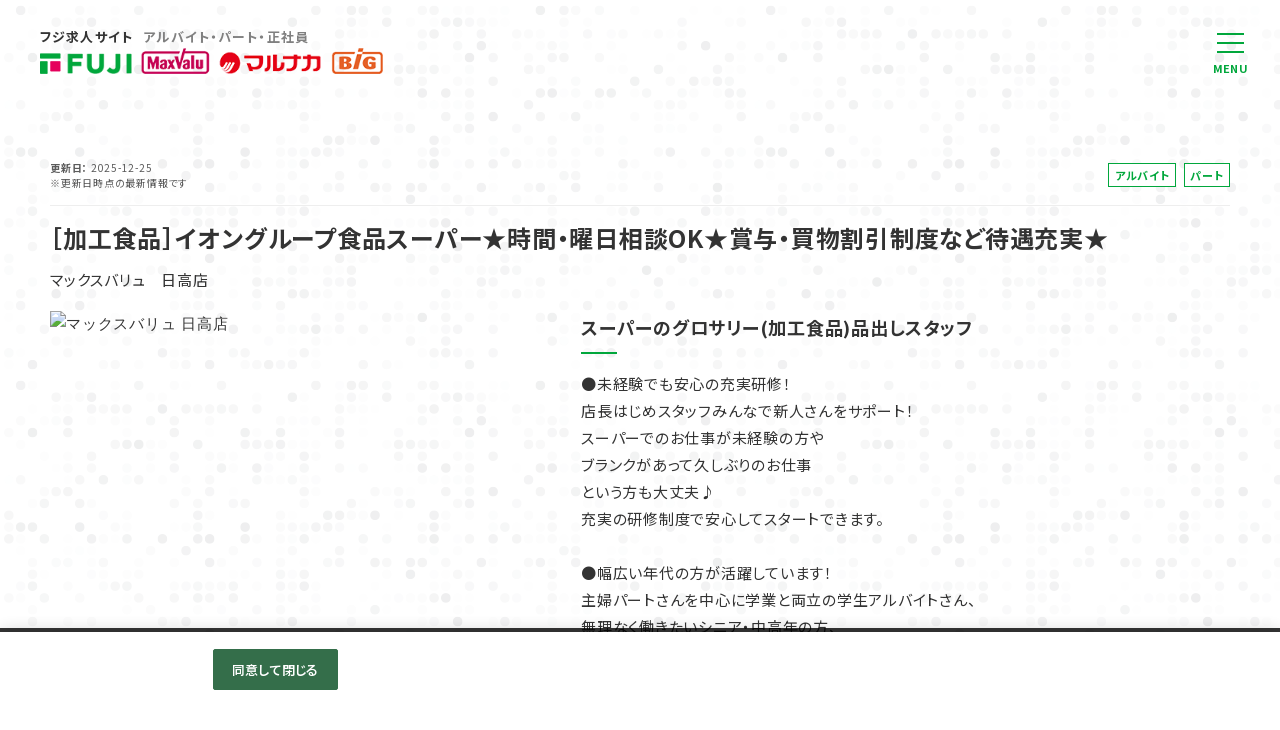

--- FILE ---
content_type: text/html;charset=utf-8
request_url: https://job.fuji-recruit.com/fujijob2/AC0327396724/MDkyujin_d.htm
body_size: 11728
content:


























       
    
 

 
 
 

 
 
 
 
 

      
     
     


     
        
     

          


          

      
     
     


          





 




                       
                
                                                                                                                                    
                           
                
                        
                           
                
                        
                             



 
 













                        
            
    
                                                
                                                                                                                                                
                                                                      
                                                                                                                                                                                                                                                                                                                                                                                                                                                                                                                                                                                                                                                                                                                                                                                                                                                                                                                                                                                                                                                                                                                                                                                                                                                                                                                                                                                                                                                                   
                                                                                                                                                                                                                                                                        
             
                        
                                                                         
                                                                        
 
 


































		
															 			
		
																		
		  		
			
			

<!DOCTYPE html>
<html lang="ja">

<head prefix="og: http://ogp.me/ns# fb: http://ogp.me/ns/fb# article: http://ogp.me/ns/article#">
<!--cus_res Version 5.4.0-->









													
																				



        
	
	
	
	
			
 	 	 	  <meta charset="utf-8">
<meta name="viewport" content="width=1180">
<script>
    var metalist = document.getElementsByTagName('meta');
    var ua = navigator.userAgent;
    for (var i = 0; i < metalist.length; i++) {
        var name = metalist[i].getAttribute('name');
        if (name && name.toLowerCase() === 'viewport') {
            if (ua.indexOf('iPhone') > 0 || ua.indexOf('Android') > 0 && ua.indexOf('Mobile') > 0) {
                metalist[i].setAttribute('content', 'width=device-width');
                break;
            }
        }
    }
</script>
<meta http-equiv="X-UA-Compatible" content="IE=edge">
<meta name="format-detection" content="telephone=no">
<title>［加工食品］イオングループ食品スーパー★時間・曜日相談OK★賞与・買物割引制度など待遇充実★［兵庫県豊岡市］ - 求人情報詳細 | フジ 求人サイト｜アルバイト・パート・正社員</title>
<meta name="description" content="［加工食品］イオングループ食品スーパー★時間・曜日相談OK★賞与・買物割引制度など待遇充実★ - 求人情報詳細です。勤務地は兵庫県豊岡市になります。フジ 求人サイトです。中国・四国・兵庫エリアにスーパーを展開。「地元に、新しいつながりを。」私たちと「最も地域に貢献する企業」を目指し一緒にがんばりませんか！" />
<meta name="keywords" content="フジ,フジグラン,MaxValu,マックスバリュ,マルナカ,BiG,ビッグ,スーパーマーケット,採用,求人,アルバイト,パート,正社員,ショッピングモール,兵庫県豊岡市" />
<meta name="author" content="フジ" />
<meta name="google-site-verification" content="spT-ObMFtdGxz3ijnGWOCleedSWwENstzWEiTsZSmxs">
		<link rel="canonical" href="https://job.fuji-recruit.com/fujijob2/AC0327396724/MDkyujin_d.htm">
<meta property="og:site_name" content="フジ 求人サイト" />
<meta property="og:title" content="［加工食品］イオングループ食品スーパー★時間・曜日相談OK★賞与・買物割引制度など待遇充実★［兵庫県豊岡市］ - 求人情報詳細 | フジ 求人サイト｜アルバイト・パート・正社員">
<meta property="og:type" content="article">
<meta property="og:url" content="https://job.fuji-recruit.com/fujijob2/AC0327396724/MDkyujin_d.htm">
<meta property="og:description" content="［加工食品］イオングループ食品スーパー★時間・曜日相談OK★賞与・買物割引制度など待遇充実★ - 求人情報詳細です。勤務地は兵庫県豊岡市になります。フジ 求人サイトです。中国・四国・兵庫エリアにスーパーを展開。「地元に、新しいつながりを。」私たちと「最も地域に貢献する企業」を目指し一緒にがんばりませんか！">
<meta property="og:image" content="https://job.fuji-recruit.com/f/fu/fujijob/img/social.png">

    <meta property="article:published_time" content="2025-10-09T00:00:00+00:00">
<meta property="article:modified_time" content="2025-12-25T14:15:53+00:00">
<meta property="og:updated_time" content="2025-12-25T14:15:53+00:00">
     <link rel="shortcut icon" type="image/x-icon" href="/f/fu/fujijob/img/favicon.ico">
<link rel="apple-touch-icon" href="/f/fu/fujijob/img/apple-touch-icon.png">
<!-- fonts -->
<link rel="preconnect" href="https://fonts.googleapis.com">
<link rel="preconnect" href="https://fonts.gstatic.com" crossorigin>
<link href="https://fonts.googleapis.com/css2?family=Noto+Sans+JP:wght@100..900&family=Poppins:ital,wght@0,400;0,700;1,700&display=swap" rel="stylesheet">
<!-- CSS -->
 <!-- style -->
<!-- 固有 -->
<link rel="stylesheet" href="/f/fu/fujijob/css/kyujin.css">
<!-- 共通 -->
<link rel="stylesheet" href="/f/fu/fujijob/css/style.css?2601">
<link rel="stylesheet" href="/f/fu/fujijob/css/add.css">

<script type="application/ld+json">
{
  "@context": "http://schema.org",
  "@type": "BreadcrumbList",
  "itemListElement": [{
    "@type": "ListItem",
    "position": 1,
    "item": {
      "@id": "https://job.fuji-recruit.com/",
      "name": "フジ 求人サイト"
    }
  },{
    "@type": "ListItem",
    "position": 2,
    "item": {
      "@id": "https://job.fuji-recruit.com/fujijob2/all/Nvj_1_10_DUD%2CID/MLkyujin_l.htm",
      "name": "求人情報"
    }
  }]
}
</script>
							









                                                           <!-- jobpostingマークアップ -->
<script type="application/ld+json">
  {
      "@context": "http://schema.org",
      "@type": "JobPosting",
      "baseSalary": {
          "@type": "MonetaryAmount",
          "currency": "JPY",
          "value": {
            "@type": "QuantitativeValue",
            "value": "1117",
            "unitText": "HOUR"
        }
      },
      "datePosted": "2025-10-09",
      "employmentType": ["PART_TIME"],
      "experienceRequirements": "★アルバイト・パート未経験OK ★副業・ＷワークOK（但し、条件がございます） ※現在高校生は募集しておりません。  【歓迎要件】 ・ブランクOK ・20代、30代、40代、50代、中高年、ミドル、シニア男女活躍中 ・主婦さん活躍中 ・フリーター歓迎 ・ハローワークで求職中の方",
      "hiringOrganization" : {
          "name": "マックスバリュ　日高店"
         ,"sameAs": "https://www.the-fuji.com/company/"
         ,"logo": "https://job.fuji-recruit.com/f/fu/fujijob/gfj_image/logo_gfj.jpg"
      },
      "jobBenefits": "充実の福利厚生で長く安心して働けます！ ◆交通費支給あり（2km以上/上限あり） ◆買物割引制度あり（条件あり） ◆昇給あり（社内規定あり） ◆賞与支給（パートさんのみ/社内規定あり） ◆制服貸与 ◆社会保険・雇用保険加入（社内規定あり） ◆正社員登用制度あり ◆健康診断あり（年1回無料・規定あり） ◆特別優待制度（イオンシネマや人気テーマパーク割引など/社内規定あり） ◆自己学習支援制度・公的資格取得援助金などあり（社内規定あり） ◆就業時間内禁煙 ◆試用期間3～4ヶ月有（月間労働時間86時間以下に調整） 　※期間中は賞与対象外 ◆雇用期間の定めあり（上限75歳）",
      "jobLocation": {
          "@type": "Place",
          "address": {
              "@type": "PostalAddress",
              "addressRegion": "兵庫県",
              "addressLocality": "豊岡市",
              "addressCountry": "JP"
          }
      },
      "occupationalCategory": "コンビニ・スーパー",
      "salaryCurrency": "JPY",
      "title": "コンビニ・スーパー",
      "workHours": "8:00～13:00",
      "description": "<h1>マックスバリュ　日高店の求人情報詳細</h1><p><strong>コンビニ・スーパー</strong></p><p>●未経験でも安心の充実研修！<br>店長はじめスタッフみんなで新人さんをサポート！<br>スーパーでのお仕事が未経験の方や<br>ブランクがあって久しぶりのお仕事<br>という方も大丈夫♪<br>充実の研修制度で安心してスタートできます。<br><br>●幅広い年代の方が活躍しています！<br>主婦パートさんを中心に学業と両立の学生アルバイトさん、<br>無理なく働きたいシニア・中高年の方、<br>シッカリ働きたいフリーターさん、<br>など様々な方が活躍中！<br>☆子育て中の方や、介護中の方も歓迎！<br>☆はたらく女性を応援する<br>　「えるぼし」厚生労働大臣認定企業です！<br><br>●キャリアアップもできます！<br>・ステップアップで時給アップ<br>・頑張り次第でボーナス支給（パートさんのみ）<br>・長期安定して働いていただくために<br>　正社員登用制度もあります</p><br><h2>募集要項</h2><br><ul><li><h3>職種</h3>スーパーのグロサリー(加工食品)品出しスタッフ</li><li><h3>雇用形態</h3>アルバイト / パート</li><li><h3>仕事内容</h3>調味料・缶詰・お菓子・ペットボトル・レトルトなどの品出しなどのお仕事です。<br>★未経験でもすぐに慣れるシンプルな作業です！</li><li><h3>給与</h3>時給1117円<br><br>【時間帯加給】<br>（5時～8時）＋100円<br>（16時～20時）＋40円<br>（20時～24時）＋70円<br>※日曜・祝日は時給に50円の加給あり。<br>※22時～翌5時は別途深夜割増あり。</li><li><h3>勤務地</h3>マックスバリュ　日高店（ヒダカテン）<br>兵庫県豊岡市日高町土居字野田367</li><li><h3>勤務曜日・時間</h3>8:00～13:00</li><li><h3>資格・経験</h3>★アルバイト・パート未経験OK<br>★副業・ＷワークOK（但し、条件がございます）<br>※現在高校生は募集しておりません。<br><br>【歓迎要件】<br>・ブランクOK<br>・20代、30代、40代、50代、中高年、ミドル、シニア男女活躍中<br>・主婦さん活躍中<br>・フリーター歓迎<br>・ハローワークで求職中の方</li><li><h3>休日・休暇</h3>お気軽にご相談ください！<br>◆有給休暇あり（6ヵ月以上勤務者）<br>◆5連休取得制度あり（有給＋休日の組み合わせによる）<br>◆産前・産後休暇、育児休暇、介護休暇、慶弔休暇あり</li><li><h3>待遇</h3>充実の福利厚生で長く安心して働けます！<br>◆交通費支給あり（2km以上/上限あり）<br>◆買物割引制度あり（条件あり）<br>◆昇給あり（社内規定あり）<br>◆賞与支給（パートさんのみ/社内規定あり）<br>◆制服貸与<br>◆社会保険・雇用保険加入（社内規定あり）<br>◆正社員登用制度あり<br>◆健康診断あり（年1回無料・規定あり）<br>◆特別優待制度（イオンシネマや人気テーマパーク割引など/社内規定あり）<br>◆自己学習支援制度・公的資格取得援助金などあり（社内規定あり）<br>◆就業時間内禁煙<br>◆試用期間3～4ヶ月有（月間労働時間86時間以下に調整）<br>　※期間中は賞与対象外<br>◆雇用期間の定めあり（上限75歳）</li></ul>",
      "image": "https://ss.job-gear.jp/jobgear/picture?c=c790dd5c32448d00afaa597223f24947&p=20240328171431.jpg",
      "validThrough": "2027-03-31"
  };
</script>
<!-- end jobpostingマークアップ -->


			  
  
  <!-- OneTrust cookie banner own_domain -->
<script type="text/javascript" src="https://cdn-apac.onetrust.com/scripttemplates/otSDKStub.js" data-document-language="true" charset="UTF-8" data-domain-script="018e9c24-1254-7c18-a6aa-0b9df00c6f51" ></script>
<script type="text/javascript">
  function OptanonWrapper() { }
</script>
<link rel="stylesheet" href="/__common_config__/cookiebanner/add_onetrust.css">
<!-- END cookie banner -->
  

</head>

<body class="lower-kyujin_d">
		<!-- ハンバーガーメニュー -->
<div class="hamburger__btn -hamburger">
	<div class="iconBox">
		<div class="icon"></div>
	</div>
	<span class="txt">MENU</span>
</div>
<div class="hamburger">
	<div class="hamburger__menu">
		<div class="hamburger__menu__inner">
			<div class="hamburger__menu__logo">
				<a href="https://job.fuji-recruit.com/">
					<h1 class="title">フジ求人サイト<span>アルバイト・パート・正社員</span></h1>
					<span class="logo"><img src="/f/fu/fujijob/img/common/logo.png" height="26" alt="フジ 求人サイト"></span>
				</a>
			</div>
			<div class="hamburger__menu__nav">
				<ul class="hamburger__menu__nav__list">
																				<li class="hamburger__menu__nav__list__item"><a href="https://job.fuji-recruit.com/">ホーム</a></li>
																																																																																																																																																						<li class="hamburger__menu__nav__list__item"><a href="https://job.fuji-recruit.com/fujijob2/all/Nvj_1_10_DUD%2CID/MLkyujin_l.htm">求人情報</a></li>
																																																																																																																																																																																				<li class="hamburger__menu__nav__list__item"><a href="https://job.fuji-recruit.com/fujijob/all/Nvk_1_1000_AOID%2CID/CLbrand.htm">ブランド紹介</a></li>
																																																																																																																																																						<li class="hamburger__menu__nav__list__item"><a href="https://job.fuji-recruit.com/fujijob/all/Nvl_1_1000_AOID%2CID/CLjobs.htm">お仕事紹介</a></li>
																																																																																																																																																						<li class="hamburger__menu__nav__list__item"><a href="https://job.fuji-recruit.com/fujijob/all/Nvm_1_1_DUD%2CID/CLwelfare.htm">福利厚生＆メリット</a></li>
																																																																																																																																																						<li class="hamburger__menu__nav__list__item"><a href="https://job.fuji-recruit.com/fujijob/all/Nvn_1_1_DUD%2CID/CLstyle.htm">働き方</a></li>
																																																																																																																																																						<li class="hamburger__menu__nav__list__item"><a href="https://job.fuji-recruit.com/fujijob/all/Nvo_1_1000_AOID%2CID/CLinterview_l.htm">先輩の声</a></li>
																																																																																																																																																																<li class="hamburger__menu__nav__list__item"><a href="https://job.fuji-recruit.com/fujijob/all/Nvp_1_1000_AOID%2CID/CLfaq.htm">よくある質問</a></li>
																			</ul>
			</div>
		</div>
	</div>
</div>
<!-- //ハンバーガーメニュー -->

	
	<div id="container">
				<!-- ヘッダー -->
<header class="header">
	<div class="header__inner">
		<div class="header__title">
			<a href="https://job.fuji-recruit.com/">
				<h1 class="title">フジ求人サイト<span>アルバイト・パート・正社員</span></h1>
				<span class="logo"><img src="/f/fu/fujijob/img/common/logo.png" height="26" alt="フジ 求人サイト"></span>
			</a>
		</div>
		<nav class="header__nav">
			<ul class="gNav">
																																																								<li class="gNav__item"><a href="https://job.fuji-recruit.com/fujijob/all/Nvk_1_1000_AOID%2CID/CLbrand.htm">ブランド紹介</a></li>
																																																																																																																								<li class="gNav__item"><a href="https://job.fuji-recruit.com/fujijob/all/Nvl_1_1000_AOID%2CID/CLjobs.htm">お仕事紹介</a></li>
																																																																																																																								<li class="gNav__item"><a href="https://job.fuji-recruit.com/fujijob/all/Nvm_1_1_DUD%2CID/CLwelfare.htm">福利厚生＆メリット</a></li>
																																																																																																																								<li class="gNav__item"><a href="https://job.fuji-recruit.com/fujijob/all/Nvn_1_1_DUD%2CID/CLstyle.htm">働き方</a></li>
																																																																																																																								<li class="gNav__item"><a href="https://job.fuji-recruit.com/fujijob/all/Nvo_1_1000_AOID%2CID/CLinterview_l.htm">先輩の声</a></li>
																																																																																																																																<li class="gNav__item"><a href="https://job.fuji-recruit.com/fujijob/all/Nvp_1_1000_AOID%2CID/CLfaq.htm">よくある質問</a></li>
															</ul>
			<div class="recruitBtn">
				<a href="https://job.fuji-recruit.com/fujijob2/all/Nvj_1_10_DUD%2CID/MLkyujin_l.htm">求人情報</a>
			</div>
		</nav>
	</div>
</header>

		
		<main class="l-main">
			<div class="kyujin_container">
																				<article class="job">
					<!-- job_head -->
					<header class="job_head">
						<figure class="job_head_img is_sp">
							<img src="https://ss.job-gear.jp/jobgear/picture?c=c790dd5c32448d00afaa597223f24947&amp;p=20240328171431.jpg" alt="マックスバリュ 日高店" class="object-fit-img">
						</figure>
						<div class="job_head_meta">
							<div class="job_head_meta_inner">
								<div class="job_post_date">
									<span class="job_post_date_ttl">更新日</span>
									<time class="job_post_date_txt">2025-12-25</time>
									<!-- 23.03.09 追加 -->
									<p class="job_post_date_txt">※更新日時点の最新情報です</p>
									<!-- 23.03.09 追加 -->
								</div>
							</div>
							<div class="job_employmenttype">
								<ul class="job_employmenttype_list">
									<li class="job_employmenttype_list_item">アルバイト</li><li class="job_employmenttype_list_item">パート</li>
								</ul>
							</div>
						</div>

												<div class="job_head_ttl">
							<h1 class="job_ttl">
								［加工食品］イオングループ食品スーパー★時間・曜日相談OK★賞与・買物割引制度など待遇充実★
							</h1>
						</div>
																		<div class="job_workplace">
							<span class="job_workplace_txt">マックスバリュ　日高店</span>
						</div>
																		<!-- spのみ表示 -->
						<div class="job_outline job_outline-head is_sp">
																																																	<div class="job_outline_item">
								<div class="job_outline_item_ttl"><span>給与</span></div>
								<div class="job_outline_item_txt"> 時給1117円<br><br>【時間帯加給】<br>（5時～8時）＋100円<br>（16時～20時）＋40円<br>（20時～24時）＋70円<br>※日曜・祝日は時給に50円の加給あり。<br>※22時～翌5時は別途深夜割増あり。 </div>
							</div>
																																																																																																																																																																																																																																														 						</div>
						<!-- //spのみ表示 -->
						 					</header>
					<!-- //job_head -->
					<!-- job_body -->
					<div class="job_body">
						<div class="job_body_head job_body_block">
							<div class="job_body_head_img">
								<figure class="job_img is_pc">
									<img src="https://ss.job-gear.jp/jobgear/picture?c=c790dd5c32448d00afaa597223f24947&amp;p=20240328171431.jpg" alt="マックスバリュ 日高店" class="object-fit-img">
								</figure>
							</div>
														<div class="job_body_head_txt">
																<h2 class="job_occupations">スーパーのグロサリー(加工食品)品出しスタッフ</h2>
																								<div class="job_body_head_txt_inner">
									<p class="job_post_ttl is_sp">メッセージ</p>
									<div class="job_post_slidedown">
										<div class="job_lead">
											●未経験でも安心の充実研修！<br>店長はじめスタッフみんなで新人さんをサポート！<br>スーパーでのお仕事が未経験の方や<br>ブランクがあって久しぶりのお仕事<br>という方も大丈夫♪<br>充実の研修制度で安心してスタートできます。<br><br>●幅広い年代の方が活躍しています！<br>主婦パートさんを中心に学業と両立の学生アルバイトさん、<br>無理なく働きたいシニア・中高年の方、<br>シッカリ働きたいフリーターさん、<br>など様々な方が活躍中！<br>☆子育て中の方や、介護中の方も歓迎！<br>☆はたらく女性を応援する<br>　「えるぼし」厚生労働大臣認定企業です！<br><br>●キャリアアップもできます！<br>・ステップアップで時給アップ<br>・頑張り次第でボーナス支給（パートさんのみ）<br>・長期安定して働いていただくために<br>　正社員登用制度もあります
										</div>
									</div>
								</div>
																								<div class="job_body_head_txt_inner">
									<!-- spのみ表示 -->
									<p class="job_post_ttl is_sp">仕事内容</p>
									<div class="job_post_slidedown">
										<div class="job_lead is_sp">
											調味料・缶詰・お菓子・ペットボトル・レトルトなどの品出しなどのお仕事です。<br>★未経験でもすぐに慣れるシンプルな作業です！
										</div>
									</div>
									<!-- //spのみ表示 -->
								</div>
															</div>
							 						</div>

						

						<div class="outline job_body_block anime -fadeInBottom">
							<h2 class="outline_ttl">募集要項</h2>
							<ul class="job_outline">
																																																		<li class="job_outline_item">
									<div class="job_outline_item_ttl"><span>職種</span></div>
									<div class="job_outline_item_txt">
																			スーパーのグロサリー(加工食品)品出しスタッフ
																			 									</div>
								</li>
								 																 																 																 																 																 																 																 																 																 																 																 																 																 																 																 																 																 																 								 																								 																 																 																 																 																 																 																 																 																 																 																 																 																 																 																 																 																 																																										<li class="job_outline_item">
									<div class="job_outline_item_ttl"><span>雇用形態</span></div>
									<div class="job_outline_item_txt">
																			アルバイト / パート
									 									</div>
								</li>
								 								 																								 																																																			<li class="job_outline_item is_pc">
									<div class="job_outline_item_ttl"><span>仕事内容</span></div>
									<div class="job_outline_item_txt">
																			調味料・缶詰・お菓子・ペットボトル・レトルトなどの品出しなどのお仕事です。<br>★未経験でもすぐに慣れるシンプルな作業です！
																			 									</div>
								</li>
								 																 																 																 																 																 																 																 																 																 																 																 																 																 																 																 																 																 								 																								 																 																																																			<li class="job_outline_item is_pc">
									<div class="job_outline_item_ttl"><span>給与</span></div>
									<div class="job_outline_item_txt">
																			時給1117円<br><br>【時間帯加給】<br>（5時～8時）＋100円<br>（16時～20時）＋40円<br>（20時～24時）＋70円<br>※日曜・祝日は時給に50円の加給あり。<br>※22時～翌5時は別途深夜割増あり。
																			 									</div>
								</li>
								 																 																 																 																 																 																 																 																 																 																 																 																 																 																 																 																 								 																								 																 																 																																										<li class="job_outline_item">
									<div class="job_outline_item_ttl"><span>勤務地</span></div>
									<div class="job_outline_item_txt">
																			マックスバリュ　日高店（ヒダカテン）<br>兵庫県豊岡市日高町土居字野田367
																																								（ <a href="https://maps.google.co.jp/maps?q=%E3%83%9E%E3%83%83%E3%82%AF%E3%82%B9%E3%83%90%E3%83%AA%E3%83%A5%E3%80%80%E6%97%A5%E9%AB%98%E5%BA%97%EF%BC%88%E3%83%92%E3%83%80%E3%82%AB%E3%83%86%E3%83%B3%EF%BC%89%E5%85%B5%E5%BA%AB%E7%9C%8C%E8%B1%8A%E5%B2%A1%E5%B8%82%E6%97%A5%E9%AB%98%E7%94%BA%E5%9C%9F%E5%B1%85%E5%AD%97%E9%87%8E%E7%94%B0367" class="gMap_link" target="_blank">Google Map</a> ）
																			 									</div>
								</li>
								 																 																 																 																 																 																 																 																 																 																 																 																 																 																 																 								 																								 																 																 																 																 																 																 																 																 																 																 																 																 																 																 																 																 																 																 								 																								 																 																 																 																 																																										<li class="job_outline_item">
									<div class="job_outline_item_ttl"><span>勤務時間・曜日</span></div>
									<div class="job_outline_item_txt">
																			8:00～13:00
																			 									</div>
								</li>
								 																 																 																 																 																 																 																 																 																 																 																 																 																 								 																								 																 																 																 																 																 																																										<li class="job_outline_item">
									<div class="job_outline_item_ttl"><span>資格・経験</span></div>
									<div class="job_outline_item_txt">
																			★アルバイト・パート未経験OK<br>★副業・ＷワークOK（但し、条件がございます）<br>※現在高校生は募集しておりません。<br><br>【歓迎要件】<br>・ブランクOK<br>・20代、30代、40代、50代、中高年、ミドル、シニア男女活躍中<br>・主婦さん活躍中<br>・フリーター歓迎<br>・ハローワークで求職中の方
																			 									</div>
								</li>
								 																 																 																 																 																 																 																 																 																 																 																 																 								 																								 																 																 																 																 																 																 																																										<li class="job_outline_item">
									<div class="job_outline_item_ttl"><span>休日・休暇</span></div>
									<div class="job_outline_item_txt">
																			お気軽にご相談ください！<br>◆有給休暇あり（6ヵ月以上勤務者）<br>◆5連休取得制度あり（有給＋休日の組み合わせによる）<br>◆産前・産後休暇、育児休暇、介護休暇、慶弔休暇あり
																			 									</div>
								</li>
								 																 																 																 																 																 																 																 																 																 																 																 								 																								 																 																 																 																 																 																 																 																																										<li class="job_outline_item">
									<div class="job_outline_item_ttl"><span>待遇</span></div>
									<div class="job_outline_item_txt">
																			充実の福利厚生で長く安心して働けます！<br>◆交通費支給あり（2km以上/上限あり）<br>◆買物割引制度あり（条件あり）<br>◆昇給あり（社内規定あり）<br>◆賞与支給（パートさんのみ/社内規定あり）<br>◆制服貸与<br>◆社会保険・雇用保険加入（社内規定あり）<br>◆正社員登用制度あり<br>◆健康診断あり（年1回無料・規定あり）<br>◆特別優待制度（イオンシネマや人気テーマパーク割引など/社内規定あり）<br>◆自己学習支援制度・公的資格取得援助金などあり（社内規定あり）<br>◆就業時間内禁煙<br>◆試用期間3～4ヶ月有（月間労働時間86時間以下に調整）<br>　※期間中は賞与対象外<br>◆雇用期間の定めあり（上限75歳）
																			 									</div>
								</li>
								 																 																 																 																 																 																 																 																 																 																 								 																								 																 																 																 																 																 																 																 																 																 																 																 																 																 																 																 																 																 																 								 								 							</ul>
						</div>


						<div class="outline job_body_block anime -fadeInBottom">
							<h2 class="outline_ttl">応募方法</h2>
							<ul class="job_outline">
																								 																 																 																 																 																 																 																 																 																 																								<li class="job_outline_item">
									<div class="job_outline_item_ttl"><span>応募方法</span></div>
									<div class="job_outline_item_txt">
																				■Webでのご応募の場合<br>「応募する」ボタンよりご応募ください。<br>フジ採用センターより、<br>折り返しご連絡させていただきます。<br><br>※メール受信設定や着信設定をしている方は解除してください。<br>・&nbsp;送信メールアドレス（～＠job-gear-ats.com）<br>・&nbsp;着信番号（0120-053-314）<br><br>■お電話でのご応募の場合<br>≪フジ採用センター≫<br>フリーダイヤル0120-053-314（通話料金無料）までお電話ください。<br><br>※応募者の方は通話料無料ですので、安心してお電話ください。<br>※順次お繋ぎしておりますので、つながりにくい時もそのままお待ちください。
																			</div>
								</li>
								 																 																 																 																 																 																 																 																 								 																								 																 																 																 																 																 																 																 																 																 																 																								<li class="job_outline_item">
									<div class="job_outline_item_ttl"><span>連絡先住所</span></div>
									<div class="job_outline_item_txt">
																				兵庫県豊岡市日高町土居字野田367
																			</div>
								</li>
								 																 																 																 																 																 																 																 								 																								 																 																 																 																 																 																 																 																 																 																 																 																								<li class="job_outline_item">
									<div class="job_outline_item_ttl"><span>連絡先TEL</span></div>
									<div class="job_outline_item_txt">
																				<a class="tel_link" href="tel:0120-053-314">0120-053-314</a>																			</div>
								</li>
								 																 																 																 																 																 																 								 																								 																 																 																 																 																 																 																 																 																 																 																 																 																								<li class="job_outline_item">
									<div class="job_outline_item_ttl"><span>担当者</span></div>
									<div class="job_outline_item_txt">
																				フジ採用センター<br>9時～20時（土日祝18時迄）年中無休：12/29～1/3除く
																			</div>
								</li>
								 																 																 																 																 																 								 								 							</ul>
						</div>

																																																																																																																		<div class="appeal job_body_block anime -fadeInBottom">
							<h2 class="appeal_ttl">アピールポイント</h2>
							<ul class="appeal_list">
																								<li class="appeal_list_item">
									<div class="appeal_list_item_head">
										POINT 1
										<span class="toggle-ico"><span></span></span>
									</div>
									<div class="appeal_list_item_detail">
																														<p class="appeal_list_item_detail_txt">
											【ステップアップ制度・パートボーナス制度】<br>資格が上がると時給も上がります。<br>「日常業務が行える」→「自主的に行える」→「チーフ代行」→「チーフ」<br>やりがいもって働け、能力アップが時給に反映される制度です。<br>また、正社員だけでなくパートさんにもボーナスを支給しています。<br>その主な評価基準は<br>「協力して働いている」「上の資格めざし勉強している」<br>「仲間に仕事を教えてあげている」など<br>自分磨くこと、仲間との協力し業務を推進していくことで<br>うれしいボーナス支給に繋がります！
										</p>
																			</div>
								</li>
																								<li class="appeal_list_item">
									<div class="appeal_list_item_head">
										POINT 2
										<span class="toggle-ico"><span></span></span>
									</div>
									<div class="appeal_list_item_detail">
																														<p class="appeal_list_item_detail_txt">
											【待遇充実】<br>毎日のお買い物が割引になる従業員割引制度があります！<br>また、イオングループが運営する店舗や映画館などの施設も<br>割引対象になるグループ特典もございます！<br>有給休暇取得制度、交通費支給、各種保険制度など<br>その他の待遇面も充実していので安心して働けます。
										</p>
																			</div>
								</li>
																								<li class="appeal_list_item">
									<div class="appeal_list_item_head">
										POINT 3
										<span class="toggle-ico"><span></span></span>
									</div>
									<div class="appeal_list_item_detail">
																														<p class="appeal_list_item_detail_txt">
											【企業情報】<br>［社名］<br>株式会社フジ<br>［設立］<br>1967年（昭和42年）9月12日<br>［本社所在地］<br>〒732-0814　広島県広島市南区段原南一丁目3番52号<br>［本店所在地］<br>〒790-8567　愛媛県松山市宮西一丁目2番1号<br>［代表者］<br>代表取締役社長　山口　普<br>［資本金］<br>220億円<br>［事業内容］<br>総合小売業（食料品、衣料品、日用雑貨品等の小売販売）<br>［決算期］<br>2月末<br>［株式上場］<br>東京証券取引所プライム市場<br>［店舗数］<br>487　店舗<br>［従業員数］<br>28,744名(月給制：6,903名／パート・アルバイト：21,841名)&nbsp;<br>※パート・アルバイトは1日8時間換算<br>※2025年2月時点
										</p>
																			</div>
								</li>
								 							</ul>
						</div>
						 
					</div>
					<!-- //job_body -->
				</article>
				 
												<div class="page_back">
					<a href="https://job.fuji-recruit.com/">前のページへ戻る</a>
				</div>
			</div>
		</main>

						<div class="fixed_convertion">
			<div class="fixed_convertion_inner">
													<div class="phone">
					<a class="btn_phone" href="tel:0120-053-314">
						<span class="phone_num">0120-053-314</span>
						<span class="phone_notes">※お気軽にお問い合わせ下さい</span>
					</a>
				</div>
				 																		<div class="convertion">
					<a class="btn_convertion btn_external" href="https://entry.job-gear.net/jobgear/f/q.do?id=C0000303000ZZZ&gid=AC0327396724&svid=%E6%8E%A1%E7%94%A8%E3%83%9B%E3%83%BC%E3%83%A0%E3%83%9A%E3%83%BC%E3%82%B8&kcn=%E3%83%9E%E3%83%83%E3%82%AF%E3%82%B9%E3%83%90%E3%83%AA%E3%83%A5%E3%80%80%E6%97%A5%E9%AB%98%E5%BA%97&job_ti=%EF%BC%BB%E5%8A%A0%E5%B7%A5%E9%A3%9F%E5%93%81%EF%BC%BD%E3%82%A4%E3%82%AA%E3%83%B3%E3%82%B0%E3%83%AB%E3%83%BC%E3%83%97%E9%A3%9F%E5%93%81%E3%82%B9%E3%83%BC%E3%83%91%E3%83%BC%E2%98%85&af=&t=f" target="_blank">
						<span class="convertion_txt">応募する</span>
					</a>
				</div>
				 			</div>
		</div>
		 		 
				                                                                                                                                    <!-- パンくず -->
<div class="breadcrumb">
    <ol class="breadcrumb__list">
        <li class="breadcrumb__list__item">
            <a href="https://job.fuji-recruit.com/"><span>フジ 求人サイト ホーム</span></a>
        </li>
        
                            <li class="breadcrumb__list__item"><a href="https://job.fuji-recruit.com/fujijob2/e02/Nvj_1_10_DUD%2CID/MLkyujin_l.htm">関西</a></li>
        <li class="breadcrumb__list__item"><a href="https://job.fuji-recruit.com/fujijob2/e02/p28/Nvj_1_10_DUD%2CID/MLkyujin_l.htm">兵庫県</a></li>
        <li class="breadcrumb__list__item"><a href="https://job.fuji-recruit.com/fujijob2/e02/p28/k28209/Nvj_1_10_DUD%2CID/MLkyujin_l.htm">豊岡市</a></li>
                    <li class="breadcrumb__list__item">
                                                            アルバイト・
                                                                パート
                                    </li>
                
                <li class="breadcrumb__list__item">
                                    ［加工食品］イオングループ食品スーパー★時間・曜日相談OK★賞与・買物割引制度など待遇充実★ / スーパーのグロサリー(加工食品)品出しスタッフ
            
            の求人情報
        </li>
                
    </ol>
</div>
						<!-- フッター -->
<footer class="footer">
	<div class="footer__main">
		<div class="footer__main__column">
			<div class="footer__title">
				<a href="https://job.fuji-recruit.com/">
					<span class="title">フジ求人サイト<span>アルバイト・パート・正社員</span></span>
					<span class="logo"><img src="/f/fu/fujijob/img/common/logo.png" height="26" alt="フジ 求人サイト"></span>
				</a>
			</div>
						<ul class="footer__links">
				<li class="footer__links__item"><a href="https://www.the-fuji.com/company/" target="_blank">コーポレートサイト</a></li>
			</ul>
					</div>
		<div class="footer__main__column">
			 <nav class="footer__nav">
								<!-- グループここから -->
				<div class="nav__group">
										<p class="hd eng">RECRUIT</p>
										<ul class="list">
																																														<li class="list__item"><a href="https://job.fuji-recruit.com/fujijob2/all/Nvj_1_10_DUD%2CID/MLkyujin_l.htm">求人情報</a></li>
																																																																																																																																																																 																																	<li class="list__item"><a href="https://job.fuji-recruit.com/fujijob2/all/kk01/Nvj_1_10_DUD%2CID/MLkyujin_l.htm">中途正社員採用</a></li>
													 																																									<li class="list__item"><a href="https://www.the-fuji.com/recruit/" target="_blank">新卒採用</a></li>
													 						 					</ul>
				</div>
								<!-- グループここから -->
				<div class="nav__group">
										<p class="hd eng">ABOUT</p>
										<ul class="list">
																																																																																																						<li class="list__item"><a href="https://job.fuji-recruit.com/fujijob/all/Nvk_1_1000_AOID%2CID/CLbrand.htm">ブランド紹介</a></li>
																																																																																																								 																																																																																																																				<li class="list__item"><a href="https://job.fuji-recruit.com/fujijob/all/Nvl_1_1000_AOID%2CID/CLjobs.htm">お仕事紹介</a></li>
																																																																																										 						 					</ul>
				</div>
								<!-- グループここから -->
				<div class="nav__group">
										<p class="hd eng">CONTENTS</p>
										<ul class="list">
																																																																																																																																		<li class="list__item"><a href="https://job.fuji-recruit.com/fujijob/all/Nvm_1_1_DUD%2CID/CLwelfare.htm">福利厚生＆メリット</a></li>
																																																																												 																																																																																																																																																<li class="list__item"><a href="https://job.fuji-recruit.com/fujijob/all/Nvn_1_1_DUD%2CID/CLstyle.htm">働き方</a></li>
																																																														 																																																																																																																																																														<li class="list__item"><a href="https://job.fuji-recruit.com/fujijob/all/Nvo_1_1000_AOID%2CID/CLinterview_l.htm">先輩の声</a></li>
																																																 																																																																																																																																																																																										<li class="list__item"><a href="https://job.fuji-recruit.com/fujijob/all/Nvp_1_1000_AOID%2CID/CLfaq.htm">よくある質問</a></li>
																				 						 					</ul>
				</div>
				 			 </nav>
		</div>
	</div>
	
		<div class="footer__search">
    <!-- グループここから -->
    <div class="search__group">
        <p class="hd">ブランドから探す</p>
        <ul class="list">
                                                <li class="list__item"><a href="https://job.fuji-recruit.com/fujijob2/all/v99_11/Nvj_1_10_DUD%2CID/MLkyujin_l.htm">フジ</a></li>
                                                                                                                                                                              <li class="list__item"><a href="https://job.fuji-recruit.com/fujijob2/all/v99_12/Nvj_1_10_DUD%2CID/MLkyujin_l.htm">マックスバリュ</a></li>
                                                                                                                                                                              <li class="list__item"><a href="https://job.fuji-recruit.com/fujijob2/all/v99_13/Nvj_1_10_DUD%2CID/MLkyujin_l.htm">マルナカ</a></li>
                                                                                                                                                                              <li class="list__item"><a href="https://job.fuji-recruit.com/fujijob2/all/v99_14/Nvj_1_10_DUD%2CID/MLkyujin_l.htm">ザ・ビッグ</a></li>
                                               </ul>
    </div>
    <!-- グループここから -->
    <div class="search__group">
        <p class="hd">雇用形態から探す</p>
        <ul class="list">
                                                            <li class="list__item"><a href="https://job.fuji-recruit.com/fujijob2/all/kk04/Nvj_1_10_DUD%2CID/MLkyujin_l.htm">パート</a></li>
                                                                             <li class="list__item"><a href="https://job.fuji-recruit.com/fujijob2/all/kk03/Nvj_1_10_DUD%2CID/MLkyujin_l.htm">アルバイト</a></li>
                                                                             <li class="list__item"><a href="https://job.fuji-recruit.com/fujijob2/all/kk01/Nvj_1_10_DUD%2CID/MLkyujin_l.htm">正社員</a></li>
                                      </ul>
    </div>
    <!-- グループここから -->
    <div class="search__group">
        <p class="hd">勤務地から探す</p>
        <ul class="list">
                                                                                                            <li class="list__item"><a href="https://job.fuji-recruit.com/fujijob2/e02/p28/Nvj_1_10_DUD%2CID/MLkyujin_l.htm">兵庫県</a></li>
                                                                                                                     <li class="list__item"><a href="https://job.fuji-recruit.com/fujijob2/e06/p34/Nvj_1_10_DUD%2CID/MLkyujin_l.htm">広島県</a></li>
                                                                                <li class="list__item"><a href="https://job.fuji-recruit.com/fujijob2/e06/p33/Nvj_1_10_DUD%2CID/MLkyujin_l.htm">岡山県</a></li>
                                                                                <li class="list__item"><a href="https://job.fuji-recruit.com/fujijob2/e06/p38/Nvj_1_10_DUD%2CID/MLkyujin_l.htm">愛媛県</a></li>
                                                                                <li class="list__item"><a href="https://job.fuji-recruit.com/fujijob2/e06/p37/Nvj_1_10_DUD%2CID/MLkyujin_l.htm">香川県</a></li>
                                                                                <li class="list__item"><a href="https://job.fuji-recruit.com/fujijob2/e06/p36/Nvj_1_10_DUD%2CID/MLkyujin_l.htm">徳島県</a></li>
                                                                                <li class="list__item"><a href="https://job.fuji-recruit.com/fujijob2/e06/p39/Nvj_1_10_DUD%2CID/MLkyujin_l.htm">高知県</a></li>
                                                                                <li class="list__item"><a href="https://job.fuji-recruit.com/fujijob2/e06/p35/Nvj_1_10_DUD%2CID/MLkyujin_l.htm">山口県</a></li>
                                                                                <li class="list__item"><a href="https://job.fuji-recruit.com/fujijob2/e06/p31/Nvj_1_10_DUD%2CID/MLkyujin_l.htm">鳥取県</a></li>
                                                                                <li class="list__item"><a href="https://job.fuji-recruit.com/fujijob2/e06/p32/Nvj_1_10_DUD%2CID/MLkyujin_l.htm">島根県</a></li>
                                                           </ul>
    </div>
    <!-- グループここから -->
    <div class="search__group">
        <p class="hd">職種から探す</p>
        <ul class="list">
                                                            <li class="list__item"><a href="https://job.fuji-recruit.com/fujijob2/all/v91_11/Nvj_1_10_DUD%2CID/MLkyujin_l.htm">スーパー店内スタッフ</a></li>
                                                                                                                                                                                                                                                                                                                                                                                                                                                                                    <li class="list__item"><a href="https://job.fuji-recruit.com/fujijob2/all/v91_12/Nvj_1_10_DUD%2CID/MLkyujin_l.htm">登録販売者</a></li>
                                                                                                                                                                                                                                                                                                                                                                                                                                                                                    <li class="list__item"><a href="https://job.fuji-recruit.com/fujijob2/all/v91_13/Nvj_1_10_DUD%2CID/MLkyujin_l.htm">事務スタッフ</a></li>
                                                                                                                                                                                                                                                                                                                                                                                                                                                                                    <li class="list__item"><a href="https://job.fuji-recruit.com/fujijob2/all/v91_14/Nvj_1_10_DUD%2CID/MLkyujin_l.htm">移動販売スタッフ</a></li>
                                                                                                                                                                                                                                                                                                                                                                                                                                                                                    <li class="list__item"><a href="https://job.fuji-recruit.com/fujijob2/all/v91_15/Nvj_1_10_DUD%2CID/MLkyujin_l.htm">食品加工センタースタッフ</a></li>
                                                                                                                                                                                                                                                                                                                                                                                                                                                                                    <li class="list__item"><a href="https://job.fuji-recruit.com/fujijob2/all/v91_16/Nvj_1_10_DUD%2CID/MLkyujin_l.htm">ダイソースタッフ</a></li>
                                                                                                                                                                                                                                                                                                                                                                                                                                                                                    <li class="list__item"><a href="https://job.fuji-recruit.com/fujijob2/all/v91_17/Nvj_1_10_DUD%2CID/MLkyujin_l.htm">シューラルースタッフ</a></li>
                                                                                                                                                                                                                                                                                                                                                                                                                                                                                    <li class="list__item"><a href="https://job.fuji-recruit.com/fujijob2/all/v91_18/Nvj_1_10_DUD%2CID/MLkyujin_l.htm">エディオンスタッフ</a></li>
                                                                                                                                                                                                                                                                                                                                                                                                                                                                                    <li class="list__item"><a href="https://job.fuji-recruit.com/fujijob2/all/v91_19/Nvj_1_10_DUD%2CID/MLkyujin_l.htm">総合職（中途採用）</a></li>
                                                                                                                                                                                                                                                                                                                                                                                                                                                                                    <li class="list__item"><a href="https://job.fuji-recruit.com/fujijob2/all/v91_20/Nvj_1_10_DUD%2CID/MLkyujin_l.htm">その他</a></li>
                                                           </ul>
    </div>
    <!-- グループここから -->
    <div class="search__group">
        <p class="hd">特色から探す</p>
        <ul class="list">
                                                <li class="list__item"><a href="https://job.fuji-recruit.com/fujijob2/all/v_98_11/Nvj_1_10_DUD%2CID/MLkyujin_l.htm">オープニング</a></li>
                                                                                                                            <li class="list__item"><a href="https://job.fuji-recruit.com/fujijob2/all/v_98_12/Nvj_1_10_DUD%2CID/MLkyujin_l.htm">短期</a></li>
                                               </ul>
    </div>
</div>
		
	<div class="footer__bottom">
				<span class="footer__ga"><a href="https://job-gear.net/csd/doc/privacy/googleanalytics_terms.pdf" target="_blank">Googleアナリティクスの利用について</a></span>
				<span class="footer__copyright">&copy; FUJI</span>
	</div>
</footer>

<!-- ページトップ -->
<div class="pagetop">
	<div class="pagetop__inner">
			<a href="#container"><span>PAGETOP</span></a>
	</div>
</div>
			</div><!-- //container -->

		<!-- 共通スクリプト -->
<script src="/f/fu/fujijob/js/vendor/jquery-3.7.1.min.js"></script>
<script src="/f/fu/fujijob/js/script.js"></script>
<!-- 固有スクリプト -->
<script src="/f/fu/fujijob/js/kyujin.js"></script>

    

 
 			        <script type="text/javascript" src="https://log.e-aidem.com/js/aidemlog.js"></script>
<!-- GA4 v1 Google tag (gtag.js) -->
<script async src="https://www.googletagmanager.com/gtag/js?id=G-8FF2XWDH6T"></script>
<script>
  window.dataLayer = window.dataLayer || [];
  function gtag(){dataLayer.push(arguments);}
  gtag('js', new Date());
  gtag('config', 'G-8FF2XWDH6T');
</script>
<!-- GA4 end -->
<!-- YTM Tag -->
<script type="text/javascript">
  (function () {
    var tagjs = document.createElement("script");
    var s = document.getElementsByTagName("script")[0];
    tagjs.async = true;
    tagjs.src = "//s.yjtag.jp/tag.js#site=lNIE7ok,gBL2776";
    s.parentNode.insertBefore(tagjs, s);
  }());
</script>
<noscript>
  <iframe src="//b.yjtag.jp/iframe?c=lNIE7ok,gBL2776" width="1" height="1" frameborder="0" scrolling="no" marginheight="0" marginwidth="0"></iframe>
</noscript>
<!-- YTM Tag end -->

<!-- Google Tag Manager -->
<script>(function(w,d,s,l,i){
w[l]=w[l]||[];w[l].push({'gtm.start':new Date().getTime(),event:'gtm.js'});var f=d.getElementsByTagName(s)[0],j=d.createElement(s),dl=l!='dataLayer'?'&l='+l:'';j.async=true;j.src='https://www.googletagmanager.com/gtm.js?id='+i+dl;f.parentNode.insertBefore(j,f);
})(window,document,'script','dataLayer','GTM-NCCWS47');</script>
<!-- End Google Tag Manager -->
        
	</body>

</html>


--- FILE ---
content_type: text/css
request_url: https://job.fuji-recruit.com/f/fu/fujijob/css/kyujin.css
body_size: 10194
content:
@charset "UTF-8";
.data-for-aidemlog {
  /* 独自ログ計測用 */
}

@media (min-device-width: 768px) {
  a[href*="tel:"] {
    pointer-events: none;
    display: inline-block;
  }
}
.is_sp {
  display: none !important;
}

.kyujin_container {
  max-width: 1300px;
  margin: 0 auto;
  padding-left: 50px;
  padding-right: 50px;
  -webkit-box-sizing: border-box;
          box-sizing: border-box;
  -webkit-font-smoothing: antialiased;
  -moz-osx-font-smoothing: grayscale;
  font-size: 14px;
  line-height: 1.8;
  letter-spacing: 0.05em;
  /* - - - - - - - - - - - - - - -
  base
  - - - - - - - - - - - - - - - - */
}
.kyujin_container *,
.kyujin_container *:after,
.kyujin_container *:before {
  -webkit-box-sizing: border-box;
          box-sizing: border-box;
  -webkit-font-smoothing: antialiased;
  -moz-osx-font-smoothing: grayscale;
  margin: 0;
  padding: 0;
}
.kyujin_container img {
  vertical-align: bottom;
}
.kyujin_container a {
  text-decoration: none;
  color: #00a73c;
}
.kyujin_container a:focus {
  outline: none;
}
.kyujin_container a img {
  border: 0;
}
@media screen and (min-width: 769px), only screen and (min-device-width: 769px) and (max-device-width: 1024px) and (orientation: landscape) {
  .kyujin_container a:hover, .kyujin_container a:active {
    color: #00742a;
  }
}
@media screen and (max-width: 834px) {
  .kyujin_container {
    padding-left: 5%;
    padding-right: 5%;
  }
}

/* - - - - - - - - - - - - - - -
parts
- - - - - - - - - - - - - - - - */
.btn {
  display: -webkit-box;
  display: -ms-flexbox;
  display: flex;
  -webkit-box-align: center;
      -ms-flex-align: center;
          align-items: center;
  -webkit-box-pack: center;
      -ms-flex-pack: center;
          justify-content: center;
  position: relative;
  color: #fff !important;
  font-size: 14px;
  font-weight: bold;
  width: 100%;
  height: 100%;
  padding: 1em 0;
  background: #00a73c;
  text-align: center;
  -webkit-user-select: none;
     -moz-user-select: none;
      -ms-user-select: none;
          user-select: none;
  -webkit-transition: 0.3s;
  transition: 0.3s;
}
.btn.btn_secondary {
  background: #00f457;
}
.btn.btn_secondary:before {
  border-color: #00f457;
}
.btn.btn_external:after {
  content: "";
  display: block;
  position: absolute;
  top: 3px;
  right: 3px;
  background: url("../img/kyujin/ico_custom_blank_white.png") no-repeat center top/contain;
  width: 10px;
  height: 7px;
}
@media screen and (min-width: 769px), only screen and (min-device-width: 769px) and (max-device-width: 1024px) and (orientation: landscape) {
  .btn:hover {
    opacity: 0.7;
  }
}
@media screen and (max-width: 834px) {
  .btn {
    padding: 10px 0;
  }
}

.external_link {
  position: relative;
  padding-left: 1.2em;
}
.external_link:before, .external_link:after {
  content: "";
  display: inline-block;
  position: absolute;
}
.external_link:before {
  border: 1px solid;
  width: 9px;
  height: 7px;
  top: 5px;
  left: 3px;
}
.external_link:after {
  border: 1px solid;
  border-top: none;
  border-right: none;
  width: 5px;
  height: 5px;
  top: 10px;
  left: 0;
}

.gMap_link {
  position: relative;
  font-weight: bold;
}
.gMap_link:before {
  content: "";
  display: inline-block;
  position: relative;
  top: 0.17em;
  margin-right: 0.3em;
  width: 0.77em;
  height: 1em;
  background: url("../img/kyujin/ico_custom_location_black.png") no-repeat center center/contain;
}

.tel_link {
  position: relative;
  font-weight: bold;
}
.tel_link:before {
  content: "";
  display: inline-block;
  position: relative;
  top: 0.1em;
  margin-right: 0.3em;
  background: url("../img/kyujin/ico_custom_tel_color.png") no-repeat center top/contain;
  width: 0.8em;
  height: 0.8em;
}

.job_count_pager {
  display: -webkit-box;
  display: -ms-flexbox;
  display: flex;
}
.job_count_pager.contents_top {
  -webkit-box-pack: justify;
      -ms-flex-pack: justify;
          justify-content: space-between;
  -webkit-box-align: center;
      -ms-flex-align: center;
          align-items: center;
  margin-bottom: 30px;
}
@media screen and (max-width: 834px) {
  .job_count_pager.contents_top {
    margin-bottom: 20px;
  }
}
.job_count_pager.contents_bottom {
  display: block;
  text-align: center;
  -webkit-box-align: center;
      -ms-flex-align: center;
          align-items: center;
  -webkit-box-orient: vertical;
  -webkit-box-direction: normal;
      -ms-flex-direction: column;
          flex-direction: column;
  padding: 30px 0 30px;
}
.job_count_pager.contents_bottom .pagination {
  display: inline-block;
  padding-top: 20px;
}
.job_count_pager.contents_bottom .pagination a,
.job_count_pager.contents_bottom .pagination em {
  width: 39.2px;
  height: 39.2px;
  line-height: 39.2px;
}

.pager_next {
  max-width: 360px;
  width: 100%;
  margin: 0 auto;
}
@media screen and (max-width: 834px) {
  .pager_next {
    padding-left: 10%;
    padding-right: 10%;
  }
}

/* result total */
@media screen and (min-width: 481px) {
  .job_result_total {
    display: -webkit-box;
    display: -ms-flexbox;
    display: flex;
  }
}
.job_result_total .job_result_total_head {
  position: relative;
  display: -webkit-box;
  display: -ms-flexbox;
  display: flex;
  -webkit-box-align: center;
      -ms-flex-align: center;
          align-items: center;
  position: relative;
  height: 100%;
}
@media screen and (min-width: 481px) {
  .job_result_total .job_result_total_head {
    margin-right: 20px;
  }
}
.job_result_total .job_result_total_head:after {
  content: "";
  display: block;
  border-bottom: 2px solid #00a73c;
  width: 100%;
  height: 2px;
}
@media screen and (min-width: 481px) {
  .job_result_total .job_result_total_head:after {
    position: absolute;
    top: 100%;
  }
}
@media screen and (max-width: 480px) {
  .job_result_total .job_result_total_head:after {
    margin-left: 10px;
    border-color: #eee;
    border-width: 1px;
  }
}
.job_result_total .job_result_total_num {
  position: relative;
  z-index: 3;
  font-size: 20px;
  font-weight: bold;
  letter-spacing: normal;
  color: #e5005c;
}
@media screen and (max-width: 834px) {
  .job_result_total .job_result_total_num {
    font-size: 15px;
  }
}
.job_result_total .job_result_total_cach {
  position: relative;
  z-index: 3;
  font-size: 12px;
  font-weight: bold;
  margin-left: 3px;
}
.job_result_total .job_result_total_body {
  -webkit-box-flex: 1;
      -ms-flex: 1 1 100%;
          flex: 1 1 100%;
  display: -webkit-box;
  display: -ms-flexbox;
  display: flex;
  -webkit-box-align: center;
      -ms-flex-align: center;
          align-items: center;
}
.job_result_total .job_result_total_body_ttl {
  font-size: 14px;
  font-weight: bold;
}
@media screen and (max-width: 834px) {
  .job_result_total .job_result_total_body_ttl {
    font-size: 12px;
  }
}

.result_total {
  font-size: 24px;
  -webkit-box-flex: 1;
      -ms-flex: 1 1 50%;
          flex: 1 1 50%;
}
.result_total_all {
  position: relative;
  top: 2px;
  font-weight: bold;
  color: #e5005c;
  margin-right: -0.3em;
}
.result_total_txt {
  font-size: 0.7em;
  font-weight: bold;
  margin-right: -0.2em;
}
.result_total_current {
  font-size: 0.5em;
  opacity: 0.9;
}
@media screen and (max-width: 480px) {
  .result_total {
    font-size: 18px;
  }
}

/* pagination */
.pagination {
  display: block;
  position: relative;
  z-index: 5;
}
.pagination ul {
  display: -webkit-box;
  display: -ms-flexbox;
  display: flex;
  list-style: none;
}
.pagination li {
  font-size: 12px;
  text-align: center;
}
.pagination li a,
.pagination li em {
  display: block;
  position: relative;
  color: #333333;
  font-style: normal;
  font-weight: bold;
  width: 28px;
  height: 28px;
  line-height: 28px;
  background: #eee;
  overflow: hidden;
}
.pagination li a:before,
.pagination li em:before {
  content: "";
  display: block;
  position: absolute;
  z-index: -1;
  top: 0;
  left: 0;
  width: 100%;
  height: 100%;
  -webkit-transition: all 0.2s;
  transition: all 0.2s;
}
.pagination li em {
  color: #fff;
  background: #00a73c;
}
.pagination li em:before {
  width: 100%;
  height: 100%;
}
@media screen and (min-width: 769px), only screen and (min-device-width: 769px) and (max-device-width: 1024px) and (orientation: landscape) {
  .pagination li a:hover {
    color: #fff;
    opacity: 1;
    background: transparent;
  }
  .pagination li a:hover:before {
    background: #00a73c;
  }
}
@media screen and (max-width: 834px) {
  .pagination .number {
    display: none;
  }
  .pagination .number.current {
    display: inline-block;
  }
}

/* back page */
.page_back {
  width: 100%;
  padding: 30px 0;
  text-align: center;
}
.page_back a {
  position: relative;
  display: inline-block;
  font-weight: bold;
}
.page_back a:before {
  content: "";
  display: inline-block;
  position: relative;
  top: -1px;
  -webkit-transform: rotate(135deg);
          transform: rotate(135deg);
  width: 8px;
  height: 8px;
  border-bottom: 2px solid;
  border-right: 2px solid;
  margin-right: 5px;
}
@media screen and (min-width: 769px), only screen and (min-device-width: 769px) and (max-device-width: 1024px) and (orientation: landscape) {
  .page_back a:hover {
    opacity: 0.7;
  }
}

@media screen and (min-width: 769px), only screen and (min-device-width: 769px) and (max-device-width: 1024px) and (orientation: landscape) {
  input[type=text]:focus,
  input[type=submit]:focus,
  input[type=search]:focus,
  select:focus,
  textarea:focus {
    -webkit-box-shadow: 0 0 10px #eee;
            box-shadow: 0 0 10px #eee;
  }
}
/* form parts custom setting */
.search-toggle {
  position: absolute;
  top: 0;
  left: 50%;
  -webkit-transform: translate(-50%, -50%);
          transform: translate(-50%, -50%);
  background: #00a73c;
  cursor: pointer;
  -webkit-transition: opacity 0.3s;
  transition: opacity 0.3s;
  max-width: 235px;
  width: 100%;
  margin-left: auto;
  margin-right: auto;
}
@media screen and (max-width: 834px) {
  .search-toggle {
    max-width: 188px;
  }
}
.search-toggle .toggle_txt {
  color: #fff;
  font-size: 14px;
  font-weight: bold;
  text-align: center;
  padding: 0.7em 1em;
  text-indent: -1em;
}
@media screen and (max-width: 834px) {
  .search-toggle .toggle_txt {
    font-size: 12px;
  }
}
.search-toggle .toggle_trigger {
  position: absolute;
  top: 0;
  right: 0;
  display: block;
  width: 46px;
  height: 100%;
  border: none;
  background: rgba(0, 0, 0, 0.1);
}
@media screen and (max-width: 834px) {
  .search-toggle .toggle_trigger {
    width: 36.8px;
  }
}
.search-toggle .toggle_trigger:hover {
  opacity: 1;
}
.search-toggle .toggle_trigger:focus {
  outline: none;
}
.search-toggle .toggle_trigger_txt_ico {
  display: block;
  position: absolute;
  z-index: 100;
  top: 50%;
  left: 50%;
  width: 10px;
  height: 2px;
  background: #fff;
  cursor: pointer;
  -webkit-transition: -webkit-transform 0.3s;
  transition: -webkit-transform 0.3s;
  transition: transform 0.3s;
  transition: transform 0.3s, -webkit-transform 0.3s;
}
@media screen and (max-width: 834px) {
  .search-toggle .toggle_trigger_txt_ico {
    width: 8px;
    margin-top: -2px;
  }
}
.search-toggle .toggle_trigger_txt_ico:nth-of-type(1) {
  margin-left: -3px;
  -webkit-transform: translateX(-50%) rotate(45deg);
          transform: translateX(-50%) rotate(45deg);
}
@media screen and (max-width: 834px) {
  .search-toggle .toggle_trigger_txt_ico:nth-of-type(1) {
    margin-left: -2px;
  }
}
.search-toggle .toggle_trigger_txt_ico:nth-of-type(2) {
  margin-left: 3px;
  -webkit-transform: translateX(-50%) rotate(-45deg);
          transform: translateX(-50%) rotate(-45deg);
}
@media screen and (max-width: 834px) {
  .search-toggle .toggle_trigger_txt_ico:nth-of-type(2) {
    margin-left: 2px;
  }
}
.search-toggle.js-active .toggle_trigger_txt_ico:nth-of-type(1) {
  -webkit-transform: translateX(-50%) rotate(135deg);
          transform: translateX(-50%) rotate(135deg);
}
.search-toggle.js-active .toggle_trigger_txt_ico:nth-of-type(2) {
  -webkit-transform: translateX(-50%) rotate(-135deg);
          transform: translateX(-50%) rotate(-135deg);
}
@media screen and (min-width: 769px), only screen and (min-device-width: 769px) and (max-device-width: 1024px) and (orientation: landscape) {
  .search-toggle:hover {
    opacity: 0.7;
  }
}
@media screen and (max-width: 834px) {
  .search-toggle {
    margin-bottom: 5%;
  }
}

.search_panel {
  position: relative;
  margin-bottom: 30px;
  padding: 40px 30px 30px;
  border: 1px solid #eee;
}
@media screen and (max-width: 834px) {
  .search_panel .search_body {
    display: none;
  }
}
@media screen and (max-width: 834px) {
  .search_panel {
    padding: 30px 5% 5%;
  }
}
@media screen and (max-width: 480px) {
  .search_panel {
    margin-bottom: 25px;
  }
}

/* kyujin */
.job_post_date {
  opacity: 0.8;
  font-size: 10px;
  color: #333333;
}
.job_post_date_ttl {
  position: relative;
  font-weight: bold;
}
.job_post_date_ttl:after {
  content: "：";
}

.job_post_validthrough {
  opacity: 0.8;
  font-size: 10px;
  color: #333333;
}
.job_post_validthrough_ttl {
  position: relative;
  font-weight: bold;
}
.job_post_validthrough_ttl:after {
  content: "：";
}

.job_employmenttype_list {
  display: -webkit-box;
  display: -ms-flexbox;
  display: flex;
  list-style: none;
}
.job_employmenttype_list_item {
  color: #00a73c;
  font-size: 11px;
  font-weight: bold;
  line-height: 22px;
  text-align: center;
  margin-left: 0.7em;
  padding: 0 0.5em;
  height: 24px;
  border: 1px solid #00a73c;
  background: #fff;
  overflow: hidden;
}
@media screen and (max-width: 834px) {
  .job_employmenttype_list_item {
    width: 24px;
    color: transparent;
  }
  .job_employmenttype_list_item:first-letter {
    color: #00a73c;
    margin-right: 20px;
  }
}

.job_workplace {
  line-height: 1.5;
  color: #333333;
}
.job_workplace_ttl {
  position: relative;
  color: #e5005c;
  font-weight: bold;
}
.job_workplace_ttl:after {
  content: "：";
}

.job_tag .job_tag_list {
  display: -webkit-box;
  display: -ms-flexbox;
  display: flex;
  -ms-flex-wrap: wrap;
      flex-wrap: wrap;
  margin: 0;
  list-style: none;
}
.job_tag .job_tag_list_item {
  position: relative;
  font-size: 11px;
  font-weight: bold;
  background: #f0f0f0;
  margin: 0 0.5em 0.5em 0;
  padding: 0.15em 0.7em;
  color: #333333;
}
@media screen and (max-width: 834px) {
  .job_tag .job_tag_list_item {
    font-size: 10px;
  }
}
@media screen and (max-width: 480px) {
  .job_tag {
    position: relative;
    width: 106%;
  }
  .job_tag:before {
    content: "";
    display: block;
    position: absolute;
    z-index: 5;
    top: 0;
    right: 0;
    width: 5%;
    height: 100%;
    background: -webkit-gradient(linear, left top, right top, from(rgba(255, 255, 255, 0)), color-stop(1%, rgba(255, 255, 255, 0.01)), to(rgb(255, 255, 255)));
    background: linear-gradient(to right, rgba(255, 255, 255, 0) 0%, rgba(255, 255, 255, 0.01) 1%, rgb(255, 255, 255) 100%);
    filter: progid:DXImageTransform.Microsoft.gradient( startColorstr="#00ffffff", endColorstr="#ffffff",GradientType=1 );
  }
  .job_tag:after {
    display: block;
    position: absolute;
    top: 0;
    left: 0;
    opacity: 0;
    overflow: hidden;
    width: 30px;
    height: 2px;
    background: #ddd;
    -webkit-animation-name: scroll_obj;
            animation-name: scroll_obj;
    -webkit-animation-duration: 4s;
            animation-duration: 4s;
    -webkit-animation-timing-function: ease;
            animation-timing-function: ease;
    -webkit-animation-iteration-count: infinite;
            animation-iteration-count: infinite;
  }
  .job_tag .job_tag_list {
    position: relative;
    -ms-flex-wrap: nowrap;
        flex-wrap: nowrap;
    overflow-x: auto;
    -webkit-overflow-scrolling: touch;
    white-space: nowrap;
    padding: 10px 0;
  }
  .job_tag .job_tag_list:after {
    content: "___";
    color: transparent;
  }
}

/* ttl */
.job_ttl {
  font-size: 24px;
  font-weight: bold;
  color: #333333;
}
@media screen and (max-width: 834px) {
  .job_ttl {
    font-size: 18px;
    line-height: 1.6;
  }
}

.job_occupations {
  font-size: 18px;
  font-weight: bold;
  color: #333333;
}
@media screen and (max-width: 834px) {
  .job_occupations {
    font-size: 16px;
  }
}

.job_post_ttl {
  font-size: 16px;
  font-weight: bold;
  color: #333333;
}

.outline_ttl {
  position: relative;
  font-size: 18px;
  font-weight: bold;
  color: #333333;
  padding: 0.8em 1em;
}
.outline_ttl:after {
  content: "";
  display: block;
  position: absolute;
  z-index: -1;
  top: 0;
  left: 0;
  background: #83ffb0;
  width: 100%;
  height: 100%;
}
@media screen and (max-width: 480px) {
  .outline_ttl {
    font-size: 16px;
  }
}

.appeal_ttl {
  position: relative;
  font-size: 18px;
  font-weight: bold;
  padding: 0.8em 1em;
}
.appeal_ttl:after {
  content: "";
  display: block;
  position: absolute;
  z-index: -1;
  top: 0;
  left: 0;
  background: #ffcce0;
  width: 100%;
  height: 100%;
}
@media screen and (max-width: 480px) {
  .appeal_ttl {
    font-size: 16px;
  }
}

/* table */
.job_outline_item {
  display: -webkit-box;
  display: -ms-flexbox;
  display: flex;
  border-bottom: 1px solid #eee;
}
.job_outline_item_ttl {
  -webkit-box-flex: 0;
      -ms-flex: 0 0 200px;
          flex: 0 0 200px;
  font-weight: bold;
  padding: 20px 10px;
}
.job_outline_item_ttl span {
  font-weight: bold;
}
.job_outline_item_txt {
  -webkit-box-flex: 1;
      -ms-flex: 1 1 100%;
          flex: 1 1 100%;
  padding: 20px 10px;
  word-break: break-all;
}
@media screen and (max-width: 480px) {
  .job_outline_item {
    display: block;
  }
  .job_outline_item_ttl {
    padding: 15px 0 0;
  }
  .job_outline_item_txt {
    padding: 0 0 15px;
  }
}

/* - - - - - - - - - - - - - - -
kyujin_l
- - - - - - - - - - - - - - - - */
.lower-kyujin_l .job {
  padding-top: 40px;
  padding-bottom: 40px;
  border-bottom: 1px solid #eee;
}
.lower-kyujin_l .job:first-child {
  border-top: 1px solid #eee;
}
.lower-kyujin_l .job_head_meta {
  display: -webkit-box;
  display: -ms-flexbox;
  display: flex;
  -webkit-box-pack: justify;
      -ms-flex-pack: justify;
          justify-content: space-between;
  -webkit-box-align: center;
      -ms-flex-align: center;
          align-items: center;
  margin-bottom: 10px;
}
.lower-kyujin_l .job_head_meta .job_post_date,
.lower-kyujin_l .job_head_meta .job_post_validthrough {
  line-height: 1.5;
}
.lower-kyujin_l .job_workplace,
.lower-kyujin_l .job_tag {
  margin-top: 10px;
}
.lower-kyujin_l .job_head > a,
.lower-kyujin_l .job_body_head_img > a {
  display: block;
  -webkit-transition: opacity 0.3s;
  transition: opacity 0.3s;
}
.lower-kyujin_l .job_ttl {
  font-size: 20px;
}
.lower-kyujin_l .job_ttl a {
  color: #333333;
  -webkit-transition: opacity 0.3s;
  transition: opacity 0.3s;
}
.lower-kyujin_l .job_body {
  margin-top: 20px;
}
.lower-kyujin_l .job_body_head {
  display: -webkit-box;
  display: -ms-flexbox;
  display: flex;
}
.lower-kyujin_l .job_body_head_img {
  -webkit-box-flex: 0;
      -ms-flex: 0 0 25%;
          flex: 0 0 25%;
  margin-right: 30px;
}
.lower-kyujin_l .job_img {
  position: relative;
}
.lower-kyujin_l .job_img:before {
  content: "";
  display: block;
  padding-top: 66%;
}
.lower-kyujin_l .job_img img {
  font-family: "object-fit: contain;";
  -o-object-fit: contain;
     object-fit: contain;
  position: absolute;
  top: 0;
  left: 0;
  width: 100%;
  height: 100%;
}
.lower-kyujin_l .job_body_head_txt {
  -webkit-box-flex: 1;
      -ms-flex: 1 1 auto;
          flex: 1 1 auto;
}
.lower-kyujin_l .job_body_head_txt br {
  display: none;
}
.lower-kyujin_l .job_occupations {
  position: relative;
  z-index: 2;
  margin-bottom: 0.5em;
}
.lower-kyujin_l .job_occupations:after {
  content: "";
  display: block;
  width: 2em;
  height: 2px;
  background: #00a73c;
  margin: 0.5em 0 0.9em;
}
.lower-kyujin_l .job_lead {
  margin-bottom: 10px;
}
.lower-kyujin_l .job_outline_item {
  border: none;
}
.lower-kyujin_l .job_outline_item:not(:first-child) {
  margin-top: 10px;
}
.lower-kyujin_l .job_outline_item_txt br {
  display: none;
}
.lower-kyujin_l .job_outline_item_ttl {
  -webkit-box-flex: 0;
      -ms-flex: 0 0 100px;
          flex: 0 0 100px;
}
.lower-kyujin_l .job_outline_item_ttl, .lower-kyujin_l .job_outline_item_txt {
  padding: 0;
}
.lower-kyujin_l .job_convertion {
  display: -webkit-box;
  display: -ms-flexbox;
  display: flex;
  -webkit-box-pack: center;
      -ms-flex-pack: center;
          justify-content: center;
  margin: 0 auto;
  padding: 20px 5% 0;
  max-width: 900px;
}
.lower-kyujin_l .job_convertion_inner {
  -webkit-box-flex: 0;
      -ms-flex: 0 1 50%;
          flex: 0 1 50%;
  margin: 0 10px;
}
@media screen and (min-width: 769px), only screen and (min-device-width: 769px) and (max-device-width: 1024px) and (orientation: landscape) {
  .lower-kyujin_l .job_head > a:hover,
  .lower-kyujin_l .job_body_head_img > a:hover,
  .lower-kyujin_l .job_ttl > a:hover {
    opacity: 0.7;
  }
}
@media screen and (max-width: 480px) {
  .lower-kyujin_l .is_pc {
    display: none !important;
  }
  .lower-kyujin_l .is_sp {
    display: block !important;
  }
  .lower-kyujin_l .job {
    position: relative;
    padding-top: 25px;
    padding-bottom: 25px;
  }
  .lower-kyujin_l .job_body {
    margin-top: 15px;
  }
  .lower-kyujin_l .job_ttl {
    font-size: 16px;
  }
  .lower-kyujin_l .job_workplace {
    margin-top: 5px;
  }
  .lower-kyujin_l .job_outline-head {
    position: relative;
    padding: 12px 15px;
    border: 1px solid #eee;
  }
  .lower-kyujin_l .job_outline-head .job_outline_item {
    display: block;
  }
  .lower-kyujin_l .job_outline-head .job_outline_item_ttl,
  .lower-kyujin_l .job_outline-head .job_outline_item_txt {
    padding: 0;
  }
  .lower-kyujin_l .job_convertion {
    padding: 15px 0 0;
    margin-left: -5px;
    margin-right: -5px;
  }
  .lower-kyujin_l .job_convertion_inner {
    margin: 0 5px;
  }
}

/* - - - - - - - - - - - - - - -
kyujin_d
- - - - - - - - - - - - - - - - */
.lower-kyujin_d {
  /* sns */
}
.lower-kyujin_d .job_sns {
  padding: 20px 0;
}
.lower-kyujin_d .job_sns_ttl {
  font-size: 14px;
  font-weight: bold;
  margin-bottom: 0.4em;
}
.lower-kyujin_d .job_sns_list {
  display: -webkit-box;
  display: -ms-flexbox;
  display: flex;
  list-style: none;
}
.lower-kyujin_d .job_sns_list li {
  display: inline-block;
  margin-left: 10px;
  -webkit-box-flex: 0;
      -ms-flex: 0 0 26px;
          flex: 0 0 26px;
  max-width: 26px;
  width: 100%;
}
.lower-kyujin_d .job_sns_list li:first-child {
  margin-left: 0;
}
.lower-kyujin_d .job_sns_list a {
  display: block;
  position: relative;
  -webkit-transition: opacity 0.3s;
  transition: opacity 0.3s;
}
@media screen and (min-width: 769px), only screen and (min-device-width: 769px) and (max-device-width: 1024px) and (orientation: landscape) {
  .lower-kyujin_d .job_sns_list a:hover {
    opacity: 0.8;
  }
}
.lower-kyujin_d .job_sns_list a:before {
  content: "";
  display: block;
  padding-top: 100%;
}
.lower-kyujin_d .job_sns_list svg {
  position: absolute;
  top: 0;
  right: 0;
  bottom: 0;
  left: 0;
}
.lower-kyujin_d .job_sns .fb_svg .st0 {
  fill: #1877f2;
}
.lower-kyujin_d .job_sns .fb_svg .st1 {
  fill: #fff;
}
.lower-kyujin_d .job_sns .tw_svg .st0 {
  fill: #1da1f2;
}
.lower-kyujin_d .job_sns .tw_svg .st1 {
  fill: #fff;
}
.lower-kyujin_d .job_sns .line_svg .st0 {
  fill: #00b900;
}
.lower-kyujin_d .job_sns .line_svg .st1 {
  fill: #fff;
}
.lower-kyujin_d .job_head_meta {
  display: -webkit-box;
  display: -ms-flexbox;
  display: flex;
  -webkit-box-pack: justify;
      -ms-flex-pack: justify;
          justify-content: space-between;
  -webkit-box-align: center;
      -ms-flex-align: center;
          align-items: center;
  margin-bottom: 10px;
  padding-bottom: 15px;
  border-bottom: 1px solid #eee;
}
.lower-kyujin_d .job_head_meta .job_post_date,
.lower-kyujin_d .job_head_meta .job_post_validthrough {
  line-height: 1.5;
}
.lower-kyujin_d .job_workplace,
.lower-kyujin_d .job_tag {
  margin-top: 10px;
}
.lower-kyujin_d .job_body_block {
  margin: 50px 0;
}
.lower-kyujin_d .job_body_block:first-child {
  margin-top: 20px;
}
.lower-kyujin_d .job_body_head {
  display: -webkit-box;
  display: -ms-flexbox;
  display: flex;
}
.lower-kyujin_d .job_body_head_img {
  -webkit-box-flex: 0;
      -ms-flex: 0 0 40%;
          flex: 0 0 40%;
  margin-right: 5%;
}
.lower-kyujin_d .job_img {
  position: relative;
}
.lower-kyujin_d .job_img:before {
  content: "";
  display: block;
  padding-top: 66%;
}
.lower-kyujin_d .job_img img {
  font-family: "object-fit: contain;";
  -o-object-fit: contain;
     object-fit: contain;
  position: absolute;
  top: 0;
  left: 0;
  width: 100%;
  height: 100%;
}
.lower-kyujin_d .job_body_head_txt {
  -webkit-box-flex: 1;
      -ms-flex: 1 1 auto;
          flex: 1 1 auto;
}
.lower-kyujin_d .job_occupations {
  position: relative;
  z-index: 2;
  margin-bottom: 0.5em;
}
.lower-kyujin_d .job_occupations:after {
  content: "";
  display: block;
  width: 2em;
  height: 2px;
  background: #00a73c;
  margin: 0.5em 0 0.9em;
}
.lower-kyujin_d .movie_wrap .movie {
  margin: 40px auto 0;
  aspect-ratio: 16/9;
  max-width: 640px;
}
.lower-kyujin_d .movie_wrap iframe {
  width: 100%;
  height: 100%;
}
.lower-kyujin_d .apeal_list,
.lower-kyujin_d .appeal_list {
  display: -webkit-box;
  display: -ms-flexbox;
  display: flex;
  -ms-flex-wrap: wrap;
      flex-wrap: wrap;
  list-style: none;
}
.lower-kyujin_d .apeal_list_item,
.lower-kyujin_d .appeal_list_item {
  -webkit-box-flex: 0;
      -ms-flex: 0 0 50%;
          flex: 0 0 50%;
  border-bottom: 1px solid #eee;
}
.lower-kyujin_d .apeal_list .apeal_list_item_head,
.lower-kyujin_d .apeal_list .appeal_list_item_head,
.lower-kyujin_d .appeal_list .apeal_list_item_head,
.lower-kyujin_d .appeal_list .appeal_list_item_head {
  position: relative;
  font-size: 16px;
  font-weight: bold;
  line-height: 1.5;
  color: #e5005c;
  padding: 1em 25px 1em 20px;
  pointer-events: none;
}
.lower-kyujin_d .apeal_list .apeal_list_item_detail,
.lower-kyujin_d .apeal_list .appeal_list_item_detail,
.lower-kyujin_d .appeal_list .apeal_list_item_detail,
.lower-kyujin_d .appeal_list .appeal_list_item_detail {
  display: -webkit-box;
  display: -ms-flexbox;
  display: flex;
  -webkit-box-align: start;
      -ms-flex-align: start;
          align-items: flex-start;
  padding: 0 20px 20px;
}
.lower-kyujin_d .apeal_list .apeal_list_item_detail_txt,
.lower-kyujin_d .apeal_list .appeal_list_item_detail_txt,
.lower-kyujin_d .appeal_list .apeal_list_item_detail_txt,
.lower-kyujin_d .appeal_list .appeal_list_item_detail_txt {
  -webkit-box-flex: 1;
      -ms-flex: 1 1 70%;
          flex: 1 1 70%;
}
.lower-kyujin_d .apeal_list .apeal_list_item_detail_img,
.lower-kyujin_d .apeal_list .appeal_list_item_detail_img,
.lower-kyujin_d .appeal_list .apeal_list_item_detail_img,
.lower-kyujin_d .appeal_list .appeal_list_item_detail_img {
  position: relative;
  -webkit-box-flex: 0;
      -ms-flex: 0 0 30%;
          flex: 0 0 30%;
  margin-right: 20px;
}
.lower-kyujin_d .apeal_list .apeal_list_item_detail_img:before,
.lower-kyujin_d .apeal_list .appeal_list_item_detail_img:before,
.lower-kyujin_d .appeal_list .apeal_list_item_detail_img:before,
.lower-kyujin_d .appeal_list .appeal_list_item_detail_img:before {
  content: "";
  display: block;
  padding-top: 60%;
}
.lower-kyujin_d .apeal_list .apeal_list_item_detail_img img,
.lower-kyujin_d .apeal_list .appeal_list_item_detail_img img,
.lower-kyujin_d .appeal_list .apeal_list_item_detail_img img,
.lower-kyujin_d .appeal_list .appeal_list_item_detail_img img {
  font-family: "object-fit: contain;";
  -o-object-fit: contain;
     object-fit: contain;
  position: absolute;
  top: 0;
  left: 0;
  width: 100%;
  height: 100%;
}
.lower-kyujin_d .apeal_list .toggle-ico,
.lower-kyujin_d .appeal_list .toggle-ico {
  display: none;
  position: absolute;
  z-index: 2;
  top: 1.1em;
  right: 5px;
  width: 18px;
  height: 18px;
}
.lower-kyujin_d .apeal_list .toggle-ico:before, .lower-kyujin_d .apeal_list .toggle-ico:after,
.lower-kyujin_d .appeal_list .toggle-ico:before,
.lower-kyujin_d .appeal_list .toggle-ico:after {
  content: "";
  display: block;
  position: absolute;
  top: 50%;
  left: 50%;
  width: 100%;
  height: 1px;
  background: #e5005c;
  -webkit-transition: all 0.3s;
  transition: all 0.3s;
}
.lower-kyujin_d .apeal_list .toggle-ico:before,
.lower-kyujin_d .appeal_list .toggle-ico:before {
  -webkit-transform: translate(-50%, -50%) rotate(0deg);
          transform: translate(-50%, -50%) rotate(0deg);
}
.lower-kyujin_d .apeal_list .toggle-ico:after,
.lower-kyujin_d .appeal_list .toggle-ico:after {
  -webkit-transform: translate(-50%, -50%) rotate(90deg);
          transform: translate(-50%, -50%) rotate(90deg);
}
.lower-kyujin_d .apeal_list .toggle-ico.js-active:before,
.lower-kyujin_d .appeal_list .toggle-ico.js-active:before {
  -webkit-transform: translate(-50%, -50%) rotate(180deg);
          transform: translate(-50%, -50%) rotate(180deg);
}
.lower-kyujin_d .apeal_list .toggle-ico.js-active:after,
.lower-kyujin_d .appeal_list .toggle-ico.js-active:after {
  -webkit-transform: translate(-50%, -50%) rotate(-180deg);
          transform: translate(-50%, -50%) rotate(-180deg);
}
@media screen and (max-width: 834px) {
  .lower-kyujin_d .job_body_head_img {
    -ms-flex-preferred-size: 30%;
        flex-basis: 30%;
  }
  .lower-kyujin_d .apeal_list,
  .lower-kyujin_d .appeal_list {
    display: -webkit-block;
    display: block;
  }
  .lower-kyujin_d .apeal_list .apeal_list_item_head,
  .lower-kyujin_d .apeal_list .appeal_list_item_head,
  .lower-kyujin_d .appeal_list .apeal_list_item_head,
  .lower-kyujin_d .appeal_list .appeal_list_item_head {
    font-size: 14px;
    padding-left: 0;
    pointer-events: inherit;
  }
  .lower-kyujin_d .apeal_list .apeal_list_item_detail,
  .lower-kyujin_d .apeal_list .appeal_list_item_detail,
  .lower-kyujin_d .appeal_list .apeal_list_item_detail,
  .lower-kyujin_d .appeal_list .appeal_list_item_detail {
    padding: 0 0 20px;
  }
  .lower-kyujin_d .apeal_list .toggle-ico,
  .lower-kyujin_d .appeal_list .toggle-ico {
    display: block;
  }
}
@media screen and (max-width: 480px) {
  .lower-kyujin_d .is_pc {
    display: none !important;
  }
  .lower-kyujin_d .is_sp {
    display: block !important;
  }
  .lower-kyujin_d .job_sns.is_sp {
    display: -webkit-box !important;
    display: -ms-flexbox !important;
    display: flex !important;
    -webkit-box-pack: center;
        -ms-flex-pack: center;
            justify-content: center;
    -webkit-box-align: center;
        -ms-flex-align: center;
            align-items: center;
    padding: 10px 0;
  }
  .lower-kyujin_d .job_sns.is_sp .job_sns_ttl {
    margin-bottom: 0;
    margin-right: 20px;
  }
  .lower-kyujin_d .job_sns.is_sp .job_sns_list {
    -webkit-box-flex: 0;
        -ms-flex: 0 0 98px;
            flex: 0 0 98px;
  }
  .lower-kyujin_d .job_post_slidedown .job_lead {
    position: relative;
    overflow: hidden;
    padding-bottom: 20px;
    -webkit-transition: all 1s;
    transition: all 1s;
  }
  .lower-kyujin_d .job_post_slidedown .more_link {
    position: relative;
    display: block;
    width: 100%;
    text-align: center;
    font-size: 13px;
    font-weight: bold;
    padding: 15px 0;
    color: #555;
    cursor: pointer;
  }
  .lower-kyujin_d .job_post_slidedown .more_link:before {
    content: "";
    display: block;
    position: absolute;
    bottom: 100%;
    left: 50%;
    -webkit-transform: translateX(-50%);
            transform: translateX(-50%);
    width: 100%;
    height: 30px;
    background: -webkit-gradient(linear, left top, left bottom, from(rgba(255, 255, 255, 0)), color-stop(1%, rgba(255, 255, 255, 0.01)), to(rgb(255, 255, 255)));
    background: linear-gradient(to bottom, rgba(255, 255, 255, 0) 0%, rgba(255, 255, 255, 0.01) 1%, rgb(255, 255, 255) 100%);
  }
  .lower-kyujin_d .job_post_slidedown .more_link:after {
    content: "";
    display: inline-block;
    width: 10px;
    height: 10px;
    border-bottom: 2px solid;
    border-right: 2px solid;
    -webkit-transform: rotate(45deg);
            transform: rotate(45deg);
    margin: 0 0 3px 10px;
  }
  .lower-kyujin_d .job_post_slidedown .more_link.js-active {
    border-top: 1px dashed #eee;
  }
  .lower-kyujin_d .job_post_slidedown .more_link.js-active:before {
    content: none;
  }
  .lower-kyujin_d .job_post_slidedown .more_link.js-active:after {
    -webkit-transform: rotate(-135deg);
            transform: rotate(-135deg);
    margin-bottom: -3px;
  }
  .lower-kyujin_d .job_head_img {
    margin: 0 0 15px 0;
    position: relative;
  }
  .lower-kyujin_d .job_head_img:before {
    content: "";
    display: block;
    padding-top: 66%;
  }
  .lower-kyujin_d .job_head_img img {
    font-family: "object-fit: contain;";
    -o-object-fit: contain;
       object-fit: contain;
    position: absolute;
    top: 0;
    left: 0;
    width: 100%;
    height: 100%;
  }
  .lower-kyujin_d .job_outline-head {
    position: relative;
    margin-top: 15px;
    margin-bottom: 20px;
    padding: 12px 15px;
    border: 1px solid #eee;
  }
  .lower-kyujin_d .job_outline-head .job_outline_item {
    display: block;
    border: none;
  }
  .lower-kyujin_d .job_outline-head .job_outline_item:not(:first-child) {
    margin-top: 10px;
  }
  .lower-kyujin_d .job_outline-head .job_outline_item_ttl,
  .lower-kyujin_d .job_outline-head .job_outline_item_txt {
    padding: 0;
  }
  .lower-kyujin_d .job_body_block {
    margin: 20px 0;
  }
  .lower-kyujin_d .job_body_head {
    display: block;
  }
  .lower-kyujin_d .job_body_head_img {
    margin-right: 0;
    margin-bottom: 15px;
  }
  .lower-kyujin_d .job_body_head_txt_inner {
    position: relative;
    padding-top: 20px;
  }
  .lower-kyujin_d .job_body_head_txt_inner:before, .lower-kyujin_d .job_body_head_txt_inner:after {
    content: "";
    display: block;
    position: absolute;
    left: 50%;
    -webkit-transform: translate(-50%, -50%);
            transform: translate(-50%, -50%);
    width: 100%;
    height: 1px;
    background: #eee;
  }
  .lower-kyujin_d .job_body_head_txt_inner:before {
    content: none;
    top: 0;
  }
  .lower-kyujin_d .job_body_head_txt_inner:after {
    bottom: 0;
  }
  .lower-kyujin_d .job_body_head_txt_inner:nth-of-type(1):before {
    content: "";
  }
  .lower-kyujin_d .job_body_head_txt_inner .job_post_ttl {
    position: relative;
    margin-bottom: 0.5em;
    color: #e5005c;
    padding-left: 0.7em;
  }
  .lower-kyujin_d .job_body_head_txt_inner .job_post_ttl:before {
    content: "";
    display: inline-block;
    position: absolute;
    top: 6px;
    left: 0;
    width: 3px;
    height: 1em;
    background: #e5005c;
  }
  .lower-kyujin_d .job_occupations {
    padding-left: 20px;
  }
  .lower-kyujin_d .job_occupations:after {
    position: absolute;
    margin: 0;
    width: 4px;
    height: 100%;
    top: 0;
    left: 0;
  }
}

/* convertion set */
.fixed_convertion {
  position: fixed;
  z-index: 10;
  bottom: 0;
  width: 100%;
  background: rgba(0, 0, 0, 0.8);
  padding: 15px;
  -webkit-box-sizing: border-box;
          box-sizing: border-box;
  -webkit-font-smoothing: antialiased;
  -moz-osx-font-smoothing: grayscale;
}
.fixed_convertion_inner {
  display: -webkit-box;
  display: -ms-flexbox;
  display: flex;
  -webkit-box-pack: center;
      -ms-flex-pack: center;
          justify-content: center;
  max-width: 640px;
  margin-left: auto;
  margin-right: auto;
}
.fixed_convertion .phone {
  -webkit-box-flex: 0;
      -ms-flex: 0 0 340px;
          flex: 0 0 340px;
  display: -webkit-box;
  display: -ms-flexbox;
  display: flex;
  -webkit-box-align: center;
      -ms-flex-align: center;
          align-items: center;
}
.fixed_convertion .phone .btn_phone {
  display: -webkit-box;
  display: -ms-flexbox;
  display: flex;
  -webkit-box-orient: vertical;
  -webkit-box-direction: normal;
      -ms-flex-direction: column;
          flex-direction: column;
  -webkit-box-pack: center;
      -ms-flex-pack: center;
          justify-content: center;
  color: #fff;
  width: 100%;
  text-decoration: none;
  -webkit-transition: all 0.3s;
  transition: all 0.3s;
}
.fixed_convertion .phone .phone_num {
  position: relative;
  display: block;
  font-size: 24px;
  font-weight: bold;
  line-height: 1;
}
.fixed_convertion .phone .phone_num:before {
  content: "";
  display: inline-block;
  position: relative;
  top: 0.05em;
  margin-right: 0.3em;
  width: 0.82em;
  height: 0.82em;
  background: url("../img/kyujin/ico_custom_tel_white.png") no-repeat center center/contain;
}
.fixed_convertion .phone .phone_notes {
  display: block;
  font-size: 12px;
  font-weight: bold;
  line-height: 1;
  margin-top: 5px;
  opacity: 0.8;
}
.fixed_convertion .convertion {
  -webkit-box-flex: 1;
      -ms-flex: 1 0 auto;
          flex: 1 0 auto;
}
.fixed_convertion .convertion .btn_convertion {
  position: relative;
  display: block;
  width: 100%;
  background: #00a73c;
  color: #fff;
  padding: 15px 0;
  text-decoration: none;
  display: -webkit-box;
  display: -ms-flexbox;
  display: flex;
  -webkit-box-align: center;
      -ms-flex-align: center;
          align-items: center;
  -webkit-box-pack: center;
      -ms-flex-pack: center;
          justify-content: center;
  -webkit-transition: all 0.3s;
  transition: all 0.3s;
}
.fixed_convertion .convertion .btn_convertion:after {
  content: "";
  display: block;
  position: absolute;
  top: 3px;
  right: 3px;
  background: url("../img/kyujin/ico_custom_blank_white.png") no-repeat center top/contain;
  width: 10px;
  height: 7px;
}
.fixed_convertion .convertion .btn_convertion span {
  font-size: 16px;
  font-weight: bold;
}
@media screen and (min-width: 769px), only screen and (min-device-width: 769px) and (max-device-width: 1024px) and (orientation: landscape) {
  .fixed_convertion .convertion .btn_convertion:hover {
    opacity: 0.7;
  }
}
@media (max-width: 767px) {
  .fixed_convertion {
    padding: 10px;
  }
  .fixed_convertion .phone {
    -ms-flex-preferred-size: 200px;
        flex-basis: 200px;
    margin-right: 10px;
    background: #fff;
  }
  .fixed_convertion .phone .btn_phone {
    padding-top: 5px;
    padding-bottom: 5px;
    -webkit-box-align: center;
        -ms-flex-align: center;
            align-items: center;
  }
  .fixed_convertion .phone .phone_num,
  .fixed_convertion .phone .phone_notes {
    color: #00a73c;
  }
  .fixed_convertion .phone .phone_num {
    font-size: 14px;
  }
  .fixed_convertion .phone .phone_num:before {
    background-image: url("../img/kyujin/ico_custom_tel_color.png");
  }
  .fixed_convertion .phone .phone_notes {
    font-size: 10px;
  }
  .fixed_convertion .convertion .btn_convertion {
    padding: 10px 0;
  }
  .fixed_convertion .convertion .btn_convertion span {
    font-size: 14px;
  }
}

/* - - - - - - - - - - - - - - -
whats new
- - - - - - - - - - - - - - - - */
.lower-whatsnew .job {
  position: relative;
  margin-top: -1px;
}
.lower-whatsnew .job:before, .lower-whatsnew .job:after {
  content: "";
  display: block;
  width: 100%;
  position: relative;
  border-top: 1px solid #e0e0e0;
}
.lower-whatsnew .job_inner {
  position: relative;
  display: block;
  padding: 30px 0;
}
.lower-whatsnew .job_ttl {
  font-size: 16px;
}
.lower-whatsnew .job_ttl a {
  color: #333333;
  -webkit-transition: opacity 0.3s;
  transition: opacity 0.3s;
}
.lower-whatsnew .job_txt_wrap_meta {
  display: -webkit-box;
  display: -ms-flexbox;
  display: flex;
  -webkit-box-align: center;
      -ms-flex-align: center;
          align-items: center;
  line-height: 1.4;
}
.lower-whatsnew .job_employmenttype_list_item {
  width: 22px;
  height: 22px;
  line-height: 20px;
  padding: 0;
}
.lower-whatsnew .job_employmenttype_list_item:first-letter {
  margin-left: 0.4em;
  margin-right: 0.4em;
}
.lower-whatsnew .job_list-type-a .job_wrap {
  display: -webkit-box;
  display: -ms-flexbox;
  display: flex;
}
.lower-whatsnew .job_list-type-a .job_img_wrap {
  -webkit-box-flex: 0;
      -ms-flex: 0 0 150px;
          flex: 0 0 150px;
  margin-right: 20px;
}
.lower-whatsnew .job_list-type-a .job_img_wrap a {
  display: block;
  -webkit-transition: opacity 0.3s;
  transition: opacity 0.3s;
}
.lower-whatsnew .job_list-type-a .job_img {
  position: relative;
}
.lower-whatsnew .job_list-type-a .job_img:before {
  content: "";
  display: block;
  padding-top: 66%;
}
.lower-whatsnew .job_list-type-a .job_img img {
  font-family: "object-fit: contain;";
  -o-object-fit: contain;
     object-fit: contain;
  position: absolute;
  top: 0;
  left: 0;
  width: 100%;
  height: 100%;
}
.lower-whatsnew .job_list-type-a .job_txt_wrap {
  -webkit-box-flex: 1;
      -ms-flex: 1 1 100%;
          flex: 1 1 100%;
}
.lower-whatsnew .job_list-type-a .job_outline {
  list-style: none;
}
.lower-whatsnew .job_list-type-a .job_outline_item {
  border: none;
  display: inline;
}
.lower-whatsnew .job_list-type-a .job_outline_item_ttl, .lower-whatsnew .job_list-type-a .job_outline_item_txt {
  display: inline;
  padding: 0;
  color: #333333;
}
.lower-whatsnew .job_list-type-a .job_outline_item_ttl br, .lower-whatsnew .job_list-type-a .job_outline_item_txt br {
  display: none;
}
.lower-whatsnew .job_list-type-a .job_outline_item_txt {
  margin-right: 20px;
}
.lower-whatsnew .job_list-type-a .job_txt_wrap_meta {
  margin-top: 5px;
}
@media screen and (min-width: 769px), only screen and (min-device-width: 769px) and (max-device-width: 1024px) and (orientation: landscape) {
  .lower-whatsnew .job_ttl a:hover,
  .lower-whatsnew .job_img_wrap a:hover {
    opacity: 0.7;
  }
}
@media screen and (max-width: 834px) {
  .lower-whatsnew .job_list-type-a .job_img_wrap {
    -ms-flex-preferred-size: 80px;
        flex-basis: 80px;
    margin-right: 15px;
  }
}
@media screen and (max-width: 480px) {
  .lower-whatsnew .job:before, .lower-whatsnew .job:after {
    width: 111%;
    left: -5.5%;
  }
}

/* - - - - - - - - - - - - - - -
keep list
- - - - - - - - - - - - - - - - */
.lower-keeplist .job_list .job {
  position: relative;
  padding-left: 50px;
}
@media screen and (max-width: 480px) {
  .lower-keeplist .job_list .job {
    padding-left: 30px;
  }
}
.lower-keeplist .job_list .job:not(:first-child) {
  margin-top: 20px;
}
.lower-keeplist .keep_head .keep_count {
  vertical-align: baseline;
}
.lower-keeplist .keep_head .result_total {
  display: inline;
}
.lower-keeplist .keep_head .keep_attention {
  margin-top: 20px;
  padding: 15px 20px;
  border: 1px solid #eee;
}
.lower-keeplist .keep_head .keep_attention_item {
  list-style: none;
  position: relative;
  padding-left: 1em;
}
.lower-keeplist .keep_head .keep_attention_item:not(:first-child) {
  margin-top: 5px;
}
.lower-keeplist .keep_head .keep_attention_item:before {
  content: "";
  display: inline-block;
  position: absolute;
  top: 0.7em;
  left: 0;
  border: 3px solid #666;
  border-radius: 100px;
}
.lower-keeplist .keep_head .not_keep {
  margin-top: 30px;
}
.lower-keeplist .keep_body {
  margin-top: 50px;
}
.lower-keeplist .keep_checkbox {
  position: absolute;
  top: 0;
  left: 0;
  height: 100%;
  width: 30px;
  -webkit-box-align: center;
      -ms-flex-align: center;
          align-items: center;
  background: #f5f5f5;
}
@media screen and (max-width: 480px) {
  .lower-keeplist .keep_checkbox {
    width: 18px;
  }
}
.lower-keeplist .keep_checkbox_inner {
  padding: 6px;
}
@media screen and (max-width: 480px) {
  .lower-keeplist .keep_checkbox_inner {
    padding: 0;
  }
}
.lower-keeplist .keep_checkbox input[type=checkbox] + label {
  margin-left: auto;
  margin-right: auto;
  width: 18px;
  height: 18px;
  padding: 0;
}
.lower-keeplist .keep_checkbox input[type=checkbox] + label:before {
  top: 0;
  width: 100%;
  height: 100%;
  background: #fff;
}
.lower-keeplist .keep_checkbox input[type=checkbox] + label:after {
  top: 3px;
  left: 7px;
}
.lower-keeplist .keep_checkbox input[type=checkbox]:checked + label:before {
  background: #00a73c;
}
.lower-keeplist .delbtn {
  background: #f5f5f5;
}
.lower-keeplist .delbtn_inner {
  overflow: hidden;
  max-width: 1300px;
  margin: 0 auto;
  padding: 50px;
  -webkit-box-sizing: border-box;
          box-sizing: border-box;
  -webkit-font-smoothing: antialiased;
  -moz-osx-font-smoothing: grayscale;
  font-size: 14px;
  line-height: 1.8;
  letter-spacing: 0.05em;
}
@media screen and (max-width: 834px) {
  .lower-keeplist .delbtn_inner {
    padding-left: 5%;
    padding-right: 5%;
  }
}
@media screen and (min-width: 835px) {
  .lower-keeplist .delbtn_list {
    display: -webkit-box;
    display: -ms-flexbox;
    display: flex;
    -webkit-box-pack: center;
        -ms-flex-pack: center;
            justify-content: center;
    margin-left: -10px;
    margin-right: -10px;
  }
}
@media screen and (max-width: 834px) {
  .lower-keeplist .delbtn_list {
    margin-top: -10px;
    margin-bottom: -10px;
  }
}
@media screen and (min-width: 835px) {
  .lower-keeplist .delbtn_item {
    -webkit-box-flex: 0;
        -ms-flex: 0 1 50%;
            flex: 0 1 50%;
    margin-left: 10px;
    margin-right: 10px;
  }
}
@media screen and (max-width: 834px) {
  .lower-keeplist .delbtn_item {
    margin-top: 10px;
    margin-bottom: 10px;
  }
}
.lower-keeplist .delbtn .btn {
  position: relative;
  text-decoration: none;
  -webkit-box-sizing: border-box;
          box-sizing: border-box;
  padding-left: 30px;
}
.lower-keeplist .delbtn .btn_ico {
  position: absolute;
  top: 50%;
  left: 15px;
  -webkit-transform: translateY(-50%);
          transform: translateY(-50%);
  width: 50px;
  margin-right: 10px;
}
.lower-keeplist .delbtn .btn_ico:before {
  content: "";
  display: block;
  padding-top: 100%;
}
.lower-keeplist .delbtn .delbtn_item-checkDel .btn_ico {
  width: 16px;
}
.lower-keeplist .delbtn .delbtn_item-allDel .btn_ico {
  width: 20px;
}
.lower-keeplist .delbtn .checkBox_svg {
  position: absolute;
  top: 0;
  left: 0;
  overflow: visible !important;
  width: 100%;
  height: 100%;
}
.lower-keeplist .delbtn .checkBox_svg path {
  fill: #fff; /* 塗り */
}
.lower-keeplist .delbtn .garbageCan_svg path {
  fill: #fff; /* 塗り */
}

/* - - - - - - - - - - - - - - -
モーダル表示
- - - - - - - - - - - - - - - - */
.modal-content {
  display: none;
  position: fixed;
  z-index: 1000;
}
.modal-content *,
.modal-content *:after,
.modal-content *:before {
  -webkit-box-sizing: border-box;
          box-sizing: border-box;
  -webkit-font-smoothing: antialiased;
  -moz-osx-font-smoothing: grayscale;
  margin: 0;
  padding: 0;
  list-style: none;
}
.modal-content .modal-overlay {
  display: none;
  position: fixed;
  z-index: 1;
  top: 0;
  left: 0;
  width: 100%;
  height: 100%;
  opacity: 0.6;
  background: #000;
  cursor: pointer;
  z-index: 1000;
}
.modal-content .modal-content-box {
  position: fixed;
  top: 0;
  bottom: 0;
  left: 0;
  right: 0;
  display: -webkit-box;
  display: -ms-flexbox;
  display: flex;
  -webkit-box-align: center;
      -ms-flex-align: center;
          align-items: center;
  -webkit-box-pack: center;
      -ms-flex-pack: center;
          justify-content: center;
  background: #fff;
  width: 90%;
  height: 260px;
  margin: auto;
  z-index: 1001;
  max-width: 650px;
  text-align: center;
  padding: 40px 50px;
}
@media screen and (max-width: 480px) {
  .modal-content .modal-content-box {
    padding-left: 5%;
    padding-right: 5%;
  }
}
.modal-content .modal-content-box .modal-content-inner {
  position: relative;
  width: 100%;
}
.modal-content .modal-content-box .modal-content-txt {
  font-size: 18px;
  font-weight: bold;
  display: -webkit-box;
  display: -ms-flexbox;
  display: flex;
  -webkit-box-pack: center;
      -ms-flex-pack: center;
          justify-content: center;
  text-align: left;
}
@media screen and (max-width: 480px) {
  .modal-content .modal-content-box .modal-content-txt {
    font-size: 14px;
  }
}
.modal-content .modal-content-box .modal-content-btn {
  display: -webkit-box;
  display: -ms-flexbox;
  display: flex;
  overflow: hidden;
  margin: 20px -10px 0;
}
@media screen and (max-width: 480px) {
  .modal-content .modal-content-box .modal-content-btn {
    margin-left: -4px;
    margin-right: -4px;
  }
}
.modal-content .modal-content-box .modal-content-btn li {
  -webkit-box-flex: 0;
      -ms-flex: 0 1 50%;
          flex: 0 1 50%;
  margin-left: 10px;
  margin-right: 10px;
}
@media screen and (max-width: 480px) {
  .modal-content .modal-content-box .modal-content-btn li {
    margin-left: 4px;
    margin-right: 4px;
  }
}
.modal-content .modal-content-box .modal-content-btn a {
  display: block;
  padding: 10px 0;
  width: 100%;
  line-height: inherit;
  -webkit-transition: 0.3s;
  transition: 0.3s;
  font-size: 16px;
  font-weight: bold;
}
@media screen and (max-width: 480px) {
  .modal-content .modal-content-box .modal-content-btn a {
    font-size: 14px;
  }
}
.modal-content .modal-cancel {
  background: #ddd;
  cursor: pointer;
}
.modal-content .btn-del {
  background: #00a73c;
  color: #fff;
  display: block;
  padding: 10px 0;
  cursor: pointer;
}
.modal-content .modal-close-btn {
  position: absolute;
  z-index: 10;
  right: 0;
  top: 0;
  display: block;
  background: #999;
  width: 30px;
  height: 30px;
  overflow: hidden;
  cursor: pointer;
  -webkit-transition: 0.3s;
  transition: 0.3s;
}
@media screen and (min-width: 835px) {
  .modal-content .modal-close-btn:hover {
    opacity: 0.7;
  }
}
.modal-content .modal-close-btn:before, .modal-content .modal-close-btn:after {
  content: "";
  display: block;
  position: absolute;
  top: 50%;
  left: 50%;
  width: 16px;
  height: 2px;
  background: #fff;
}
.modal-content .modal-close-btn:before {
  -webkit-transform: translate(-50%, -50%) rotate(-45deg);
          transform: translate(-50%, -50%) rotate(-45deg);
}
.modal-content .modal-close-btn:after {
  -webkit-transform: translate(-50%, -50%) rotate(-135deg);
          transform: translate(-50%, -50%) rotate(-135deg);
}

/*
- favorite btn layout
- kyujin_l ,  kyujin_d ,  keeplist
*/
.job_head_ttl {
  position: relative;
  display: -webkit-box;
  display: -ms-flexbox;
  display: flex;
  -webkit-box-align: start;
      -ms-flex-align: start;
          align-items: flex-start;
}
.job_head_ttl .favoriteBtn {
  -ms-flex-negative: 0;
      flex-shrink: 0;
  margin: 10px 0 0 auto;
  padding-left: 15px;
}
@media screen and (max-width: 834px) {
  .job_head_ttl .favoriteBtn {
    margin-top: 7px;
  }
}
.job_head_ttl .garbageCan {
  -ms-flex-negative: 0;
      flex-shrink: 0;
  margin: 6px 0 0 auto;
  padding-left: 15px;
}
@media screen and (max-width: 480px) {
  .job_head_ttl .garbageCan {
    margin-top: 2px;
  }
}

/*
- favorite btn layout
- whatnew
*/
.job_wrap_ttl {
  position: relative;
  display: -webkit-box;
  display: -ms-flexbox;
  display: flex;
  -webkit-box-align: start;
      -ms-flex-align: start;
          align-items: flex-start;
}
.job_wrap_ttl .favoriteBtn {
  -ms-flex-negative: 0;
      flex-shrink: 0;
  margin: 5px 0 0 auto;
  padding-left: 15px;
}/*# sourceMappingURL=kyujin.css.map */

--- FILE ---
content_type: text/css
request_url: https://job.fuji-recruit.com/f/fu/fujijob/css/style.css?2601
body_size: 31040
content:
@charset "UTF-8";
/* ============================================
// normalize.css v3.0.2 | MIT License | git.io/normalize
// ==========================================*/
/**
 * 1. Set default font family to sans-serif.
 * 2. Prevent iOS text size adjust after orientation change, without disabling
 *    user zoom.
 */
html {
  font-family: sans-serif; /* 1 */
  -ms-text-size-adjust: 100%; /* 2 */
  -webkit-text-size-adjust: 100%; /* 2 */
}

/**
 * Remove default margin.
 */
body {
  margin: 0;
}

/* HTML5 display definitions
   ========================================================================== */
/**
 * Correct `block` display not defined for any HTML5 element in IE 8/9.
 * Correct `block` display not defined for `details` or `summary` in IE 10/11
 * and Firefox.
 * Correct `block` display not defined for `main` in IE 11.
 */
article,
aside,
details,
figcaption,
figure,
footer,
header,
hgroup,
main,
menu,
nav,
section,
summary {
  display: block;
}

/**
 * 1. Correct `inline-block` display not defined in IE 8/9.
 * 2. Normalize vertical alignment of `progress` in Chrome, Firefox, and Opera.
 */
audio,
canvas,
progress,
video {
  display: inline-block; /* 1 */
  vertical-align: baseline; /* 2 */
}

/**
 * Prevent modern browsers from displaying `audio` without controls.
 * Remove excess height in iOS 5 devices.
 */
audio:not([controls]) {
  display: none;
  height: 0;
}

/**
 * Address `[hidden]` styling not present in IE 8/9/10.
 * Hide the `template` element in IE 8/9/11, Safari, and Firefox < 22.
 */
[hidden],
template {
  display: none;
}

/* Links
   ========================================================================== */
/**
 * Remove the gray background color from active links in IE 10.
 */
a {
  background-color: transparent;
}

/**
 * Improve readability when focused and also mouse hovered in all browsers.
 */
a:active,
a:hover {
  outline: 0;
}

/* Text-level semantics
   ========================================================================== */
/**
 * Address styling not present in IE 8/9/10/11, Safari, and Chrome.
 */
abbr[title] {
  border-bottom: 1px dotted;
}

/**
 * Address style set to `bolder` in Firefox 4+, Safari, and Chrome.
 */
b,
strong {
  font-weight: bold;
}

/**
 * Address styling not present in Safari and Chrome.
 */
dfn {
  font-style: italic;
}

/**
 * Address variable `h1` font-size and margin within `section` and `article`
 * contexts in Firefox 4+, Safari, and Chrome.
 */
h1 {
  font-size: 2em;
  margin: 0.67em 0;
}

/**
 * Address styling not present in IE 8/9.
 */
mark {
  background: #ff0;
  color: #000;
}

/**
 * Address inconsistent and variable font size in all browsers.
 */
small {
  font-size: 80%;
}

/**
 * Prevent `sub` and `sup` affecting `line-height` in all browsers.
 */
sub,
sup {
  font-size: 75%;
  line-height: 0;
  position: relative;
  vertical-align: baseline;
}

sup {
  top: -0.5em;
}

sub {
  bottom: -0.25em;
}

/* Embedded content
   ========================================================================== */
/**
 * Remove border when inside `a` element in IE 8/9/10.
 */
img {
  border: 0;
}

/**
 * Correct overflow not hidden in IE 9/10/11.
 */
svg:not(:root) {
  overflow: hidden;
}

/* Grouping content
   ========================================================================== */
/**
 * Address margin not present in IE 8/9 and Safari.
 */
figure {
  margin: 1em 40px;
}

/**
 * Address differences between Firefox and other browsers.
 */
hr {
  -webkit-box-sizing: content-box;
          box-sizing: content-box;
  height: 0;
}

/**
 * Contain overflow in all browsers.
 */
pre {
  overflow: auto;
}

/**
 * Address odd `em`-unit font size rendering in all browsers.
 */
code,
kbd,
pre,
samp {
  font-family: monospace, monospace;
  font-size: 1em;
}

/* Forms
   ========================================================================== */
/**
 * Known limitation: by default, Chrome and Safari on OS X allow very limited
 * styling of `select`, unless a `border` property is set.
 */
/**
 * 1. Correct color not being inherited.
 *    Known issue: affects color of disabled elements.
 * 2. Correct font properties not being inherited.
 * 3. Address margins set differently in Firefox 4+, Safari, and Chrome.
 */
button,
input,
optgroup,
select,
textarea {
  color: inherit; /* 1 */
  font: inherit; /* 2 */
  margin: 0; /* 3 */
}

/**
 * Address `overflow` set to `hidden` in IE 8/9/10/11.
 */
button {
  overflow: visible;
}

/**
 * Address inconsistent `text-transform` inheritance for `button` and `select`.
 * All other form control elements do not inherit `text-transform` values.
 * Correct `button` style inheritance in Firefox, IE 8/9/10/11, and Opera.
 * Correct `select` style inheritance in Firefox.
 */
button,
select {
  text-transform: none;
}

/**
 * 1. Avoid the WebKit bug in Android 4.0.* where (2) destroys native `audio`
 *    and `video` controls.
 * 2. Correct inability to style clickable `input` types in iOS.
 * 3. Improve usability and consistency of cursor style between image-type
 *    `input` and others.
 */
button,
html input[type=button],
input[type=reset],
input[type=submit] {
  -webkit-appearance: button; /* 2 */
  cursor: pointer; /* 3 */
}

/**
 * Re-set default cursor for disabled elements.
 */
button[disabled],
html input[disabled] {
  cursor: default;
}

/**
 * Remove inner padding and border in Firefox 4+.
 */
button::-moz-focus-inner,
input::-moz-focus-inner {
  border: 0;
  padding: 0;
}

/**
 * Address Firefox 4+ setting `line-height` on `input` using `!important` in
 * the UA stylesheet.
 */
input {
  line-height: normal;
}

/**
 * It's recommended that you don't attempt to style these elements.
 * Firefox's implementation doesn't respect box-sizing, padding, or width.
 *
 * 1. Address box sizing set to `content-box` in IE 8/9/10.
 * 2. Remove excess padding in IE 8/9/10.
 */
input[type=checkbox],
input[type=radio] {
  -webkit-box-sizing: border-box;
          box-sizing: border-box; /* 1 */
  padding: 0; /* 2 */
}

/**
 * Fix the cursor style for Chrome's increment/decrement buttons. For certain
 * `font-size` values of the `input`, it causes the cursor style of the
 * decrement button to change from `default` to `text`.
 */
input[type=number]::-webkit-inner-spin-button,
input[type=number]::-webkit-outer-spin-button {
  height: auto;
}

/**
 * 1. Address `appearance` set to `searchfield` in Safari and Chrome.
 * 2. Address `box-sizing` set to `border-box` in Safari and Chrome
 *    (include `-moz` to future-proof).
 */
input[type=search] {
  -webkit-appearance: textfield; /* 1 */
  -webkit-box-sizing: border-box; /* 2 */
  box-sizing: border-box;
}

/**
 * Remove inner padding and search cancel button in Safari and Chrome on OS X.
 * Safari (but not Chrome) clips the cancel button when the search input has
 * padding (and `textfield` appearance).
 */
input[type=search]::-webkit-search-cancel-button,
input[type=search]::-webkit-search-decoration {
  -webkit-appearance: none;
}

/**
 * Define consistent border, margin, and padding.
 */
fieldset {
  border: 1px solid #c0c0c0;
  margin: 0 2px;
  padding: 0.35em 0.625em 0.75em;
}

/**
 * 1. Correct `color` not being inherited in IE 8/9/10/11.
 * 2. Remove padding so people aren't caught out if they zero out fieldsets.
 */
legend {
  border: 0; /* 1 */
  padding: 0; /* 2 */
}

/**
 * Remove default vertical scrollbar in IE 8/9/10/11.
 */
textarea {
  overflow: auto;
}

/**
 * Don't inherit the `font-weight` (applied by a rule above).
 * NOTE: the default cannot safely be changed in Chrome and Safari on OS X.
 */
optgroup {
  font-weight: bold;
}

/* Tables
   ========================================================================== */
/**
 * Remove most spacing between table cells.
 */
table {
  border-collapse: collapse;
  border-spacing: 0;
}

td,
th {
  padding: 0;
}

@-webkit-keyframes fadeIn {
  from {
    opacity: 0;
    -webkit-transform: translateY(100%);
            transform: translateY(100%);
  }
  to {
    opacity: 1;
    -webkit-transform: translateY(0);
            transform: translateY(0);
  }
}

@keyframes fadeIn {
  from {
    opacity: 0;
    -webkit-transform: translateY(100%);
            transform: translateY(100%);
  }
  to {
    opacity: 1;
    -webkit-transform: translateY(0);
            transform: translateY(0);
  }
}
@-webkit-keyframes wave {
  0% {
    -webkit-transform: translateY(20px);
            transform: translateY(20px);
  }
  100% {
    -webkit-transform: translateY(0);
            transform: translateY(0);
  }
}
@keyframes wave {
  0% {
    -webkit-transform: translateY(20px);
            transform: translateY(20px);
  }
  100% {
    -webkit-transform: translateY(0);
            transform: translateY(0);
  }
}
/* ============================================
// RESET
// ==========================================*/
* {
  -webkit-box-sizing: border-box;
  box-sizing: border-box;
}

body, div, dl, dt, dd, ul, ol, li, h1, h2, h3, h4, h5, h6, pre, code, form, fieldset, legend, input, textarea, p, blockquote, th, td {
  margin: 0;
  padding: 0;
}

h1, h2, h3, h4, h5, h6 {
  font-size: 100%;
  font-weight: normal;
}

a {
  outline: none;
  text-decoration: none;
}

li {
  list-style: none;
}

img {
  vertical-align: bottom;
  -webkit-backface-visibility: hidden;
  backface-visibility: hidden;
}

.clearfix:after {
  content: ".";
  display: block;
  height: 0;
  clear: both;
  visibility: hidden;
}

::-moz-selection {
  background: #00a73c;
  color: #ffffff;
}

::selection {
  background: #00a73c;
  color: #ffffff;
}

@media (min-device-width: 769px) {
  a[href^="tel:"] {
    cursor: default;
    pointer-events: none;
  }
}
/* ============================================
// BASE
// ==========================================*/
html,
body {
  min-width: 1180px;
}
@media (max-width: 834px) {
  html,
  body {
    min-width: inherit;
  }
}

html {
  font-size: 62.5%;
}

body {
  position: relative;
  font-family: "Noto Sans JP", "游ゴシック", "Yu Gothic", "游ゴシック体", YuGothic, "游ゴシック Medium", "Yu Gothic Medium", "ヒラギノ角ゴ ProN W3", "Hiragino Kaku Gothic ProN", "メイリオ", Meiryo, sans-serif;
  font-optical-sizing: auto;
  font-size: 1.5rem;
  font-weight: 400;
  color: #333333;
  line-height: 2;
  letter-spacing: 0.075em;
  background: #ffffff;
  -webkit-text-size-adjust: none;
  -webkit-overflow-scrolling: touch;
  -webkit-font-feature-settings: "palt";
          font-feature-settings: "palt";
  opacity: 0;
  -webkit-animation: fadeIn 1s forwards;
          animation: fadeIn 1s forwards;
}
@media (max-width: 834px) {
  body {
    font-size: 1.4rem;
  }
}
@keyframes fadeIn {
  0% {
    opacity: 0;
  }
  100% {
    opacity: 1;
  }
}
body::before {
  content: "";
  position: fixed;
  inset: 0;
  z-index: 500;
  background: rgba(0, 0, 0, 0.5);
  opacity: 0;
  visibility: hidden;
  -webkit-transition: 0.5s;
  transition: 0.5s;
  pointer-events: none;
}

.innerWrap {
  max-width: 1280px;
  position: relative;
  z-index: 1;
  margin: 0 auto;
  padding: 0 40px;
}
@media (max-width: 834px) {
  .innerWrap {
    padding: 0 20px;
  }
}

main.main,
main.l-main {
  position: relative;
  z-index: 1;
}
body:not(.front-page) main.main,
body:not(.front-page) main.l-main {
  padding: 80px 0;
}
@media (max-width: 834px) {
  body:not(.front-page) main.main,
  body:not(.front-page) main.l-main {
    padding: 40px 0;
  }
}

a {
  color: #333333;
  -webkit-transition: 0.3s;
  transition: 0.3s;
}
@media (hover: hover) {
  a:hover {
    opacity: 0.7;
    color: #00a73c;
  }
}

/* classes */
img {
  max-width: 100%;
  -webkit-transition: -webkit-transform 0.3s;
  transition: -webkit-transform 0.3s;
  transition: transform 0.3s;
  transition: transform 0.3s, -webkit-transform 0.3s;
}

figure {
  margin: 0;
}

.ofi {
  -o-object-fit: cover;
  object-fit: cover;
  font-family: "object-fit: cover;";
  width: 100%;
  height: 100%;
}

@media (min-width: 835px) {
  .ro:hover {
    opacity: 0.8;
    -webkit-transition: all 0.16s linear;
    transition: all 0.16s linear;
  }
}

.ro:hover img {
  opacity: 1;
}

.bold {
  font-weight: bold;
}

.tac {
  text-align: center;
}

.tar {
  text-align: right;
}

.tal {
  text-align: left;
}

.spCont {
  display: block;
}

.pcCont {
  display: none;
}

/* fonts */
.eng {
  font-family: "Poppins", "Noto Sans JP", "游ゴシック", "Yu Gothic", "游ゴシック体", YuGothic, "游ゴシック Medium", "Yu Gothic Medium", "ヒラギノ角ゴ ProN W3", "Hiragino Kaku Gothic ProN", "メイリオ", Meiryo, sans-serif;
  font-weight: 700;
  letter-spacing: 0.025em;
}

.mincho {
  font-family: "游明朝", "Yu Mincho", "游明朝体", "YuMincho", "ヒラギノ明朝 Pro W3", "Hiragino Mincho Pro", "HiraMinProN-W3", "HGS明朝E", "ＭＳ Ｐ明朝", "MS PMincho", serif;
  font-weight: 500;
  letter-spacing: -0.12em;
}

/* animations */
.anime {
  -webkit-transition: opacity 1s cubic-bezier(0.14, 1, 0.34, 1), -webkit-transform 1s cubic-bezier(0.14, 1, 0.34, 1);
  transition: opacity 1s cubic-bezier(0.14, 1, 0.34, 1), -webkit-transform 1s cubic-bezier(0.14, 1, 0.34, 1);
  transition: transform 1s cubic-bezier(0.14, 1, 0.34, 1), opacity 1s cubic-bezier(0.14, 1, 0.34, 1);
  transition: transform 1s cubic-bezier(0.14, 1, 0.34, 1), opacity 1s cubic-bezier(0.14, 1, 0.34, 1), -webkit-transform 1s cubic-bezier(0.14, 1, 0.34, 1);
}
.anime.-fadeIn {
  opacity: 0;
}
.anime.-fadeIn.js-active, .js-active > .anime.-fadeIn {
  opacity: 1;
}
.anime.-fadeInBottom {
  opacity: 0;
  -webkit-transform: translateY(40px);
          transform: translateY(40px);
}
.anime.-fadeInBottom.js-active, .js-active > .anime.-fadeInBottom {
  opacity: 1;
  -webkit-transform: translateY(0);
          transform: translateY(0);
}
.anime.-fadeInTop {
  opacity: 0;
  -webkit-transform: translateY(-40px);
          transform: translateY(-40px);
}
.anime.-fadeInTop.js-active, .js-active > .anime.-fadeInTop {
  opacity: 1;
  -webkit-transform: translateY(0);
          transform: translateY(0);
}
.anime.-fadeInLeft {
  opacity: 0;
  -webkit-transform: translateX(-40px);
          transform: translateX(-40px);
}
.anime.-fadeInLeft.js-active, .js-active > .anime.-fadeInLeft {
  opacity: 1;
  -webkit-transform: translateX(0);
          transform: translateX(0);
}
.anime.-fadeInRight {
  opacity: 0;
  -webkit-transform: translateX(40px);
          transform: translateX(40px);
}
.anime.-fadeInRight.js-active, .js-active > .anime.-fadeInRight {
  opacity: 1;
  -webkit-transform: translateX(0);
          transform: translateX(0);
}

.lower-kyujin_d #ot-sdk-btn-floating.ot-floating-button {
  bottom: 105px;
}
@media (max-width: 834px) {
  .lower-kyujin_d #ot-sdk-btn-floating.ot-floating-button {
    bottom: 76px;
    left: 8px !important;
  }
}

/* ============================================
// loading
// ==========================================*/
#loading {
  position: fixed;
  inset: 0;
  z-index: 999;
  display: none;
  pointer-events: none;
}
#loading::before {
  content: "";
  position: absolute;
  inset: 0;
  z-index: -1;
  background: #00a73c;
  background: rgba(0, 167, 60, 0.98);
  -webkit-backdrop-filter: blur(8px);
          backdrop-filter: blur(8px);
  -webkit-transition: bottom 1s;
  transition: bottom 1s;
}
#loading_text {
  width: 50%;
  text-align: center;
  color: #ffffff;
  margin: auto;
  -webkit-transition: opacity 0.24s;
  transition: opacity 0.24s;
}
#loading_text .text {
  font-weight: 400;
  margin-bottom: 10px;
}
#loading .progressbar-text {
  font-family: "Poppins", "Noto Sans JP", "游ゴシック", "Yu Gothic", "游ゴシック体", YuGothic, "游ゴシック Medium", "Yu Gothic Medium", "ヒラギノ角ゴ ProN W3", "Hiragino Kaku Gothic ProN", "メイリオ", Meiryo, sans-serif;
  font-weight: 400;
  margin-top: 10px !important;
}

.once #loading {
  display: -webkit-box;
  display: -ms-flexbox;
  display: flex;
}

.once.js-loaded #loading::before {
  bottom: 100%;
}
.once.js-loaded #loading_text {
  opacity: 0;
}

/* ============================================
// hamburger
// ==========================================*/
.hamburger__btn {
  display: none;
  position: fixed;
  right: 32px;
  top: 30px;
  z-index: 999;
  -webkit-transition: 0.3s;
  transition: 0.3s;
  cursor: pointer;
}
@media (hover: hover) {
  .hamburger__btn:hover {
    opacity: 0.7;
  }
}
@media (max-width: 1280px) {
  .hamburger__btn {
    display: block;
  }
}
@media (max-width: 834px) {
  .hamburger__btn {
    right: 20px;
    top: 18px;
  }
}
.js-scrolled .hamburger__btn {
  top: 15px;
}
@media (max-width: 834px) {
  .js-scrolled .hamburger__btn {
    top: 18px;
  }
}
.hamburger__btn .iconBox {
  width: 27px;
  height: 24px;
  margin: 0 auto;
}
@media (max-width: 834px) {
  .hamburger__btn .iconBox {
    width: 24px;
    height: 18px;
  }
}
.hamburger__btn .icon {
  background: #00a73c;
  width: 100%;
  height: 2px;
  position: relative;
  -webkit-transition: background 10ms 300ms ease;
  transition: background 10ms 300ms ease;
  -webkit-transform: translateY(12px);
          transform: translateY(12px);
}
@media (max-width: 834px) {
  .hamburger__btn .icon {
    -webkit-transform: translateY(8px);
            transform: translateY(8px);
  }
}
.hamburger__btn .icon:before, .hamburger__btn .icon:after {
  -webkit-transition: top 300ms 350ms ease, -webkit-transform 300ms 50ms ease;
  transition: top 300ms 350ms ease, -webkit-transform 300ms 50ms ease;
  transition: top 300ms 350ms ease, transform 300ms 50ms ease;
  transition: top 300ms 350ms ease, transform 300ms 50ms ease, -webkit-transform 300ms 50ms ease;
  position: absolute;
  background: #00a73c;
  width: 100%;
  height: 2px;
  content: "";
}
.hamburger__btn .icon:before {
  top: -9px;
}
@media (max-width: 834px) {
  .hamburger__btn .icon:before {
    top: -7.5px;
  }
}
.hamburger__btn .icon:after {
  top: 9px;
}
@media (max-width: 834px) {
  .hamburger__btn .icon:after {
    top: 7.5px;
  }
}
.hamburger__btn .txt {
  display: block;
  text-align: center;
  font-size: 1.1rem;
  font-weight: 700;
  color: #00a73c;
  line-height: 1;
  letter-spacing: 0.025em;
  margin-top: 0.8em;
}
@media (max-width: 834px) {
  .hamburger__btn .txt {
    font-size: 1rem;
  }
}
.hamburger__btn.js-open .icon {
  background: transparent;
}
.hamburger__btn.js-open .icon:after, .hamburger__btn.js-open .icon:before {
  -webkit-transition: top 300ms 50ms ease, -webkit-transform 300ms 350ms ease;
  transition: top 300ms 50ms ease, -webkit-transform 300ms 350ms ease;
  transition: top 300ms 50ms ease, transform 300ms 350ms ease;
  transition: top 300ms 50ms ease, transform 300ms 350ms ease, -webkit-transform 300ms 350ms ease;
  top: 0;
}
.hamburger__btn.js-open .icon:before {
  -webkit-transform: rotate(45deg);
          transform: rotate(45deg);
}
.hamburger__btn.js-open .icon:after {
  -webkit-transform: rotate(-45deg);
          transform: rotate(-45deg);
}

.hamburger {
  max-width: 480px;
  position: fixed;
  right: 0;
  top: 0;
  bottom: 0;
  z-index: 800;
  background: rgba(255, 255, 255, 0.95);
  -webkit-backdrop-filter: blur(10px);
          backdrop-filter: blur(10px);
  -webkit-transform: translate(100%, 0);
          transform: translate(100%, 0);
}
.js-loaded .hamburger {
  -webkit-transition: 0.5s;
  transition: 0.5s;
}
.hamburger.js-open {
  -webkit-transform: translate(0, 0);
          transform: translate(0, 0);
}
.hamburger__menu {
  width: 100%;
  height: 100%;
  display: -webkit-box;
  display: -ms-flexbox;
  display: flex;
  -webkit-box-align: center;
      -ms-flex-align: center;
          align-items: center;
  padding: 100px 80px;
  overflow-y: auto;
}
@media (max-width: 834px) {
  .hamburger__menu {
    padding: 80px 50px;
  }
}
.hamburger__menu__inner {
  width: 100%;
  max-width: 320px;
  margin: auto;
}
.hamburger__menu__logo {
  margin-bottom: 32px;
}
@media (hover: hover) {
  .hamburger__menu__logo a:hover {
    color: inherit;
  }
}
.hamburger__menu__logo .title {
  text-align: center;
  font-size: 1.3rem;
  font-weight: 700;
  line-height: 1;
  margin-bottom: 0.8em;
}
@media (max-width: 834px) {
  .hamburger__menu__logo .title {
    font-size: 1rem;
  }
}
.hamburger__menu__logo .title span {
  color: #808080;
  margin-left: 0.8em;
}
.hamburger__menu__logo .logo img {
  display: block;
  width: 100%;
  height: auto;
}
.hamburger__menu__nav__list {
  border-top: 1px solid #e5e5e5;
}
.hamburger__menu__nav__list__item {
  border-bottom: 1px solid #e5e5e5;
}
.hamburger__menu__nav__list__item a {
  display: block;
  text-align: center;
  font-weight: 700;
  padding: 16px 24px;
}

body:has(.hamburger.js-open)::before {
  opacity: 1;
  visibility: visible;
  pointer-events: auto;
}

/*------------------------------
form base setting
------------------------------*/
body.iPhone select,
body.iPhone input,
body.iPhone textarea {
  font-size: 16px !important;
}

body input,
body button,
body textarea,
body select {
  -moz-appearance: none;
  -ms-appearance: none;
  -webkit-appearance: none;
  appearance: none;
  text-indent: 0.01px;
  line-height: inherit;
  text-overflow: "";
}
body input::-ms-expand,
body button::-ms-expand,
body textarea::-ms-expand,
body select::-ms-expand {
  display: none;
}
body input::-ms-reveal,
body button::-ms-reveal,
body textarea::-ms-reveal,
body select::-ms-reveal {
  visibility: hidden;
}
body input::-ms-clear,
body button::-ms-clear,
body textarea::-ms-clear,
body select::-ms-clear {
  visibility: hidden;
}
body input[type=text],
body input[type=submit],
body input[type=search],
body input[type=button],
body select,
body textarea {
  -moz-transition: all 0.2s;
  -ms-transition: all 0.2s;
  -webkit-transition: all 0.2s;
  border: none;
  outline: none;
  transition: all 0.2s;
}
body input[type=search] {
  cursor: auto;
  -moz-box-sizing: border-box;
  -ms-box-sizing: border-box;
  -webkit-appearance: textfield;
  -webkit-appearance: none;
  -webkit-box-sizing: border-box;
  box-sizing: border-box;
}
body input[type=search]:focus {
  outline-offset: -2px;
}
body input[type=search]::-webkit-search-decoration {
  display: none;
}
body select,
body search,
body input {
  width: 100%;
  display: block;
  overflow: hidden;
  padding: 15px 28px !important;
  text-overflow: ellipsis;
  white-space: nowrap;
  cursor: pointer;
  background: #f4f4f4;
}
@media (max-width: 834px) {
  body select,
  body search,
  body input {
    padding: 8px 16px !important;
  }
}
@media (max-width: 834px) {
  body select,
  body input[type=text],
  body input[type=search] {
    font-size: 1.6rem;
  }
}
body select {
  padding-right: 64px !important;
  -webkit-box-shadow: 0 3px 15px rgba(0, 0, 0, 0.05);
          box-shadow: 0 3px 15px rgba(0, 0, 0, 0.05);
}
body input[type=text],
body input[type=search],
body input[type=submit] {
  padding: 15px 20px !important;
  background: #f4f4f4;
}
@media (min-width: 835px) {
  body input[type=text]:hover,
  body input[type=search]:hover,
  body input[type=submit]:hover {
    background: #ffffff;
  }
}
@media (max-width: 834px) {
  body input[type=text],
  body input[type=search],
  body input[type=submit] {
    padding: 14px 16px !important;
  }
}
body input[type=checkbox] {
  display: none;
}
body input[type=checkbox] + label {
  -moz-transition: all 0.2s;
  -ms-transition: all 0.2s;
  -webkit-transition: all 0.2s;
  position: relative;
  cursor: pointer;
  line-height: 1.5;
  padding-left: 22px;
  transition: all 0.2s;
}
@media (max-width: 834px) {
  body input[type=checkbox] + label {
    padding-left: 20px;
  }
}
body input[type=checkbox] + label:before, body input[type=checkbox] + label:after {
  -moz-transition: all 0.2s;
  -ms-transition: all 0.2s;
  -webkit-transition: all 0.2s;
  content: "";
  position: absolute;
  transition: all 0.2s;
}
body input[type=checkbox] + label::before {
  left: 0;
  top: 0;
  aspect-ratio: 1/1;
  width: 0.8em;
  -webkit-box-sizing: border-box;
          box-sizing: border-box;
}
body input[type=checkbox] + label::after {
  top: 5px;
  left: 4px;
  z-index: 2;
  width: 3px;
  height: 6px;
  color: #7f7f7f;
  border-bottom: 1px solid;
  border-right: 1px solid;
  -webkit-transform: rotate(40deg);
  transform: rotate(40deg);
  -webkit-box-sizing: content-box;
          box-sizing: content-box;
}
body input[type=checkbox] + label a:link,
body input[type=checkbox] + label a:visited {
  color: #222;
}
body input[type=checkbox]:checked + label:after {
  -webkit-transform: rotate(40deg);
  transform: rotate(40deg);
  opacity: 1;
}
body input[type=radio] {
  display: none;
}
body input[type=radio] + label {
  -moz-transition: all 0.2s;
  -ms-transition: all 0.2s;
  -webkit-transition: all 0.2s;
  cursor: pointer;
  display: block;
  line-height: 1.5;
  padding: 0 15px 0 1.5em;
  position: relative;
  transition: all 0.2s;
}
body input[type=radio] + label:before, body input[type=radio] + label:after {
  -moz-transition: all 0.2s;
  -ms-transition: all 0.2s;
  -webkit-transition: all 0.2s;
  content: "";
  position: absolute;
  transition: all 0.2s;
}
body input[type=radio] + label:before {
  background: #f2f2f2;
  border: 1px solid #f2f2f2;
  border-radius: 50%;
  height: 13px;
  left: 0;
  top: 3px;
  width: 13px;
  z-index: 0;
}
body input[type=radio] + label:after {
  background: #00a1e9;
  border-radius: 50%;
  height: 7px;
  left: 3px;
  opacity: 0;
  top: 6px;
  width: 7px;
  z-index: 2;
}
body input[type=radio] + label a:link,
body input[type=radio] + label a:visited {
  color: #222;
}
body input[type=radio]:checked + label:after {
  opacity: 1;
}

/*------------------------------
	form custom setting
------------------------------*/
.search__tab {
  display: -webkit-box;
  display: -ms-flexbox;
  display: flex;
  gap: 0 40px;
  margin-bottom: 40px;
}
@media (max-width: 834px) {
  .search__tab {
    gap: 0 20px;
    margin-bottom: 24px;
  }
}
.search__tab__item {
  position: relative;
  text-align: center;
  width: 100%;
  color: #bebaba;
  padding: 12px;
  border-top: 1px solid;
  border-bottom: 1px solid;
  cursor: pointer;
}
.search__tab__item::before {
  content: "";
  height: 1px;
  position: absolute;
  left: 0;
  right: 0;
  bottom: -2px;
  background: #00a73c;
  opacity: 0;
}
.search__tab__item::after {
  content: "";
  width: 0;
  height: 0;
  position: absolute;
  left: 50%;
  bottom: -2px;
  border-style: solid;
  border-width: 8px 10.5px 0 10.5px;
  border-color: #00a73c transparent transparent transparent;
  -webkit-transform: translate(-50%, 100%);
          transform: translate(-50%, 100%);
  opacity: 0;
}
.search__tab__item.-active {
  font-weight: bold;
  color: #00a73c;
}
.search__tab__item.-active::before, .search__tab__item.-active::after {
  opacity: 1;
}

.custom-form {
  position: relative;
  z-index: 1;
  font-size: 1.4rem;
}
.custom-form .custom-form_parts {
  display: -webkit-box;
  display: -ms-flexbox;
  display: flex;
  -webkit-box-align: center;
      -ms-flex-align: center;
          align-items: center;
  margin-top: 20px;
}
@media (max-width: 834px) {
  .custom-form .custom-form_parts {
    display: block;
    margin-top: 10px;
  }
}
.custom-form .custom-form_parts:first-child {
  margin-top: 0;
}
.custom-form .parts_ttl {
  -webkit-box-flex: 0;
      -ms-flex: 0 0 180px;
          flex: 0 0 180px;
  display: -webkit-box;
  display: -ms-flexbox;
  display: flex;
  -webkit-box-align: first baseline;
      -ms-flex-align: first baseline;
          align-items: first baseline;
  gap: 0 0.5em;
  max-width: 180px;
  font-size: 1.6rem;
  font-weight: 700;
  margin-bottom: 5px;
  padding-right: 1em;
}
@media (max-width: 834px) {
  .custom-form .parts_ttl {
    font-size: 1.4rem;
  }
}
.custom-form .parts_ttl::before {
  content: "";
  aspect-ratio: 1/1;
  -webkit-box-flex: 0;
      -ms-flex: 0 0 0.7em;
          flex: 0 0 0.7em;
  width: 0.7em;
  background: #00a73c;
  border-radius: 50%;
}
@media (max-width: 834px) {
  .custom-form .parts_ttl::before {
    -webkit-box-flex: 0;
        -ms-flex: 0 0 0.6em;
            flex: 0 0 0.6em;
    width: 0.6em;
  }
}
.custom-form .form_parts_inner {
  -webkit-box-flex: 1;
      -ms-flex: 1 1 auto;
          flex: 1 1 auto;
}
.custom-form .category_title {
  display: -webkit-box;
  display: -ms-flexbox;
  display: flex;
  -webkit-box-align: center;
      -ms-flex-align: center;
          align-items: center;
  font-size: 1.4rem;
  color: #00a73c;
  margin-top: 8px;
}
@media (max-width: 834px) {
  .custom-form .category_title {
    margin-top: 4px;
  }
}
.custom-form .category_title::before {
  content: "";
  width: 5px;
  height: 2px;
  margin-top: 2px;
  margin-right: 6px;
  background: #00a73c;
}
.custom-form .category_list {
  display: -webkit-box;
  display: -ms-flexbox;
  display: flex;
  -ms-flex-wrap: wrap;
      flex-wrap: wrap;
  gap: 0.5em 1.6em;
  padding: 24px 28px;
  background: #ffffff;
  border-radius: 8px;
  -webkit-box-shadow: 6.62px 8.785px 32px 0px rgba(0, 0, 0, 0.05);
          box-shadow: 6.62px 8.785px 32px 0px rgba(0, 0, 0, 0.05);
}
@media (max-width: 834px) {
  .custom-form .category_list {
    gap: 0.5em 1em;
    padding: 16px 20px;
  }
}
.custom-form .category_list li label {
  display: block;
  padding-left: 1.2em;
}
@media (max-width: 834px) {
  .custom-form .category_list li label {
    font-size: 1.4rem;
  }
}
.custom-form .brand_list {
  display: -webkit-box;
  display: -ms-flexbox;
  display: flex;
  gap: 10px;
}
@media (max-width: 834px) {
  .custom-form .brand_list {
    -ms-flex-wrap: wrap;
        flex-wrap: wrap;
    gap: 6px;
  }
}
@media (max-width: 834px) {
  .custom-form .brand_list li {
    -webkit-box-flex: 0;
        -ms-flex: 0 0 calc(50% - 3px);
            flex: 0 0 calc(50% - 3px);
    max-width: calc(50% - 3px);
  }
}
.custom-form .brand_list li input[type=checkbox] + label {
  min-height: 64px;
  display: -webkit-box;
  display: -ms-flexbox;
  display: flex;
  -webkit-box-align: center;
      -ms-flex-align: center;
          align-items: center;
  padding: 0 32px 0 48px;
  background: #ffffff !important;
  border-radius: 8px;
  -webkit-box-shadow: 6.62px 8.785px 32px 0px rgba(0, 0, 0, 0.05);
          box-shadow: 6.62px 8.785px 32px 0px rgba(0, 0, 0, 0.05);
}
@media (hover: hover) {
  .custom-form .brand_list li input[type=checkbox] + label:hover img {
    opacity: 0.7;
  }
}
@media (max-width: 834px) {
  .custom-form .brand_list li input[type=checkbox] + label {
    min-height: 56px;
    padding: 0 20px 0 40px;
  }
}
.custom-form .brand_list li input[type=checkbox] + label::before {
  left: 20px;
  top: 50%;
  -webkit-transform: translate(0, -50%);
          transform: translate(0, -50%);
}
@media (max-width: 834px) {
  .custom-form .brand_list li input[type=checkbox] + label::before {
    left: 16px;
  }
}
.custom-form .brand_list li input[type=checkbox] + label::after {
  left: 24px;
  top: calc(50% - 4px);
}
@media (max-width: 834px) {
  .custom-form .brand_list li input[type=checkbox] + label::after {
    left: 20px;
  }
}
.custom-form .brand_list li input[type=checkbox] + label img {
  display: block;
  -webkit-transition: 0.3s;
  transition: 0.3s;
}
@media (max-width: 834px) {
  .custom-form .brand_list li input[type=checkbox] + label img {
    max-width: inherit;
    -webkit-transform: scale(0.8);
            transform: scale(0.8);
    -webkit-transform-origin: left;
            transform-origin: left;
  }
}
.custom-form select,
.custom-form .searchWord {
  -webkit-box-shadow: none;
          box-shadow: none;
  padding: 1.5em 28px !important;
  background-color: #ffffff;
  border-radius: 8px;
  -webkit-box-shadow: 6.62px 8.785px 32px 0px rgba(0, 0, 0, 0.05);
          box-shadow: 6.62px 8.785px 32px 0px rgba(0, 0, 0, 0.05);
}
@media (max-width: 834px) {
  .custom-form select,
  .custom-form .searchWord {
    padding: 12px 20px !important;
  }
}
.custom-form .searchWord {
  font-weight: 400;
}
.custom-form .pull-down {
  position: relative;
}
.custom-form .pull-down::after {
  content: "";
  width: 8px;
  height: 8px;
  position: absolute;
  right: 28px;
  top: calc(50% - 4px);
  border: 1px solid #00a73c;
  border-top-color: transparent;
  border-right-color: transparent;
  -webkit-transform: rotate(-45deg) translateY(-50%);
          transform: rotate(-45deg) translateY(-50%);
  -webkit-box-sizing: border-box;
          box-sizing: border-box;
  pointer-events: none;
}
@media (max-width: 834px) {
  .custom-form .pull-down::after {
    right: 20px;
  }
}
.custom-form input[type=checkbox] + label a:link,
.custom-form input[type=checkbox] + label a:visited {
  color: #222;
  -webkit-transition: all 0.3s;
  transition: all 0.3s;
}
@media (min-width: 835px) {
  .custom-form input[type=checkbox] + label a:link:hover,
  .custom-form input[type=checkbox] + label a:visited:hover {
    color: #00a73c;
  }
}
.custom-form .selCity-box {
  margin-top: 4px;
}
.custom-form .selCity_alert {
  font-weight: 700;
  color: #00a73c;
  display: block;
}
@media (max-width: 834px) {
  .custom-form .selCity_alert {
    font-size: 1.4rem;
  }
}
.custom-form input[type=checkbox] + label {
  background: none;
  -webkit-transition: 0.3s;
  transition: 0.3s;
}
@media (hover: hover) {
  .custom-form input[type=checkbox] + label:hover {
    color: #e5005c;
  }
}
.custom-form input[type=checkbox] + label::before {
  top: 5px;
  background: #cccccc;
}
.custom-form input[type=checkbox] + label::after {
  top: 6px;
  left: 4px;
  color: transparent;
}
.custom-form input[type=checkbox]:checked + label {
  color: #e5005c;
  text-decoration: underline;
}
.custom-form input[type=checkbox]:checked + label::before {
  background: #e5005c;
}
.custom-form input[type=checkbox]:checked + label::after {
  color: #ffffff;
}
.custom-form .-freeword .searchWord {
  margin-top: 0;
}
.custom-form .-freeword .form_parts_inner {
  display: -webkit-box;
  display: -ms-flexbox;
  display: flex;
  -webkit-box-pack: start;
      -ms-flex-pack: start;
          justify-content: flex-start;
}
@media (max-width: 834px) {
  .custom-form .-freeword .form_parts_inner {
    display: block;
  }
}
.custom-form .custom-form_searth_btn {
  margin-top: 56px;
}
@media (max-width: 834px) {
  .custom-form .custom-form_searth_btn {
    margin-top: 20px;
  }
}
.custom-form .btn_cover {
  position: relative;
  z-index: 1;
  width: 250px;
  display: block;
  margin: 0 auto;
}
@media (max-width: 834px) {
  .custom-form .btn_cover {
    width: 240px;
  }
}
.custom-form .btn_cover input[type=submit] {
  height: 100%;
  font-size: 1.6rem;
  font-weight: 700;
  color: #ffffff;
  letter-spacing: 0.1em;
  padding: 1.3em 2em !important;
  background-color: #00a73c;
  border-radius: 500px;
  -webkit-transition: 0.3s;
  transition: 0.3s;
}
@media (hover: hover) {
  .custom-form .btn_cover input[type=submit]:hover {
    background: #00b641;
  }
}
@media (max-width: 834px) {
  .custom-form .btn_cover input[type=submit] {
    font-size: 1.4rem !important;
    padding: 1em 2em !important;
  }
}
@media (min-width: 835px) {
  .custom-form .btn_cover input[type=submit]:hover {
    -webkit-filter: saturate(120%);
            filter: saturate(120%);
  }
}
.custom-form .form__toggle__input {
  display: none;
}
.custom-form .form__toggle__input.-show {
  display: block;
}

/* ============================================
// MODULES
// ==========================================*/
/*--------------------
	pageHeader
--------------------*/
.pageHeader {
  padding: 120px 30px 0;
}
@media (max-width: 834px) {
  .pageHeader {
    padding: 80px 20px 0;
  }
}
.pageHeader__inner {
  position: relative;
}
.pageHeader .img {
  position: relative;
  z-index: 1;
}
.pageHeader .img::before, .pageHeader .img::after {
  content: "";
  position: absolute;
  z-index: 2;
  aspect-ratio: 1/1;
  width: 60px;
  background: #00a73c;
  border: 10px solid #ffffff;
  border-radius: 17px;
  -webkit-box-sizing: border-box;
          box-sizing: border-box;
}
@media (max-width: 834px) {
  .pageHeader .img::before, .pageHeader .img::after {
    width: 30px;
    border-width: 4px;
    border-radius: 8px;
  }
}
.pageHeader .img::before {
  top: -10px;
  left: -10px;
}
@media (max-width: 834px) {
  .pageHeader .img::before {
    top: -4px;
    left: -4px;
  }
}
.pageHeader .img::after {
  right: -8px;
  bottom: -8px;
  width: 40px;
  background: #e5005c;
  border-width: 8px;
  border-radius: 12px;
}
@media (max-width: 834px) {
  .pageHeader .img::after {
    right: -4px;
    bottom: -4px;
    width: 25px;
    border-width: 4px;
    border-radius: 8px;
  }
}
.pageHeader .img figure {
  display: block;
  width: 100%;
  height: 340px;
  border-radius: 15px;
  overflow: hidden;
}
@media (max-width: 834px) {
  .pageHeader .img figure {
    height: 160px;
    border-radius: 10px;
  }
}
.pageHeader .title {
  position: absolute;
  z-index: 2;
  left: 0;
  bottom: 0;
  width: -webkit-fit-content;
  width: -moz-fit-content;
  width: fit-content;
  padding: 32px 40px 0 32px;
  background: #ffffff;
  border-radius: 0 15px 0 0;
}
@media (max-width: 834px) {
  .pageHeader .title {
    padding: 20px 24px 0 0;
  }
}
.pageHeader .title .eng {
  font-size: 6rem;
  line-height: 1;
}
@media (max-width: 834px) {
  .pageHeader .title .eng {
    font-size: 3rem;
  }
}
.pageHeader .title .eng span {
  display: inline-block;
  opacity: 0;
  -webkit-animation: fadeIn 0.5s ease forwards, wave 0.5s ease forwards;
          animation: fadeIn 0.5s ease forwards, wave 0.5s ease forwards;
}
.pageHeader .title .ja {
  font-size: 1.6rem;
  font-weight: 600;
  color: #00a73c;
  line-height: 1.6;
  margin-top: 6px;
  opacity: 0;
  -webkit-transform: translate(0, 20px);
          transform: translate(0, 20px);
  -webkit-transition: 0.5s;
  transition: 0.5s;
}
@media (max-width: 834px) {
  .pageHeader .title .ja {
    font-size: 1.3rem;
    margin-top: 0;
  }
}
.pageHeader .title.js-active .eng span:nth-child(1) {
  -webkit-animation-delay: 0.34s;
          animation-delay: 0.34s;
}
.pageHeader .title.js-active .eng span:nth-child(2) {
  -webkit-animation-delay: 0.38s;
          animation-delay: 0.38s;
}
.pageHeader .title.js-active .eng span:nth-child(3) {
  -webkit-animation-delay: 0.42s;
          animation-delay: 0.42s;
}
.pageHeader .title.js-active .eng span:nth-child(4) {
  -webkit-animation-delay: 0.46s;
          animation-delay: 0.46s;
}
.pageHeader .title.js-active .eng span:nth-child(5) {
  -webkit-animation-delay: 0.5s;
          animation-delay: 0.5s;
}
.pageHeader .title.js-active .eng span:nth-child(6) {
  -webkit-animation-delay: 0.54s;
          animation-delay: 0.54s;
}
.pageHeader .title.js-active .eng span:nth-child(7) {
  -webkit-animation-delay: 0.58s;
          animation-delay: 0.58s;
}
.pageHeader .title.js-active .eng span:nth-child(8) {
  -webkit-animation-delay: 0.62s;
          animation-delay: 0.62s;
}
.pageHeader .title.js-active .eng span:nth-child(9) {
  -webkit-animation-delay: 0.66s;
          animation-delay: 0.66s;
}
.pageHeader .title.js-active .eng span:nth-child(10) {
  -webkit-animation-delay: 0.7s;
          animation-delay: 0.7s;
}
.pageHeader .title.js-active .eng span:nth-child(11) {
  -webkit-animation-delay: 0.74s;
          animation-delay: 0.74s;
}
.pageHeader .title.js-active .eng span:nth-child(12) {
  -webkit-animation-delay: 0.78s;
          animation-delay: 0.78s;
}
.pageHeader .title.js-active .eng span:nth-child(13) {
  -webkit-animation-delay: 0.82s;
          animation-delay: 0.82s;
}
.pageHeader .title.js-active .eng span:nth-child(14) {
  -webkit-animation-delay: 0.86s;
          animation-delay: 0.86s;
}
.pageHeader .title.js-active .eng span:nth-child(15) {
  -webkit-animation-delay: 0.9s;
          animation-delay: 0.9s;
}
.pageHeader .title.js-active .eng span:nth-child(16) {
  -webkit-animation-delay: 0.94s;
          animation-delay: 0.94s;
}
.pageHeader .title.js-active .eng span:nth-child(17) {
  -webkit-animation-delay: 0.98s;
          animation-delay: 0.98s;
}
.pageHeader .title.js-active .eng span:nth-child(18) {
  -webkit-animation-delay: 1.02s;
          animation-delay: 1.02s;
}
.pageHeader .title.js-active .eng span:nth-child(19) {
  -webkit-animation-delay: 1.06s;
          animation-delay: 1.06s;
}
.pageHeader .title.js-active .eng span:nth-child(20) {
  -webkit-animation-delay: 1.1s;
          animation-delay: 1.1s;
}
.pageHeader .title.js-active .ja {
  opacity: 1;
  -webkit-transform: translate(0, 0);
          transform: translate(0, 0);
  -webkit-transition-delay: 0.8s;
          transition-delay: 0.8s;
}

/*--------------------
	breadcrumb
--------------------*/
.breadcrumb {
  padding: 10px 20px 12px;
  border-top: 1px solid #e5e5e5;
}
@media (max-width: 834px) {
  .breadcrumb {
    padding: 6px 16px;
  }
}
.breadcrumb__list {
  position: relative;
  z-index: 1;
  overflow-x: auto;
  white-space: nowrap;
}
.breadcrumb__list__item {
  display: inline;
  font-size: 1.2rem;
  font-weight: 400;
  color: #333333;
  line-height: 1;
  margin: 0 2px;
  font-weight: 500;
}
@media (max-width: 834px) {
  .breadcrumb__list__item {
    font-size: 1rem;
  }
}
.breadcrumb__list__item::after {
  content: ">";
  margin-left: 7px;
}
.breadcrumb__list__item:last-child::after {
  display: none;
}
.breadcrumb__list__item a {
  color: rgba(51, 51, 51, 0.6);
}
.breadcrumb__list__item a:hover {
  opacity: 0.7;
}

/*--------------------
	commonTitle
--------------------*/
.commonTitle01 {
  display: -webkit-box;
  display: -ms-flexbox;
  display: flex;
  -webkit-box-align: baseline;
      -ms-flex-align: baseline;
          align-items: baseline;
  line-height: 1;
}
.commonTitle01 .eng {
  font-size: 6rem;
}
@media (max-width: 834px) {
  .commonTitle01 .eng {
    font-size: 3rem;
  }
}
.commonTitle01 .ja {
  display: -webkit-box;
  display: -ms-flexbox;
  display: flex;
  -webkit-box-align: center;
      -ms-flex-align: center;
          align-items: center;
  font-weight: 600;
  color: #00a73c;
}
@media (max-width: 834px) {
  .commonTitle01 .ja {
    font-size: 1.2rem;
  }
}
.commonTitle01 .ja::before {
  content: "";
  width: 1px;
  height: 1.4em;
  margin: 0 2.1em;
  background: #bfbfbf;
  -webkit-transform: rotate(30deg);
          transform: rotate(30deg);
}
@media (max-width: 834px) {
  .commonTitle01 .ja::before {
    margin: 0 1.2em;
  }
}

/*--------------------
	commonBtn
--------------------*/
.commonBtn01 a {
  position: relative;
  width: -webkit-fit-content;
  width: -moz-fit-content;
  width: fit-content;
  min-width: 250px;
  display: block;
  text-align: center;
  font-size: 1.6rem;
  font-weight: 700;
  color: #ffffff;
  line-height: 1.6;
  padding: 1.3em 3.2em;
  background: #333333;
  border-radius: 500px;
}
@media (hover: hover) {
  .commonBtn01 a:hover {
    opacity: 1;
    background: #00a73c;
  }
  .commonBtn01 a:hover::after {
    -webkit-transform: translate(0, -50%);
            transform: translate(0, -50%);
  }
}
@media (max-width: 834px) {
  .commonBtn01 a {
    min-width: 220px;
    font-size: 1.4rem;
    padding: 1.1em 3.2em;
  }
}
.commonBtn01 a::after {
  content: "";
  position: absolute;
  right: 0;
  top: 50%;
  width: 60px;
  height: 1px;
  background: #00a73c;
  -webkit-transform: translate(50%, -50%);
          transform: translate(50%, -50%);
  -webkit-transition: 0.3s;
  transition: 0.3s;
}
@media (max-width: 834px) {
  .commonBtn01 a::after {
    width: 40px;
  }
}

.commonBtn02 a {
  display: -webkit-box;
  display: -ms-flexbox;
  display: flex;
  -webkit-box-align: center;
      -ms-flex-align: center;
          align-items: center;
  gap: 0 8px;
  font-size: 1.8rem;
  font-weight: 700;
  line-height: 1.6;
}
@media (hover: hover) {
  .commonBtn02 a:hover {
    opacity: 1;
  }
  .commonBtn02 a:hover .arrow {
    background: #00a73c;
  }
  .commonBtn02 a:hover .arrow::before {
    border-color: #ffffff;
  }
}
@media (max-width: 834px) {
  .commonBtn02 a {
    font-size: 1.5rem;
  }
}
.commonBtn02 a .arrow {
  aspect-ratio: 1/1;
  width: 38px;
  display: -webkit-box;
  display: -ms-flexbox;
  display: flex;
  -webkit-box-pack: center;
      -ms-flex-pack: center;
          justify-content: center;
  -webkit-box-align: center;
      -ms-flex-align: center;
          align-items: center;
  background: #f1f1f1;
  border-radius: 50%;
  -webkit-transition: 0.3s;
  transition: 0.3s;
}
@media (max-width: 834px) {
  .commonBtn02 a .arrow {
    width: 29.2307692308px;
  }
}
.commonBtn02 a .arrow::before {
  content: "";
  width: 9px;
  height: 9px;
  border-right: 1px solid #00a73c;
  border-bottom: 1px solid #00a73c;
  -webkit-box-sizing: border-box;
          box-sizing: border-box;
  -webkit-transform: translate(-25%, 0) rotate(-45deg);
          transform: translate(-25%, 0) rotate(-45deg);
  -webkit-transition: 0.3s;
  transition: 0.3s;
}
@media (max-width: 834px) {
  .commonBtn02 a .arrow::before {
    width: 6px;
    height: 6px;
  }
}

/*--------------------
	job_count_pager
--------------------*/
body .job_count_pager {
  display: -webkit-box;
  display: -ms-flexbox;
  display: flex;
}
body .job_count_pager .pagination {
  padding-top: 30px;
}
@media (max-width: 834px) {
  body .job_count_pager .pagination {
    padding-top: 16px;
  }
}
body .job_count_pager .pagination ul {
  display: -webkit-box;
  display: -ms-flexbox;
  display: flex;
  -webkit-box-pack: center;
  -ms-flex-pack: center;
  justify-content: center;
}
body .job_count_pager .pagination ul li {
  text-align: center;
  font-size: 1.4rem;
}
body .job_count_pager .pagination ul li a, body .job_count_pager .pagination ul li em {
  display: block;
  width: 40px;
  height: 40px;
  font-weight: 500;
  font-style: normal;
  line-height: 40px;
  overflow: hidden;
  margin: 0 4px;
  border-radius: 50%;
  background: #f4f4f4;
  -webkit-transition: all 0.3s;
  transition: all 0.3s;
}
body .job_count_pager .pagination ul li a:hover,
body .job_count_pager .pagination ul li em {
  color: #ffffff;
  background: #00a73c;
}
body .job_count_pager .pagination ul .number {
  display: none;
}
@media (min-width: 835px) {
  body .job_count_pager .pagination ul .number {
    display: inline-block;
  }
}
body .job_count_pager .pagination ul .number.current {
  display: inline-block;
}
body .job_count_pager.contents_top {
  -webkit-box-pack: justify;
      -ms-flex-pack: justify;
          justify-content: space-between;
  -webkit-box-align: center;
      -ms-flex-align: center;
          align-items: center;
  margin-bottom: 30px;
}
@media (max-width: 834px) {
  body .job_count_pager.contents_top {
    margin-bottom: 20px;
  }
}
body .job_count_pager.contents_top .pagination {
  padding-top: 0;
}
body .job_count_pager.contents_top .pagination a, body .job_count_pager.contents_top .pagination em {
  width: 32px;
  height: 32px;
  line-height: 32px;
  margin: 0 2px;
}
body .job_count_pager.contents_bottom {
  display: block;
  padding: 72px 0 0;
}
@media (max-width: 834px) {
  body .job_count_pager.contents_bottom {
    padding: 32px 0 0;
  }
}

/* ============================================
// HEADER
// ==========================================*/
.header {
  position: fixed;
  z-index: 100;
  left: 0;
  right: 0;
  top: 0;
}
.header__inner {
  display: -webkit-box;
  display: -ms-flexbox;
  display: flex;
  -webkit-box-pack: justify;
      -ms-flex-pack: justify;
          justify-content: space-between;
  -webkit-box-align: center;
      -ms-flex-align: center;
          align-items: center;
  gap: 0 40px;
  padding: 30px 32px 30px 40px;
  -webkit-transition: 0.3s;
  transition: 0.3s;
}
@media (max-width: 834px) {
  .header__inner {
    padding: 16px 20px;
  }
}
.js-scrolled .header__inner {
  padding-top: 16px;
  padding-bottom: 16px;
  background: rgba(255, 255, 255, 0.95);
  -webkit-backdrop-filter: blur(8px);
          backdrop-filter: blur(8px);
  -webkit-box-shadow: 0 5px 20px 0 rgba(0, 0, 0, 0.04);
          box-shadow: 0 5px 20px 0 rgba(0, 0, 0, 0.04);
}
.header__title {
  -webkit-box-flex: 0;
      -ms-flex: 0 0 auto;
          flex: 0 0 auto;
}
@media (hover: hover) {
  .header__title a:hover {
    color: inherit;
  }
}
.header__title .title {
  font-size: 1.3rem;
  font-weight: 700;
  line-height: 1;
  margin-bottom: 0.4em;
}
@media (max-width: 834px) {
  .header__title .title {
    font-size: 1rem;
  }
}
.header__title .title span {
  color: #808080;
  margin-left: 0.8em;
}
.header__title .logo {
  display: block;
  font-size: 0;
}
@media (max-width: 834px) {
  .header__title .logo {
    max-width: 260px;
  }
  .header__title .logo img {
    height: auto;
  }
}
.header__nav {
  display: -webkit-box;
  display: -ms-flexbox;
  display: flex;
  -webkit-box-align: center;
      -ms-flex-align: center;
          align-items: center;
  gap: 0 32px;
}
@media (max-width: 834px) {
  .header__nav {
    display: none;
  }
}
.header__nav .gNav {
  display: -webkit-box;
  display: -ms-flexbox;
  display: flex;
}
@media (max-width: 1280px) {
  .header__nav .gNav {
    display: none;
  }
}
.header__nav .gNav__item {
  display: -webkit-box;
  display: -ms-flexbox;
  display: flex;
  -webkit-box-align: center;
      -ms-flex-align: center;
          align-items: center;
  font-weight: 700;
  line-height: 1.4;
}
.header__nav .gNav__item::after {
  content: "";
  width: 1px;
  height: 1.4em;
  margin: 0 1.2em;
  background: #bfbfbf;
  -webkit-transform: rotate(30deg);
          transform: rotate(30deg);
}
@media (max-width: 1380px) {
  .header__nav .gNav__item::after {
    margin: 0 0.5em;
    background: transparent;
  }
}
.header__nav .gNav__item:last-child::after {
  display: none;
}
.header__nav .recruitBtn {
  -webkit-box-flex: 0;
      -ms-flex: 0 0 170px;
          flex: 0 0 170px;
  width: 170px;
}
@media (max-width: 1280px) {
  .header__nav .recruitBtn {
    display: none;
  }
}
.header__nav .recruitBtn a {
  display: -webkit-box;
  display: -ms-flexbox;
  display: flex;
  -webkit-box-pack: center;
      -ms-flex-pack: center;
          justify-content: center;
  -webkit-box-align: center;
      -ms-flex-align: center;
          align-items: center;
  gap: 0 6px;
  font-weight: 700;
  color: #ffffff;
  padding: 12px;
  background: #00a73c;
  border-radius: 10px;
}
@media (hover: hover) {
  .header__nav .recruitBtn a:hover {
    opacity: 1;
    background: #00b641;
  }
}
.header__nav .recruitBtn a::before {
  content: "";
  aspect-ratio: 44/26;
  height: 0.867em;
  background: #ffffff;
  -webkit-mask: url(../img/common/ico_recruit.png) center center/contain no-repeat;
          mask: url(../img/common/ico_recruit.png) center center/contain no-repeat;
}

/* ============================================
// FOOTER
// ==========================================*/
.footer {
  background: #f4f4f4;
  overflow: hidden;
}
.footer__main {
  max-width: 1280px;
  display: -webkit-box;
  display: -ms-flexbox;
  display: flex;
  -webkit-box-pack: justify;
      -ms-flex-pack: justify;
          justify-content: space-between;
  -webkit-box-align: start;
      -ms-flex-align: start;
          align-items: flex-start;
  margin: 0 auto;
  padding: 100px 40px;
}
@media (max-width: 834px) {
  .footer__main {
    display: block;
    padding: 40px 20px;
  }
}
.footer__main__column {
  -webkit-box-flex: 0;
      -ms-flex: 0 0 auto;
          flex: 0 0 auto;
}
.footer__title .title {
  display: block;
  font-size: 1.3rem;
  font-weight: 700;
  line-height: 1;
  margin-bottom: 0.4em;
}
@media (max-width: 834px) {
  .footer__title .title {
    font-size: 1rem;
  }
}
.footer__title .title span {
  color: #808080;
  margin-left: 0.8em;
}
.footer__title .logo {
  display: block;
  font-size: 0;
}
@media (max-width: 834px) {
  .footer__title .logo {
    max-width: 260px;
  }
  .footer__title .logo img {
    height: auto;
  }
}
.footer__links {
  margin-top: 80px;
}
@media (max-width: 834px) {
  .footer__links {
    margin-top: 32px;
  }
}
.footer__links__item {
  margin-bottom: 10px;
}
.footer__links__item:last-child {
  margin-bottom: 0;
}
.footer__links__item a {
  position: relative;
  display: block;
  min-height: 80px;
  display: -webkit-box;
  display: -ms-flexbox;
  display: flex;
  -webkit-box-pack: center;
      -ms-flex-pack: center;
          justify-content: center;
  -webkit-box-align: center;
      -ms-flex-align: center;
          align-items: center;
  font-size: 1.4rem;
  font-weight: 700;
  line-height: 1.8;
  padding: 1.8em 2.8em;
  background: #ffffff;
  border-radius: 15px;
}
@media (max-width: 834px) {
  .footer__links__item a {
    min-height: 48px;
    font-size: 1.3rem;
    padding: 1em 2.8em;
    border-radius: 5px;
  }
}
.footer__links__item a::after {
  content: "";
  position: absolute;
  right: 16px;
  bottom: 16px;
  aspect-ratio: 24/18;
  width: 12px;
  background: #bfbfbf;
  -webkit-mask: url(../img/common/ico_external.png) center center/contain no-repeat;
          mask: url(../img/common/ico_external.png) center center/contain no-repeat;
}
@media (max-width: 834px) {
  .footer__links__item a::after {
    right: 10px;
    bottom: 10px;
    width: 10px;
  }
}
.footer__nav {
  display: -webkit-box;
  display: -ms-flexbox;
  display: flex;
  gap: 0 110px;
}
@media (max-width: 834px) {
  .footer__nav {
    -webkit-box-orient: vertical;
    -webkit-box-direction: normal;
        -ms-flex-flow: column;
            flex-flow: column;
    gap: 1em 0;
    margin-top: 24px;
  }
}
.footer__nav .nav__group {
  -webkit-box-flex: 0;
      -ms-flex: 0 0 auto;
          flex: 0 0 auto;
}
.footer__nav .nav__group .hd {
  display: -webkit-box;
  display: -ms-flexbox;
  display: flex;
  -webkit-box-align: center;
      -ms-flex-align: center;
          align-items: center;
  gap: 0.6em;
  font-weight: 400;
  margin-bottom: 1.2em;
}
@media (max-width: 834px) {
  .footer__nav .nav__group .hd {
    margin-bottom: 0.4em;
  }
}
.footer__nav .nav__group .hd::before {
  content: "";
  -webkit-box-flex: 0;
      -ms-flex: 0 0 1em;
          flex: 0 0 1em;
  width: 1em;
  height: 1px;
  background: #00a73c;
}
@media (max-width: 834px) {
  .footer__nav .nav__group .list {
    display: -webkit-box;
    display: -ms-flexbox;
    display: flex;
    -ms-flex-wrap: wrap;
        flex-wrap: wrap;
    gap: 0.6em 1.2em;
  }
}
.footer__nav .nav__group .list__item {
  font-weight: 700;
  line-height: 1.5;
}
@media (min-width: 835px) {
  .footer__nav .nav__group .list__item {
    margin-bottom: 1.2em;
  }
  .footer__nav .nav__group .list__item:last-child {
    margin-bottom: 0;
  }
}
.footer__nav .nav__group .list__item a[target=_blank]::after {
  content: "";
  display: inline-block;
  aspect-ratio: 24/18;
  width: 12px;
  margin-left: 0.5em;
  background: #999999;
  -webkit-mask: url(../img/common/ico_external.png) center center/contain no-repeat;
          mask: url(../img/common/ico_external.png) center center/contain no-repeat;
}
.footer__search {
  position: relative;
  z-index: 1;
  max-width: 1280px;
  display: -webkit-box;
  display: -ms-flexbox;
  display: flex;
  -ms-flex-wrap: wrap;
      flex-wrap: wrap;
  gap: 1em 0;
  margin: 0 auto;
  padding: 72px 40px;
}
@media (max-width: 834px) {
  .footer__search {
    -webkit-box-orient: vertical;
    -webkit-box-direction: normal;
        -ms-flex-flow: column;
            flex-flow: column;
    padding: 40px 20px;
  }
}
.footer__search::before {
  content: "";
  position: absolute;
  z-index: -1;
  left: -2000px;
  right: -2000px;
  top: 0;
  bottom: 0;
  background: #ffffff;
}
.footer__search .search__group {
  -webkit-box-flex: 0;
      -ms-flex: 0 0 50%;
          flex: 0 0 50%;
  display: -webkit-box;
  display: -ms-flexbox;
  display: flex;
  -webkit-box-align: start;
      -ms-flex-align: start;
          align-items: flex-start;
  font-size: 1.4rem;
  padding-right: 50px;
}
@media (max-width: 834px) {
  .footer__search .search__group {
    display: block;
    padding-right: 20px;
  }
}
.footer__search .search__group .hd {
  -webkit-box-flex: 0;
      -ms-flex: 0 0 160px;
          flex: 0 0 160px;
  max-width: 160px;
  display: -webkit-box;
  display: -ms-flexbox;
  display: flex;
  -webkit-box-align: start;
      -ms-flex-align: start;
          align-items: flex-start;
  gap: 0.5em;
  font-weight: 700;
}
.footer__search .search__group .hd::before {
  content: "";
  aspect-ratio: 1/1;
  -webkit-box-flex: 0;
      -ms-flex: 0 0 0.6em;
          flex: 0 0 0.6em;
  width: 0.6em;
  margin-top: 0.75em;
  background: #00a73c;
  border-radius: 50%;
}
.footer__search .search__group .list {
  display: -webkit-box;
  display: -ms-flexbox;
  display: flex;
  -ms-flex-wrap: wrap;
      flex-wrap: wrap;
  gap: 0 1.2em;
}
.footer__bottom {
  display: -webkit-box;
  display: -ms-flexbox;
  display: flex;
  -webkit-box-pack: justify;
      -ms-flex-pack: justify;
          justify-content: space-between;
  padding: 36px 48px;
}
@media (max-width: 834px) {
  .footer__bottom {
    padding: 20px 20px;
  }
}
.footer__ga {
  font-size: 1.2rem;
}
@media (max-width: 834px) {
  .footer__ga {
    font-size: 1rem;
  }
}
.footer__copyright {
  font-size: 1.2rem;
}
@media (max-width: 834px) {
  .footer__copyright {
    font-size: 1rem;
  }
}

/* ============================================
// PAGETOP
// ==========================================*/
.pagetop {
  position: absolute;
  right: 48px;
  top: 0;
  bottom: 130px;
  display: -webkit-box;
  display: -ms-flexbox;
  display: flex;
  -webkit-writing-mode: vertical-rl;
      -ms-writing-mode: tb-rl;
          writing-mode: vertical-rl;
  z-index: 100;
  opacity: 0;
  -webkit-transition: opacity 0.4s;
  transition: opacity 0.4s;
  pointer-events: none;
}
@media (max-width: 834px) {
  .pagetop {
    right: 16px;
    bottom: 80px;
  }
}
.js-scrolled .pagetop {
  opacity: 1;
}
.pagetop__inner {
  position: sticky;
  bottom: 0;
  right: 0;
  margin-top: auto;
  padding: 0 0 20px;
  pointer-events: auto;
}
@media (max-width: 834px) {
  .pagetop__inner {
    padding-bottom: 16px;
  }
}
.pagetop a {
  display: -webkit-box;
  display: -ms-flexbox;
  display: flex;
  font-family: "Poppins", "Noto Sans JP", "游ゴシック", "Yu Gothic", "游ゴシック体", YuGothic, "游ゴシック Medium", "Yu Gothic Medium", "ヒラギノ角ゴ ProN W3", "Hiragino Kaku Gothic ProN", "メイリオ", Meiryo, sans-serif;
  font-size: 2rem;
  font-weight: 700;
  line-height: 1;
}
@media (max-width: 834px) {
  .pagetop a {
    font-size: 1.4rem;
  }
}
.pagetop a::before {
  content: "";
  display: block;
  width: 1px;
  height: 35px;
  margin: 0 auto 16px;
  background: #00a73c;
}
@media (max-width: 834px) {
  .pagetop a::before {
    height: 20px;
    margin-bottom: 10px;
  }
}

/* ============================================
// INDEX
// ==========================================*/
/*--------------------
  メインビジュアル
--------------------*/
.mainVisual {
  position: relative;
  z-index: 1;
  padding: 120px 32px 144px;
  background: url(../img/common/bg_dot01.png) left top repeat;
}
@media (max-width: 834px) {
  .mainVisual {
    padding: 80px 20px 140px;
  }
}
.mainVisual__img::before, .mainVisual__img::after {
  content: "";
  position: absolute;
  z-index: 2;
  aspect-ratio: 1/1;
  width: 60px;
  background: #00a73c;
  border: 10px solid #ffffff;
  border-radius: 17px;
  -webkit-box-sizing: border-box;
          box-sizing: border-box;
}
@media (max-width: 834px) {
  .mainVisual__img::before, .mainVisual__img::after {
    width: 30px;
    border-width: 4px;
    border-radius: 8px;
  }
}
.mainVisual__img::before {
  top: -10px;
  left: -10px;
}
@media (max-width: 834px) {
  .mainVisual__img::before {
    top: -4px;
    left: -4px;
  }
}
.mainVisual__img::after {
  right: -8px;
  bottom: -8px;
  width: 40px;
  background: #e5005c;
  border-width: 8px;
  border-radius: 12px;
}
@media (max-width: 834px) {
  .mainVisual__img::after {
    right: -4px;
    bottom: -4px;
    width: 25px;
    border-width: 4px;
    border-radius: 8px;
  }
}
.mainVisual__img .slides__item {
  aspect-ratio: 1440/550;
  border-radius: 15px;
  overflow: hidden;
}
@media (max-width: 834px) {
  .mainVisual__img .slides__item {
    aspect-ratio: 2/1;
    border-radius: 10px;
  }
}
.mainVisual__body {
  position: absolute;
  z-index: 2;
  left: 0;
  right: 0;
  bottom: 80px;
  width: -webkit-fit-content;
  width: -moz-fit-content;
  width: fit-content;
  text-align: center;
  margin: 0 auto;
  padding: 36px 140px 48px;
  background: #ffffff;
  border-radius: 15px;
}
@media (max-width: 834px) {
  .mainVisual__body {
    left: 40px;
    right: 40px;
    bottom: 0;
    padding: 16px 24px 32px;
    border-radius: 10px 10px 0 0;
  }
}
.mainVisual__body::before, .mainVisual__body::after {
  content: "";
  position: absolute;
  bottom: -4px;
  pointer-events: none;
}
@media (max-width: 834px) {
  .mainVisual__body::before, .mainVisual__body::after {
    bottom: 12px;
  }
}
.mainVisual__body::before {
  aspect-ratio: 135/143;
  width: 135px;
  left: -48px;
  background: url(../img/index/main_illust01.png) center center/contain no-repeat;
}
@media (max-width: 834px) {
  .mainVisual__body::before {
    left: -24px;
    width: 67.5px;
  }
}
.mainVisual__body::after {
  aspect-ratio: 127/157;
  width: 127px;
  right: -34px;
  background: url(../img/index/main_illust02.png) center center/contain no-repeat;
}
@media (max-width: 834px) {
  .mainVisual__body::after {
    right: -24px;
    width: 63.5px;
  }
}
.mainVisual__body .copy {
  position: absolute;
  right: 40px;
  top: -100px;
  display: -webkit-box;
  display: -ms-flexbox;
  display: flex;
  -webkit-box-orient: vertical;
  -webkit-box-direction: normal;
      -ms-flex-flow: column;
          flex-flow: column;
  -webkit-box-align: start;
      -ms-flex-align: start;
          align-items: flex-start;
  gap: 8px;
  text-align: left;
  -webkit-writing-mode: vertical-rl;
      -ms-writing-mode: tb-rl;
          writing-mode: vertical-rl;
  font-size: 1.8rem;
  font-weight: 700;
  line-height: 1.6;
  -webkit-transition: 1s;
  transition: 1s;
}
@media (max-width: 834px) {
  .mainVisual__body .copy {
    right: -32px;
    top: -150px;
    gap: 5px;
    font-size: 1.2rem;
  }
}
.mainVisual__body .copy.js-active {
  -webkit-transition-delay: 1.6s;
          transition-delay: 1.6s;
}
.mainVisual__body .copy > p {
  padding: 0.8em 0.5em 0.8em 0.8em;
  background: #ffffff;
}
@media (max-width: 834px) {
  .mainVisual__body .copy > p {
    padding: 0.5em 0.4em 0 0.4em;
  }
}
.mainVisual__body .copy > p:nth-child(2) {
  margin-top: 0.78em;
}
.mainVisual__body .copy > p span {
  border-left: 2px dotted #aaaaaa;
}
@media (max-width: 834px) {
  .mainVisual__body .copy > p span {
    border-left: 0;
  }
}
.mainVisual__body .fukidashi {
  display: -webkit-box;
  display: -ms-flexbox;
  display: flex;
  -webkit-box-pack: center;
      -ms-flex-pack: center;
          justify-content: center;
  -webkit-box-align: end;
      -ms-flex-align: end;
          align-items: flex-end;
  gap: 0 20px;
  font-size: 1.6rem;
  font-weight: 700;
  line-height: 1.6;
  margin-bottom: 10px;
  -webkit-transition-delay: 0.4s;
          transition-delay: 0.4s;
}
@media (max-width: 834px) {
  .mainVisual__body .fukidashi {
    gap: 0 10px;
    font-size: 1.2rem;
    margin-bottom: 10px;
  }
}
.mainVisual__body .fukidashi::before, .mainVisual__body .fukidashi::after {
  content: "";
  aspect-ratio: 8/50;
  width: 4px;
  background: url(../img/index/banzai.png) center center/contain no-repeat;
}
@media (max-width: 834px) {
  .mainVisual__body .fukidashi::before, .mainVisual__body .fukidashi::after {
    width: 3px;
  }
}
.mainVisual__body .fukidashi::before {
  -webkit-transform: rotate(-24deg);
          transform: rotate(-24deg);
  -webkit-transform-origin: right bottom;
          transform-origin: right bottom;
}
.mainVisual__body .fukidashi::after {
  -webkit-transform: rotate(24deg);
          transform: rotate(24deg);
  -webkit-transform-origin: left bottom;
          transform-origin: left bottom;
}
.mainVisual__body .logo {
  -webkit-transition-delay: 0.4s;
          transition-delay: 0.4s;
}
@media (max-width: 834px) {
  .mainVisual__body .logo img {
    display: block;
    width: 230px;
    height: auto;
    margin: 0 auto;
  }
}
.mainVisual__body .title {
  font-size: 5.6rem;
  font-style: italic;
  line-height: 1;
  margin-top: 24px;
}
@media (max-width: 834px) {
  .mainVisual__body .title {
    max-width: 210px;
    font-size: 3.2rem;
    margin-top: 13px;
    margin-inline: auto;
    overflow: hidden;
  }
}
.mainVisual__body .title span {
  display: inline-block;
  opacity: 0;
  -webkit-animation: fadeIn 0.5s ease forwards, wave 0.5s ease forwards;
          animation: fadeIn 0.5s ease forwards, wave 0.5s ease forwards;
}
.mainVisual__body .title.js-active span:nth-child(1) {
  -webkit-animation-delay: 0.74s;
          animation-delay: 0.74s;
}
.mainVisual__body .title.js-active span:nth-child(2) {
  -webkit-animation-delay: 0.78s;
          animation-delay: 0.78s;
}
.mainVisual__body .title.js-active span:nth-child(3) {
  -webkit-animation-delay: 0.82s;
          animation-delay: 0.82s;
}
.mainVisual__body .title.js-active span:nth-child(4) {
  -webkit-animation-delay: 0.86s;
          animation-delay: 0.86s;
}
.mainVisual__body .title.js-active span:nth-child(5) {
  -webkit-animation-delay: 0.9s;
          animation-delay: 0.9s;
}
.mainVisual__body .title.js-active span:nth-child(6) {
  -webkit-animation-delay: 0.94s;
          animation-delay: 0.94s;
}
.mainVisual__body .title.js-active span:nth-child(7) {
  -webkit-animation-delay: 0.98s;
          animation-delay: 0.98s;
}
.mainVisual__body .title.js-active span:nth-child(8) {
  -webkit-animation-delay: 1.02s;
          animation-delay: 1.02s;
}
.mainVisual__body .title.js-active span:nth-child(9) {
  -webkit-animation-delay: 1.06s;
          animation-delay: 1.06s;
}
.mainVisual__body .title.js-active span:nth-child(10) {
  -webkit-animation-delay: 1.1s;
          animation-delay: 1.1s;
}
.mainVisual__body .title.js-active span:nth-child(11) {
  -webkit-animation-delay: 1.14s;
          animation-delay: 1.14s;
}
.mainVisual__body .title.js-active span:nth-child(12) {
  -webkit-animation-delay: 1.18s;
          animation-delay: 1.18s;
}
.mainVisual__body .title.js-active span:nth-child(13) {
  -webkit-animation-delay: 1.22s;
          animation-delay: 1.22s;
}
.mainVisual__body .title.js-active span:nth-child(14) {
  -webkit-animation-delay: 1.26s;
          animation-delay: 1.26s;
}
.mainVisual__body .title.js-active span:nth-child(15) {
  -webkit-animation-delay: 1.3s;
          animation-delay: 1.3s;
}
.mainVisual__body .title.js-active span:nth-child(16) {
  -webkit-animation-delay: 1.34s;
          animation-delay: 1.34s;
}

/*--------------------
  求人検索
--------------------*/
.front__search {
  position: relative;
  z-index: 1;
  padding: 100px 0;
  background: #f4f4f4;
}
@media (max-width: 834px) {
  .front__search {
    padding: 44px 0 48px;
  }
}
.front__search::after {
  content: "";
  aspect-ratio: 193/183;
  position: absolute;
  z-index: 1;
  width: 193px;
  right: 14%;
  bottom: -64px;
  background: url(../img/index/search_illust01.png) center center/contain no-repeat;
  pointer-events: none;
}
@media (max-width: 834px) {
  .front__search::after {
    width: 87.7272727273px;
    right: 20px;
    bottom: -20px;
  }
}
.front__search__inner {
  max-width: 1180px;
}
.front__search .search__title .eng {
  font-size: 4.8rem;
}
@media (max-width: 834px) {
  .front__search .search__title .eng {
    font-size: 2.6rem;
  }
}
.front__search .custom-form {
  margin-top: 48px;
  padding: 0 16px;
}
@media (max-width: 834px) {
  .front__search .custom-form {
    margin-top: 24px;
    padding: 0;
  }
}

/*--------------------
  ピックアップ求人
--------------------*/
.front__pickup {
  padding: 130px 0 64px;
  background: url(../img/index/pickup_bg.png) center bottom/auto 60% repeat-x;
  overflow: hidden;
}
@media (max-width: 834px) {
  .front__pickup {
    padding: 44px 0 48px;
  }
}
.front__pickup .pickup__body {
  margin-top: 56px;
}
@media (max-width: 834px) {
  .front__pickup .pickup__body {
    margin-top: 28px;
  }
}
.front__pickup .pickup__slide {
  overflow: visible;
}
@media (max-width: 834px) {
  .front__pickup .pickup__slide {
    width: 260px;
    margin: 0 auto;
  }
}
.front__pickup .pickup__slide .list__item {
  height: auto;
}
.front__pickup .pickup__slide .list__item a {
  position: relative;
  height: 100%;
  display: -webkit-box;
  display: -ms-flexbox;
  display: flex;
  -webkit-box-orient: vertical;
  -webkit-box-direction: normal;
      -ms-flex-flow: column;
          flex-flow: column;
  background: #ffffff;
  border-radius: 15px;
  -webkit-box-shadow: 0px 0px 30px 0px rgba(0, 0, 0, 0.1);
          box-shadow: 0px 0px 30px 0px rgba(0, 0, 0, 0.1);
  overflow: hidden;
}
@media (hover: hover) {
  .front__pickup .pickup__slide .list__item a:hover {
    opacity: 1;
  }
  .front__pickup .pickup__slide .list__item a:hover .img img {
    -webkit-transform: scale(1.05);
            transform: scale(1.05);
  }
}
.front__pickup .pickup__slide .list__item .ico {
  position: absolute;
  z-index: 1;
  left: 10px;
  top: 10px;
  font-size: 1.2rem;
  color: #ffffff;
  line-height: 1.4;
  padding: 0.5em 1.2em;
  background: #00a73c;
  border-radius: 500px;
}
@media (max-width: 834px) {
  .front__pickup .pickup__slide .list__item .ico {
    font-size: 1rem;
  }
}
.front__pickup .pickup__slide .list__item .img {
  aspect-ratio: 300/200;
  width: 100%;
  overflow: hidden;
}
.front__pickup .pickup__slide .list__item .body {
  position: relative;
  z-index: 1;
  -webkit-box-flex: 1;
      -ms-flex: 1 1 auto;
          flex: 1 1 auto;
  display: -webkit-box;
  display: -ms-flexbox;
  display: flex;
  -webkit-box-orient: vertical;
  -webkit-box-direction: normal;
      -ms-flex-flow: column;
          flex-flow: column;
  margin-top: -20px;
  padding: 0 24px 24px;
}
.front__pickup .pickup__slide .list__item .body .brand {
  width: -webkit-fit-content;
  width: -moz-fit-content;
  width: fit-content;
  height: 40px;
  display: -webkit-box;
  display: -ms-flexbox;
  display: flex;
  -webkit-box-pack: center;
      -ms-flex-pack: center;
          justify-content: center;
  -webkit-box-align: center;
      -ms-flex-align: center;
          align-items: center;
  padding: 0 14px;
  background: #ffffff;
  border-radius: 8px;
}
.front__pickup .pickup__slide .list__item .body .title {
  font-size: 1.8rem;
  font-weight: 700;
  line-height: 1.6;
  margin-top: 6px;
  overflow: hidden;
  display: -webkit-box;
  -webkit-box-orient: vertical;
  -webkit-line-clamp: 2;
}
@media (max-width: 834px) {
  .front__pickup .pickup__slide .list__item .body .title {
    font-size: 1.6rem;
  }
  .front__pickup .pickup__slide .list__item .body .title br {
    display: none;
  }
}
.front__pickup .pickup__slide .list__item .body .txt {
  font-size: 1.4rem;
  line-height: 1.8;
  margin-top: 8px;
  margin-bottom: 20px;
  overflow: hidden;
  display: -webkit-box;
  -webkit-box-orient: vertical;
  -webkit-line-clamp: 3;
}
@media (max-width: 834px) {
  .front__pickup .pickup__slide .list__item .body .txt {
    font-size: 1.3rem;
  }
}
.front__pickup .pickup__slide .list__item .body .date {
  display: -webkit-box;
  display: -ms-flexbox;
  display: flex;
  -webkit-box-pack: end;
      -ms-flex-pack: end;
          justify-content: flex-end;
  -webkit-box-align: center;
      -ms-flex-align: center;
          align-items: center;
  gap: 0 0.5em;
  font-size: 1.3rem;
  font-weight: 400;
  color: #bfbfbf;
  line-height: 1;
  letter-spacing: 0.075em;
  margin-top: auto;
}
@media (max-width: 834px) {
  .front__pickup .pickup__slide .list__item .body .date {
    font-size: 1.2rem;
  }
}
.front__pickup .pickup__slide .list__item .body .date::before {
  content: "";
  aspect-ratio: 1/1;
  -webkit-box-flex: 0;
      -ms-flex: 0 0 1em;
          flex: 0 0 1em;
  width: 1em;
  background: #bfbfbf;
  -webkit-mask: url(../img/common/ico_clock.png) center center/contain no-repeat;
          mask: url(../img/common/ico_clock.png) center center/contain no-repeat;
}
.front__pickup .pickup__controls {
  position: absolute;
  right: 0;
  top: -50px;
  display: -webkit-box;
  display: -ms-flexbox;
  display: flex;
  gap: 8px;
  -webkit-transform: translate(0, -100%);
          transform: translate(0, -100%);
}
@media (max-width: 834px) {
  .front__pickup .pickup__controls {
    z-index: 2;
    inset: -24px;
    -webkit-box-pack: justify;
        -ms-flex-pack: justify;
            justify-content: space-between;
    -webkit-box-align: center;
        -ms-flex-align: center;
            align-items: center;
    -webkit-transform: none;
            transform: none;
    pointer-events: none;
  }
}
.front__pickup .pickup__controls__item {
  aspect-ratio: 1/1;
  width: 50px;
  display: -webkit-box;
  display: -ms-flexbox;
  display: flex;
  -webkit-box-pack: center;
      -ms-flex-pack: center;
          justify-content: center;
  -webkit-box-align: center;
      -ms-flex-align: center;
          align-items: center;
  background: #f1f1f1;
  border-radius: 50%;
  -webkit-transition: 0.3s;
  transition: 0.3s;
  cursor: pointer;
}
@media (max-width: 834px) {
  .front__pickup .pickup__controls__item {
    width: 38.4615384615px;
  }
}
.front__pickup .pickup__controls__item::before {
  content: "";
  width: 9px;
  height: 9px;
  border-right: 1px solid #00a73c;
  border-bottom: 1px solid #00a73c;
  -webkit-box-sizing: border-box;
          box-sizing: border-box;
  -webkit-transform: translate(-25%, 0) rotate(-45deg);
          transform: translate(-25%, 0) rotate(-45deg);
  -webkit-transition: 0.3s;
  transition: 0.3s;
}
@media (max-width: 834px) {
  .front__pickup .pickup__controls__item::before {
    width: 6px;
    height: 6px;
  }
}
@media (hover: hover) {
  .front__pickup .pickup__controls__item:hover {
    background: #00a73c;
  }
  .front__pickup .pickup__controls__item:hover::before {
    border-color: #ffffff;
  }
}
@media (max-width: 834px) {
  .front__pickup .pickup__controls__item {
    pointer-events: auto;
  }
}
.front__pickup .pickup__controls__item:nth-child(1) {
  -webkit-transform: scaleX(-1);
          transform: scaleX(-1);
}
.front__pickup .pickup__controls__item.swiper-button-disabled {
  pointer-events: none;
  opacity: 0.6;
  -webkit-filter: grayscale(100%);
          filter: grayscale(100%);
}
.front__pickup .pickup__pager {
  position: relative;
  height: 6px;
  margin-top: 64px;
  background: #e5e5e5;
  border-radius: 500px;
  overflow: hidden;
}
@media (max-width: 834px) {
  .front__pickup .pickup__pager {
    height: 3px;
    margin-top: 32px;
  }
}
.front__pickup .pickup__pager .swiper-pagination-progressbar-fill {
  background: #bfbfbf;
}

/*--------------------
  新着求人情報
--------------------*/
.front__newjobs {
  padding: 130px 0;
}
@media (max-width: 834px) {
  .front__newjobs {
    padding: 44px 0 40px;
  }
}
.front__newjobs__inner {
  max-width: 1180px;
}
.front__newjobs .newjobs__body {
  margin-top: 24px;
}
@media (max-width: 834px) {
  .front__newjobs .newjobs__body {
    margin-top: 12px;
  }
}
.front__newjobs .newjobs__list__item {
  border-bottom: 1px solid #e5e5e5;
}
.front__newjobs .newjobs__list__item a {
  display: -webkit-box;
  display: -ms-flexbox;
  display: flex;
  -webkit-box-align: start;
      -ms-flex-align: start;
          align-items: flex-start;
  gap: 0 48px;
  padding: 30px 0;
}
@media (hover: hover) {
  .front__newjobs .newjobs__list__item a:hover {
    opacity: 1;
  }
  .front__newjobs .newjobs__list__item a:hover .img img {
    -webkit-transform: scale(1.05);
            transform: scale(1.05);
  }
}
@media (max-width: 834px) {
  .front__newjobs .newjobs__list__item a {
    gap: 0 16px;
    padding: 20px 0 14px;
  }
}
.front__newjobs .newjobs__list__item .img {
  -webkit-box-flex: 0;
      -ms-flex: 0 0 200px;
          flex: 0 0 200px;
  aspect-ratio: 200/133;
  max-width: 200px;
  border-radius: 8px;
  overflow: hidden;
}
@media (max-width: 834px) {
  .front__newjobs .newjobs__list__item .img {
    -webkit-box-flex: 0;
        -ms-flex: 0 0 88px;
            flex: 0 0 88px;
    max-width: 88px;
    border-radius: 5px;
  }
}
.front__newjobs .newjobs__list__item .body {
  position: relative;
  -webkit-box-flex: 1;
      -ms-flex: 1 1 auto;
          flex: 1 1 auto;
}
.front__newjobs .newjobs__list__item .body .type {
  display: -webkit-box;
  display: -ms-flexbox;
  display: flex;
  gap: 8px;
  margin-bottom: 12px;
}
@media (max-width: 834px) {
  .front__newjobs .newjobs__list__item .body .type {
    gap: 5px;
    margin-bottom: 8px;
  }
}
.front__newjobs .newjobs__list__item .body .type__item {
  font-size: 1.2rem;
  color: #ffffff;
  line-height: 1.4;
  padding: 0.5em 1em;
  background: #333333;
  border-radius: 500px;
}
@media (max-width: 834px) {
  .front__newjobs .newjobs__list__item .body .type__item {
    font-size: 0.9rem;
  }
}
.front__newjobs .newjobs__list__item .body .place {
  position: absolute;
  right: 0;
  top: 0;
  display: -webkit-box;
  display: -ms-flexbox;
  display: flex;
  -webkit-box-align: first baseline;
      -ms-flex-align: first baseline;
          align-items: first baseline;
  gap: 0.4em;
  font-size: 1.3rem;
  color: #00a73c;
  line-height: 1.5;
}
@media (max-width: 834px) {
  .front__newjobs .newjobs__list__item .body .place {
    max-width: 120px;
    font-size: 1.05rem;
    letter-spacing: 0;
  }
}
.front__newjobs .newjobs__list__item .body .place::before {
  content: "";
  aspect-ratio: 21/27;
  -webkit-box-flex: 0;
      -ms-flex: 0 0 0.8em;
          flex: 0 0 0.8em;
  width: 0.8em;
  background: #00a73c;
  -webkit-mask: url(../img/common/ico_marker.png) center center/contain no-repeat;
          mask: url(../img/common/ico_marker.png) center center/contain no-repeat;
  -webkit-transform: translate(0, 10%);
          transform: translate(0, 10%);
}
.front__newjobs .newjobs__list__item .body .title {
  font-size: 1.8rem;
  font-weight: 700;
  line-height: 1.6;
  overflow: hidden;
  display: -webkit-box;
  -webkit-box-orient: vertical;
  -webkit-line-clamp: 2;
}
@media (max-width: 834px) {
  .front__newjobs .newjobs__list__item .body .title {
    font-size: 1.4rem;
    -webkit-line-clamp: 3;
  }
}
.front__newjobs .newjobs__list__item .body .date {
  font-size: 1.3rem;
  font-weight: 400;
  color: #bfbfbf;
  letter-spacing: 0.075em;
  margin-top: 7px;
}
@media (max-width: 834px) {
  .front__newjobs .newjobs__list__item .body .date {
    font-size: 1.1rem;
    margin-top: 4px;
  }
}
.front__newjobs .newjobs__link {
  position: absolute;
  right: 40px;
  top: 10px;
}
@media (max-width: 834px) {
  .front__newjobs .newjobs__link {
    position: static;
    width: -webkit-fit-content;
    width: -moz-fit-content;
    width: fit-content;
    margin-top: 20px;
    margin-left: auto;
  }
}

/*--------------------
  ブランド紹介
--------------------*/
.front__brand {
  position: relative;
  z-index: 1;
  padding: 130px 0 110px;
}
@media (max-width: 834px) {
  .front__brand {
    padding: 44px 0 48px;
  }
}
.front__brand::before {
  content: "";
  position: absolute;
  z-index: -1;
  inset: 0;
  background: url(../img/index/brand_bg.jpg) center center/cover no-repeat;
  opacity: 0.2;
}
.front__brand .brand__body {
  margin-top: 48px;
}
@media (max-width: 834px) {
  .front__brand .brand__body {
    margin-top: 24px;
  }
}
.front__brand .brand__list {
  display: -webkit-box;
  display: -ms-flexbox;
  display: flex;
  -ms-flex-wrap: wrap;
      flex-wrap: wrap;
  gap: 20px;
}
@media (max-width: 834px) {
  .front__brand .brand__list {
    gap: 10px;
  }
}
.front__brand .brand__list__item {
  -webkit-box-flex: 0;
      -ms-flex: 0 0 calc(50% - 10px);
          flex: 0 0 calc(50% - 10px);
  max-width: calc(50% - 10px);
  display: -webkit-box;
  display: -ms-flexbox;
  display: flex;
  background: #ffffff;
  border-radius: 10px;
  -webkit-box-shadow: 0px 0px 30px 0px rgba(0, 0, 0, 0.1);
          box-shadow: 0px 0px 30px 0px rgba(0, 0, 0, 0.1);
}
@media (max-width: 834px) {
  .front__brand .brand__list__item {
    -webkit-box-flex: 0;
        -ms-flex: 0 0 calc(50% - 5px);
            flex: 0 0 calc(50% - 5px);
    max-width: calc(50% - 5px);
    display: block;
  }
}
.front__brand .brand__list__item .img {
  -webkit-box-flex: 0;
      -ms-flex: 0 0 280px;
          flex: 0 0 280px;
  max-width: 280px;
  min-height: 170px;
  display: -webkit-box;
  display: -ms-flexbox;
  display: flex;
  -webkit-box-pack: center;
      -ms-flex-pack: center;
          justify-content: center;
  -webkit-box-align: center;
      -ms-flex-align: center;
          align-items: center;
  padding: 0 45px;
}
@media (max-width: 834px) {
  .front__brand .brand__list__item .img {
    max-width: 100%;
    min-height: 100px;
    padding: 0;
  }
}
@media (max-width: 834px) {
  .front__brand .brand__list__item .img img {
    -webkit-transform: scale(0.7);
            transform: scale(0.7);
  }
}
.front__brand .brand__list__item .body {
  -webkit-box-flex: 1;
      -ms-flex: 1 1 auto;
          flex: 1 1 auto;
  -ms-flex-item-align: center;
      align-self: center;
  padding: 32px 45px 32px 0;
}
@media (max-width: 834px) {
  .front__brand .brand__list__item .body {
    padding: 16px 20px;
    border-top: 1px solid #e5e5e5;
  }
}
.front__brand .brand__list__item .body .name {
  font-size: 2.2rem;
  font-weight: 700;
  line-height: 1.6;
}
@media (max-width: 834px) {
  .front__brand .brand__list__item .body .name {
    font-size: 1.5rem;
  }
}
.front__brand .brand__list__item .body .txt {
  line-height: 1.8;
  margin-top: 8px;
}
@media (max-width: 834px) {
  .front__brand .brand__list__item .body .txt {
    font-size: 1.2rem;
    margin-top: 4px;
  }
}
.front__brand .brand__btn {
  width: -webkit-fit-content;
  width: -moz-fit-content;
  width: fit-content;
  margin-top: 60px;
  margin-inline: auto;
}
@media (max-width: 834px) {
  .front__brand .brand__btn {
    margin-top: 28px;
  }
}

/*--------------------
  お仕事紹介
--------------------*/
.front__jobs {
  position: relative;
  z-index: 2;
  background: url(../img/common/bg_dot01.png) left top repeat;
}
@media (max-width: 834px) {
  .front__jobs {
    padding: 32px 0 56px;
  }
}
.front__jobs__inner {
  max-width: 1500px;
  display: -webkit-box;
  display: -ms-flexbox;
  display: flex;
  -webkit-box-orient: horizontal;
  -webkit-box-direction: reverse;
      -ms-flex-flow: row-reverse;
          flex-flow: row-reverse;
  -webkit-box-align: start;
      -ms-flex-align: start;
          align-items: flex-start;
  -webkit-box-pack: end;
      -ms-flex-pack: end;
          justify-content: flex-end;
  padding: 0;
}
@media (max-width: 834px) {
  .front__jobs__inner {
    display: block;
  }
}
.front__jobs .jobs__body {
  position: relative;
  z-index: 1;
  -webkit-box-flex: 0;
      -ms-flex: 0 0 58.67%;
          flex: 0 0 58.67%;
  max-width: 880px;
  padding: 130px 12.67% 165px 9.67%;
}
@media (max-width: 834px) {
  .front__jobs .jobs__body {
    padding: 0 32px;
  }
}
.front__jobs .jobs__body::before {
  content: "";
  position: absolute;
  z-index: -1;
  inset: 0;
  left: -2000px;
  background: #ffffff;
  -webkit-box-shadow: 0px 0px 30px 0px rgba(0, 0, 0, 0.1);
          box-shadow: 0px 0px 30px 0px rgba(0, 0, 0, 0.1);
}
@media (max-width: 834px) {
  .front__jobs .jobs__body::before {
    display: none;
  }
}
.front__jobs .jobs__body::after {
  content: "";
  aspect-ratio: 170/166;
  width: 170px;
  position: absolute;
  left: 31.82%;
  bottom: -80px;
  background: url(../img/index/jobs_illust01.png) center center/contain no-repeat;
  pointer-events: none;
}
@media (max-width: 834px) {
  .front__jobs .jobs__body::after {
    width: 85px;
    left: inherit;
    right: 24px;
    bottom: -64px;
  }
}
.front__jobs .jobs__txt {
  margin-top: 40px;
}
@media (max-width: 834px) {
  .front__jobs .jobs__txt {
    margin-top: 16px;
  }
}
.front__jobs .jobs__btn {
  margin-top: 48px;
}
@media (max-width: 834px) {
  .front__jobs .jobs__btn {
    margin-top: 20px;
  }
}
.front__jobs .jobs__img {
  position: relative;
  z-index: 2;
  -webkit-box-flex: 0;
      -ms-flex: 0 0 37.33%;
          flex: 0 0 37.33%;
  max-width: 560px;
  margin-top: 130px;
  padding-top: 4.67%;
  padding-bottom: 4.67%;
  -webkit-transform: translate(-18%, 0);
          transform: translate(-18%, 0);
}
@media (max-width: 834px) {
  .front__jobs .jobs__img {
    width: 70%;
    max-width: 400px;
    margin: 0 auto 24px;
    padding: 5% 0;
    -webkit-transform: none;
            transform: none;
  }
}
.front__jobs .jobs__img::after {
  content: "";
  aspect-ratio: 128/139;
  width: 128px;
  position: absolute;
  left: 6%;
  top: -30px;
  background: url(../img/index/jobs_illust02.png) center center/contain no-repeat;
  pointer-events: none;
}
@media (max-width: 834px) {
  .front__jobs .jobs__img::after {
    width: 75.2941176471px;
    left: -24px;
    top: -10px;
  }
}
.front__jobs .jobs__img .img {
  border-radius: 30px;
  overflow: hidden;
}
@media (max-width: 834px) {
  .front__jobs .jobs__img .img {
    border-radius: 15px;
  }
}
.front__jobs .jobs__img .img:nth-child(1) {
  aspect-ratio: 560/480;
  width: 100%;
}
.front__jobs .jobs__img .img:nth-child(2) {
  position: absolute;
  left: 0;
  bottom: 0;
  aspect-ratio: 320/230;
  width: 57.15%;
  -webkit-transform: translate(-65%, 0);
          transform: translate(-65%, 0);
}
@media (max-width: 834px) {
  .front__jobs .jobs__img .img:nth-child(2) {
    width: 46%;
    -webkit-transform: translate(-20%, 0);
            transform: translate(-20%, 0);
  }
}
.front__jobs .jobs__img .img:nth-child(3) {
  position: absolute;
  right: 0;
  top: 0;
  aspect-ratio: 240/170;
  width: 42.862%;
  -webkit-transform: translate(41.67%, 0);
          transform: translate(41.67%, 0);
}
@media (max-width: 834px) {
  .front__jobs .jobs__img .img:nth-child(3) {
    width: 38%;
    -webkit-transform: translate(20%, 0);
            transform: translate(20%, 0);
  }
}
.front__jobs .jobs__img .img:nth-child(4) {
  position: absolute;
  right: 0;
  bottom: 0;
  aspect-ratio: 240/170;
  width: 42.862%;
  -webkit-transform: translate(41.67%, 20px);
          transform: translate(41.67%, 20px);
}
@media (max-width: 834px) {
  .front__jobs .jobs__img .img:nth-child(4) {
    width: 38%;
    -webkit-transform: translate(20%, 0);
            transform: translate(20%, 0);
  }
}

/*--------------------
  先輩の声
--------------------*/
.front__interview {
  position: relative;
  z-index: 1;
  padding: 140px 0 0;
  background: url(../img/common/bg_dot01.png) left top no-repeat;
  overflow: hidden;
}
@media (max-width: 834px) {
  .front__interview {
    padding: 0;
  }
}
.front__interview__inner {
  max-width: 1500px;
  display: -webkit-box;
  display: -ms-flexbox;
  display: flex;
  -webkit-box-align: start;
      -ms-flex-align: start;
          align-items: flex-start;
  padding: 0;
}
@media (max-width: 834px) {
  .front__interview__inner {
    display: block;
  }
}
.front__interview .interview__title .ja {
  white-space: nowrap;
}
.front__interview .interview__img {
  position: relative;
  z-index: 1;
  -webkit-box-flex: 0;
      -ms-flex: 0 0 49.33%;
          flex: 0 0 49.33%;
  max-width: 740px;
  margin-left: -25px;
}
@media (max-width: 834px) {
  .front__interview .interview__img {
    margin-right: 40px;
    margin-bottom: 30px;
  }
}
.front__interview .interview__img .img {
  aspect-ratio: 740/439;
  width: 100%;
  border-radius: 30px;
  overflow: hidden;
}
@media (max-width: 834px) {
  .front__interview .interview__img .img {
    border-radius: 20px;
  }
}
.front__interview .interview__img .img:nth-child(2) {
  aspect-ratio: 250/177;
  width: 34.72%;
  max-width: 250px;
  position: absolute;
  right: -30px;
  bottom: 0;
}
@media (max-width: 834px) {
  .front__interview .interview__img .img:nth-child(2) {
    right: -20px;
  }
}
.front__interview .interview__body {
  -webkit-box-flex: 1;
      -ms-flex: 1 1 auto;
          flex: 1 1 auto;
  -ms-flex-item-align: center;
      align-self: center;
  padding: 0 10% 0 7%;
}
@media (max-width: 834px) {
  .front__interview .interview__body {
    padding: 0 32px;
  }
}
.front__interview .interview__txt {
  margin-top: 40px;
}
@media (max-width: 834px) {
  .front__interview .interview__txt {
    margin-top: 16px;
  }
}
.front__interview .interview__btn {
  margin-top: 48px;
}
@media (max-width: 834px) {
  .front__interview .interview__btn {
    margin-top: 20px;
  }
}

/*--------------------
  その他コンテンツ
--------------------*/
.front__otherContents {
  margin-top: 140px;
}
@media (max-width: 834px) {
  .front__otherContents {
    margin-top: 40px;
  }
}
.front__otherContents .otherContents {
  display: -webkit-box;
  display: -ms-flexbox;
  display: flex;
  -webkit-box-pack: center;
      -ms-flex-pack: center;
          justify-content: center;
  gap: 30px;
}
@media (max-width: 834px) {
  .front__otherContents .otherContents {
    -webkit-box-orient: vertical;
    -webkit-box-direction: normal;
        -ms-flex-flow: column;
            flex-flow: column;
    gap: 20px;
  }
}
.front__otherContents .otherContents__item {
  -webkit-box-flex: 0;
      -ms-flex: 0 0 calc(33.334% - 20px);
          flex: 0 0 calc(33.334% - 20px);
}
@media (max-width: 834px) {
  .front__otherContents .otherContents__item {
    -webkit-box-flex: 1;
        -ms-flex: auto;
            flex: auto;
    width: 100%;
  }
}
.front__otherContents .otherContents__item a {
  display: block;
}
@media (hover: hover) {
  .front__otherContents .otherContents__item a:hover {
    opacity: 1;
  }
  .front__otherContents .otherContents__item a:hover .img img {
    -webkit-transform: scale(1.05);
            transform: scale(1.05);
  }
  .front__otherContents .otherContents__item a:hover .body .title .arrow {
    background: #00a73c;
  }
  .front__otherContents .otherContents__item a:hover .body .title .arrow::before {
    border-color: #ffffff;
  }
}
@media (max-width: 834px) {
  .front__otherContents .otherContents__item a {
    display: -webkit-box;
    display: -ms-flexbox;
    display: flex;
    -ms-flex-wrap: wrap;
        flex-wrap: wrap;
    border: 1px solid #e5e5e5;
    border-radius: 10px;
    overflow: hidden;
  }
}
.front__otherContents .otherContents__item .img {
  aspect-ratio: 380/280;
  margin-bottom: 20px;
  border-radius: 20px;
  overflow: hidden;
}
@media (max-width: 834px) {
  .front__otherContents .otherContents__item .img {
    -webkit-box-flex: 0;
        -ms-flex: 0 0 112px;
            flex: 0 0 112px;
    margin: 0;
    border-radius: 0;
  }
}
@media (max-width: 834px) {
  .front__otherContents .otherContents__item .body {
    display: contents;
  }
}
.front__otherContents .otherContents__item .body .title {
  display: -webkit-box;
  display: -ms-flexbox;
  display: flex;
  -webkit-box-pack: justify;
      -ms-flex-pack: justify;
          justify-content: space-between;
  -webkit-box-align: center;
      -ms-flex-align: center;
          align-items: center;
  gap: 0 1em;
  font-size: 2.4rem;
  font-weight: 700;
  line-height: 1.5;
}
@media (max-width: 834px) {
  .front__otherContents .otherContents__item .body .title {
    -webkit-box-flex: 0;
        -ms-flex: 0 0 calc(100% - 112px);
            flex: 0 0 calc(100% - 112px);
    -ms-flex-item-align: center;
        align-self: center;
    gap: 0 0.5em;
    font-size: 1.6rem;
    padding: 0 1em 0 1em;
  }
}
.front__otherContents .otherContents__item .body .title .arrow {
  aspect-ratio: 1/1;
  width: 38px;
  display: -webkit-box;
  display: -ms-flexbox;
  display: flex;
  -webkit-box-pack: center;
      -ms-flex-pack: center;
          justify-content: center;
  -webkit-box-align: center;
      -ms-flex-align: center;
          align-items: center;
  background: #f1f1f1;
  border-radius: 50%;
  -webkit-transition: 0.3s;
  transition: 0.3s;
}
@media (max-width: 834px) {
  .front__otherContents .otherContents__item .body .title .arrow {
    width: 29.2307692308px;
  }
}
.front__otherContents .otherContents__item .body .title .arrow::before {
  content: "";
  width: 9px;
  height: 9px;
  border-right: 1px solid #00a73c;
  border-bottom: 1px solid #00a73c;
  -webkit-box-sizing: border-box;
          box-sizing: border-box;
  -webkit-transform: translate(-25%, 0) rotate(-45deg);
          transform: translate(-25%, 0) rotate(-45deg);
  -webkit-transition: 0.3s;
  transition: 0.3s;
}
@media (max-width: 834px) {
  .front__otherContents .otherContents__item .body .title .arrow::before {
    width: 6px;
    height: 6px;
  }
}
.front__otherContents .otherContents__item .body .txt {
  margin-top: 12px;
}
@media (max-width: 834px) {
  .front__otherContents .otherContents__item .body .txt {
    -webkit-box-flex: 0;
        -ms-flex: 0 0 100%;
            flex: 0 0 100%;
    font-size: 1.3rem;
    margin: 0;
    padding: 16px 20px;
    border-top: 1px solid #e5e5e5;
  }
}

/*--------------------
  求人情報
--------------------*/
.front__recruit {
  position: relative;
  z-index: 1;
  margin-top: 140px;
  padding: 0 40px;
}
@media (max-width: 834px) {
  .front__recruit {
    margin-top: 56px;
    padding: 0 20px;
  }
}
.front__recruit::before {
  content: "";
  height: 140px;
  position: absolute;
  z-index: -1;
  left: 0;
  right: 0;
  bottom: 0;
  background: #f4f4f4;
}
.front__recruit__inner {
  position: relative;
  z-index: 1;
  max-width: 1100px;
  margin: 0 auto;
  padding: 74px 80px 80px;
  background: url(../img/index/recruit_bg.png) center center repeat #ffffff;
  border-radius: 20px;
  -webkit-box-shadow: 0px 0px 30px 0px rgba(0, 0, 0, 0.1);
          box-shadow: 0px 0px 30px 0px rgba(0, 0, 0, 0.1);
}
@media (max-width: 834px) {
  .front__recruit__inner {
    padding: 40px 32px;
    border-radius: 15px;
  }
}
.front__recruit__inner::before {
  content: "FUJI RECRUIT";
  position: absolute;
  z-index: -1;
  left: 0;
  right: 0;
  bottom: -0.15em;
  text-align: center;
  font-family: "Poppins", "Noto Sans JP", "游ゴシック", "Yu Gothic", "游ゴシック体", YuGothic, "游ゴシック Medium", "Yu Gothic Medium", "ヒラギノ角ゴ ProN W3", "Hiragino Kaku Gothic ProN", "メイリオ", Meiryo, sans-serif;
  font-size: 13rem;
  font-weight: 700;
  color: #f4f4f4;
  line-height: 1;
  overflow: hidden;
  pointer-events: none;
}
@media (max-width: 834px) {
  .front__recruit__inner::before {
    font-size: 4.5rem;
  }
}
.front__recruit .recruit__txt {
  display: -webkit-box;
  display: -ms-flexbox;
  display: flex;
  -webkit-box-align: center;
      -ms-flex-align: center;
          align-items: center;
  gap: 0 40px;
  margin-top: 32px;
}
@media (max-width: 834px) {
  .front__recruit .recruit__txt {
    display: block;
    margin-top: 20px;
  }
}
.front__recruit .recruit__txt .copy {
  -webkit-box-flex: 0;
      -ms-flex: 0 0 auto;
          flex: 0 0 auto;
  font-size: 2.4rem;
  font-weight: 700;
  line-height: 1.5;
}
@media (max-width: 834px) {
  .front__recruit .recruit__txt .copy {
    font-size: 1.9rem;
    margin-bottom: 0.5em;
  }
}
@media (max-width: 834px) {
  .front__recruit .recruit__txt .txt {
    line-height: 1.8;
  }
}
.front__recruit .recruit__links {
  display: -webkit-box;
  display: -ms-flexbox;
  display: flex;
  gap: 30px;
  margin-top: 32px;
}
@media (max-width: 834px) {
  .front__recruit .recruit__links {
    -webkit-box-orient: vertical;
    -webkit-box-direction: normal;
        -ms-flex-flow: column;
            flex-flow: column;
    gap: 10px;
  }
}
.front__recruit .recruit__links__item {
  -webkit-box-flex: 1;
      -ms-flex: 1;
          flex: 1;
}
.front__recruit .recruit__links__item a {
  position: relative;
  height: 100%;
  display: -webkit-box;
  display: -ms-flexbox;
  display: flex;
  background: #ffffff;
  border: 4px solid #f4f4f4;
  border-radius: 10px;
  overflow: hidden;
}
@media (hover: hover) {
  .front__recruit .recruit__links__item a:hover {
    opacity: 1;
    border-color: #00a73c;
  }
}
@media (max-width: 834px) {
  .front__recruit .recruit__links__item a {
    border-width: 3px;
  }
}
.front__recruit .recruit__links__item a::after {
  content: "";
  position: absolute;
  right: 12px;
  bottom: 12px;
  aspect-ratio: 24/18;
  width: 12px;
  background: #bfbfbf;
  -webkit-mask: url(../img/common/ico_external.png) center center/contain no-repeat;
          mask: url(../img/common/ico_external.png) center center/contain no-repeat;
}
@media (max-width: 834px) {
  .front__recruit .recruit__links__item a::after {
    width: 10px;
    right: 10px;
    bottom: 10px;
  }
}
.front__recruit .recruit__links__item .img {
  -webkit-box-flex: 0;
      -ms-flex: 0 0 38.03%;
          flex: 0 0 38.03%;
  max-width: 170px;
  -webkit-clip-path: polygon(0 0, 100% 0%, 75% 100%, 0% 100%);
          clip-path: polygon(0 0, 100% 0%, 75% 100%, 0% 100%);
}
.front__recruit .recruit__links__item .title {
  -webkit-box-flex: 1;
      -ms-flex: 1 1 auto;
          flex: 1 1 auto;
  display: -webkit-box;
  display: -ms-flexbox;
  display: flex;
  -webkit-box-align: center;
      -ms-flex-align: center;
          align-items: center;
  font-size: 1.8rem;
  font-weight: 700;
  line-height: 1.5;
  padding: 1.2em 1.5em 1.2em 48px;
}
@media (max-width: 834px) {
  .front__recruit .recruit__links__item .title {
    font-size: 1.5rem;
    padding: 1.5em 2em 1.5em 0.5em;
  }
}
.front__recruit .recruit__btn {
  position: absolute;
  right: 120px;
  top: 70px;
}
@media (max-width: 834px) {
  .front__recruit .recruit__btn {
    position: static;
    margin-top: 16px;
  }
}

/* ============================================
// RECRUIT
// ==========================================*/
/*--------------------
求人系共通
--------------------*/
.lower-kyujin_l .kyujin_container,
.lower-kyujin_d .kyujin_container,
.lower-whatsnew .kyujin_container {
  font-size: 15px;
}
@media (max-width: 834px) {
  .lower-kyujin_l .kyujin_container,
  .lower-kyujin_d .kyujin_container,
  .lower-whatsnew .kyujin_container {
    font-size: 14px;
  }
}
.lower-kyujin_l .kyujin_container .btn,
.lower-kyujin_d .kyujin_container .btn,
.lower-whatsnew .kyujin_container .btn {
  background: #00a73c;
  border-radius: 500px;
}
.lower-kyujin_l .kyujin_container .btn.btn_secondary,
.lower-kyujin_d .kyujin_container .btn.btn_secondary,
.lower-whatsnew .kyujin_container .btn.btn_secondary {
  background: #333333;
}
.lower-kyujin_l .kyujin_container .btn.btn_external::after,
.lower-kyujin_d .kyujin_container .btn.btn_external::after,
.lower-whatsnew .kyujin_container .btn.btn_external::after {
  top: 16px;
  right: 18px;
}
.lower-kyujin_l .kyujin_container .job_outline_item,
.lower-kyujin_l .kyujin_container .appeal_list_item,
.lower-kyujin_d .kyujin_container .job_outline_item,
.lower-kyujin_d .kyujin_container .appeal_list_item,
.lower-whatsnew .kyujin_container .job_outline_item,
.lower-whatsnew .kyujin_container .appeal_list_item {
  border-color: #e5e5e5;
}
.lower-kyujin_l .fixed_convertion .convertion .btn_convertion,
.lower-kyujin_d .fixed_convertion .convertion .btn_convertion,
.lower-whatsnew .fixed_convertion .convertion .btn_convertion {
  border-radius: 500px;
}
.lower-kyujin_l .fixed_convertion .convertion .btn_convertion::after,
.lower-kyujin_d .fixed_convertion .convertion .btn_convertion::after,
.lower-whatsnew .fixed_convertion .convertion .btn_convertion::after {
  top: 16px;
  right: 18px;
}
.lower-kyujin_l .gMap_link:before,
.lower-kyujin_d .gMap_link:before,
.lower-whatsnew .gMap_link:before {
  background-image: url(../img/kyujin/ico_custom_location_color.png);
}

/*--------------------
求人一覧
--------------------*/
.lower-kyujin_l .search_panel {
  padding: 0;
  margin: 0;
  border: none;
}
.lower-kyujin_l .search-toggle {
  position: relative;
  left: 0;
  top: 0;
  width: auto;
  max-width: inherit;
  background: #00a73c;
  border-radius: 10px;
  -webkit-transform: none;
          transform: none;
  -webkit-transition: border-radius 0.4s;
  transition: border-radius 0.4s;
}
@media (max-width: 834px) {
  .lower-kyujin_l .search-toggle {
    margin: 0;
  }
}
.lower-kyujin_l .search-toggle.js-active {
  border-radius: 20px 20px 0 0;
}
.lower-kyujin_l .search-toggle .toggle_txt {
  font-size: 1.5rem;
  padding: 1em;
}
@media (max-width: 834px) {
  .lower-kyujin_l .search-toggle .toggle_txt {
    font-size: 1.4rem;
    padding: 0.88em 1em;
  }
}
.lower-kyujin_l .search-toggle .toggle_txt .pannel-open {
  display: block;
}
.lower-kyujin_l .search-toggle .toggle_txt .pannel-close {
  display: none;
}
.lower-kyujin_l .search-toggle .toggle_trigger {
  width: auto;
  height: 100%;
  aspect-ratio: 1/1;
  background: none;
}
.lower-kyujin_l .search-toggle .toggle_trigger::before {
  display: none;
}
.lower-kyujin_l .search-toggle .toggle_trigger_txt_ico {
  width: 16px;
  height: 1px;
}
@media (max-width: 834px) {
  .lower-kyujin_l .search-toggle .toggle_trigger_txt_ico {
    width: 12px;
  }
}
.lower-kyujin_l .search-toggle .toggle_trigger_txt_ico:nth-of-type(1) {
  margin: 0;
  -webkit-transform: translateX(-50%) rotate(0deg);
          transform: translateX(-50%) rotate(0deg);
}
.lower-kyujin_l .search-toggle .toggle_trigger_txt_ico:nth-of-type(2) {
  margin: 0;
  -webkit-transform: translateX(-50%) rotate(90deg);
          transform: translateX(-50%) rotate(90deg);
}
.lower-kyujin_l .search-toggle.js-active .toggle_txt .pannel-open {
  display: none;
}
.lower-kyujin_l .search-toggle.js-active .toggle_txt .pannel-close {
  display: block;
}
.lower-kyujin_l .search-toggle.js-active .toggle_trigger_txt_ico:nth-of-type(2) {
  -webkit-transform: translateX(-50%) rotate(0);
          transform: translateX(-50%) rotate(0);
}
.lower-kyujin_l .search_body {
  position: relative;
  z-index: 1;
  padding: 64px 64px 64px;
  background: #f4f4f4;
  border-radius: 0 0 20px 20px;
}
@media (max-width: 834px) {
  .lower-kyujin_l .search_body {
    padding: 20px 20px 32px;
  }
}
.lower-kyujin_l .job_result_total {
  padding: 44px 0 24px;
}
@media (max-width: 834px) {
  .lower-kyujin_l .job_result_total {
    padding: 24px 0 16px;
  }
}
.lower-kyujin_l article.job {
  font-weight: 400;
  margin-top: 30px;
  padding: 50px;
  border: 5px solid #e5e5e5 !important;
  background: rgba(255, 255, 255, 0.9);
  border-radius: 20px;
}
@media (max-width: 834px) {
  .lower-kyujin_l article.job {
    margin-top: 15px;
    padding: 30px 7%;
    border-width: 3px !important;
    border-radius: 10px;
  }
}
.lower-kyujin_l article.job:first-child {
  margin-top: 0;
}

/*--------------------
求人詳細
--------------------*/
.lower-kyujin_d {
  background: url(../img/common/bg_dot01.png) left top repeat;
}
.lower-kyujin_d #container {
  padding-bottom: 92px;
}
@media (max-width: 834px) {
  .lower-kyujin_d #container {
    padding-bottom: 68px;
  }
}
.lower-kyujin_d main.l-main {
  padding-top: 160px !important;
  padding-bottom: 50px !important;
}
@media (max-width: 834px) {
  .lower-kyujin_d main.l-main {
    padding-top: 80px !important;
    padding-bottom: 20px !important;
  }
}
.lower-kyujin_d .pagetop__inner {
  padding-bottom: 112px;
}
@media (max-width: 834px) {
  .lower-kyujin_d .pagetop__inner {
    padding-bottom: 88px;
  }
}
.lower-kyujin_d .job_img img,
.lower-kyujin_d .job_head_img img {
  border-radius: 15px;
}
.lower-kyujin_d .job_body_block:not(.job_body_head) {
  position: relative;
  margin: 80px 0;
  padding: 50px;
  background: #ffffff;
  border: 5px solid #e5e5e5;
  border-radius: 20px;
}
@media (max-width: 834px) {
  .lower-kyujin_d .job_body_block:not(.job_body_head) {
    margin: 40px 0;
    padding: 24px;
    border-width: 3px;
    border-radius: 10px;
  }
}
.lower-kyujin_d .job_body_block:not(.job_body_head):last-child {
  margin-bottom: 50px;
}
@media (max-width: 834px) {
  .lower-kyujin_d .job_body_block:not(.job_body_head):last-child {
    margin-bottom: 20px;
  }
}
.lower-kyujin_d .outline_ttl,
.lower-kyujin_d .appeal_ttl {
  position: absolute;
  left: 50%;
  top: 0;
  font-size: 3.2rem;
  line-height: 1;
  white-space: nowrap;
  padding: 0 1em;
  -webkit-transform: translate(-50%, -50%);
          transform: translate(-50%, -50%);
}
@media (max-width: 834px) {
  .lower-kyujin_d .outline_ttl,
  .lower-kyujin_d .appeal_ttl {
    font-size: 2rem;
  }
}
.lower-kyujin_d .outline_ttl::after,
.lower-kyujin_d .appeal_ttl::after {
  background: #ffffff;
}
.lower-kyujin_d .job_body_head_txt_inner .job_post_ttl {
  color: #00a73c;
}
.lower-kyujin_d .job_body_head_txt_inner .job_post_ttl::before {
  background: #00a73c;
}
.lower-kyujin_d .appeal_list .appeal_list_item_head {
  color: #00a73c;
}
.lower-kyujin_d .fixed_convertion {
  background: rgba(0, 0, 0, 0.8);
}

/* ============================================
// INTERVIEW_L
// ==========================================*/
.lower-interview_l .interview {
  overflow: hidden;
  padding-top: 30px;
  padding-bottom: 70px;
}
@media (max-width: 834px) {
  .lower-interview_l .interview {
    padding-bottom: 0;
  }
}
@media (max-width: 834px) {
  .lower-interview_l .interview__inner {
    padding: 0 35px;
  }
}
.lower-interview_l .interview__list {
  display: -webkit-box;
  display: -ms-flexbox;
  display: flex;
  -webkit-box-pack: center;
      -ms-flex-pack: center;
          justify-content: center;
  -ms-flex-wrap: wrap;
      flex-wrap: wrap;
  gap: 180px 6.17%;
}
@media (max-width: 834px) {
  .lower-interview_l .interview__list {
    gap: 0;
    -webkit-box-orient: vertical;
    -webkit-box-direction: normal;
        -ms-flex-direction: column;
            flex-direction: column;
  }
}
.lower-interview_l .interview__list__item {
  position: relative;
  -webkit-box-flex: 0;
      -ms-flex: 0 0 29%;
          flex: 0 0 29%;
}
@media (max-width: 834px) {
  .lower-interview_l .interview__list__item {
    margin-bottom: 60px;
  }
}
.lower-interview_l .interview__list__item a {
  position: relative;
  z-index: 1;
}
@media (hover: hover) {
  .lower-interview_l .interview__list__item a:hover {
    opacity: 1;
  }
  .lower-interview_l .interview__list__item a:hover .list-pic .img img {
    -webkit-transform: scale(1.1);
            transform: scale(1.1);
  }
}
.lower-interview_l .interview__list__item:nth-child(6n+1)::before, .lower-interview_l .interview__list__item:nth-child(6n+1)::after {
  content: "";
  background-color: #f4f4f4;
  width: 100vw;
  height: 480px;
  position: absolute;
  bottom: -70px;
  left: 0;
  z-index: -1;
}
@media (max-width: 834px) {
  .lower-interview_l .interview__list__item:nth-child(6n+1)::before, .lower-interview_l .interview__list__item:nth-child(6n+1)::after {
    display: none;
    bottom: -20px;
    height: 336px;
    left: 50%;
    -webkit-transform: translateX(-50%);
            transform: translateX(-50%);
  }
}
.lower-interview_l .interview__list__item:nth-child(6n+1)::after {
  -webkit-transform: translateX(-100%);
          transform: translateX(-100%);
}
@media (max-width: 834px) {
  .lower-interview_l .interview__list__item:nth-child(6n+1)::after {
    display: none;
  }
}
.lower-interview_l .interview__list__item:nth-child(6n+4)::before, .lower-interview_l .interview__list__item:nth-child(6n+4)::after {
  content: "";
  background-color: #f4f4f4;
  width: 100vw;
  height: 480px;
  position: absolute;
  bottom: -70px;
  left: 0;
  z-index: -1;
}
@media (max-width: 834px) {
  .lower-interview_l .interview__list__item:nth-child(6n+4)::before, .lower-interview_l .interview__list__item:nth-child(6n+4)::after {
    display: none;
    bottom: -20px;
    height: 336px;
    left: 50%;
    -webkit-transform: translateX(-50%);
            transform: translateX(-50%);
  }
}
.lower-interview_l .interview__list__item:nth-child(6n+4)::after {
  -webkit-transform: translateX(-100%);
          transform: translateX(-100%);
}
@media (max-width: 834px) {
  .lower-interview_l .interview__list__item:nth-child(6n+4)::after {
    display: none;
  }
}
@media (max-width: 834px) {
  .lower-interview_l .interview__list__item:last-child {
    margin-bottom: 30px;
  }
}
@media (max-width: 834px) {
  .lower-interview_l .interview__list__item__box {
    display: -webkit-box;
    display: -ms-flexbox;
    display: flex;
    -webkit-box-orient: vertical;
    -webkit-box-direction: normal;
        -ms-flex-direction: column;
            flex-direction: column;
    -webkit-box-align: center;
        -ms-flex-align: center;
            align-items: center;
  }
}
.lower-interview_l .interview__list__item__box .list-pic {
  position: relative;
  z-index: 1;
}
@media (max-width: 834px) {
  .lower-interview_l .interview__list__item__box .list-pic {
    width: 100%;
    max-width: 348px;
    margin: 0 auto;
  }
}
.lower-interview_l .interview__list__item__box .list-pic .tag {
  background-color: #ec591d;
  position: absolute;
  top: -17px;
  left: 0;
  padding: 5px 16px;
  border-radius: 4px;
  border-bottom-left-radius: 0;
}
@media (max-width: 834px) {
  .lower-interview_l .interview__list__item__box .list-pic .tag {
    padding: 4px 10px;
  }
}
.lower-interview_l .interview__list__item__box .list-pic .tag span {
  color: #fff;
}
@media (max-width: 834px) {
  .lower-interview_l .interview__list__item__box .list-pic .tag span {
    font-size: 1.2rem;
  }
}
.lower-interview_l .interview__list__item__box .list-pic .img {
  overflow: hidden;
  border-radius: 20px;
}
.lower-interview_l .interview__list__item__box .list-pic .img img {
  -o-object-fit: cover;
     object-fit: cover;
  aspect-ratio: 348/420;
  width: 100%;
}
.lower-interview_l .interview__list__item__box .textArea {
  margin-top: 30px;
}
@media (max-width: 834px) {
  .lower-interview_l .interview__list__item__box .textArea {
    margin-top: 20px;
  }
}
.lower-interview_l .interview__list__item__box .textArea .copy {
  font-size: 2.3rem;
  font-weight: bold;
  line-height: 1.65;
  margin-bottom: 30px;
}
@media (max-width: 834px) {
  .lower-interview_l .interview__list__item__box .textArea .copy {
    font-size: 2rem;
    margin-bottom: 10px;
  }
}
.lower-interview_l .interview__list__item__box .textArea .info {
  display: -webkit-box;
  display: -ms-flexbox;
  display: flex;
  -webkit-box-orient: vertical;
  -webkit-box-direction: normal;
      -ms-flex-direction: column;
          flex-direction: column;
}
.lower-interview_l .interview__list__item__box .textArea .info .store {
  color: #ec591d;
  font-size: 1.6rem;
}
.lower-interview_l .interview__list__item__box .textArea .info__name {
  display: -webkit-box;
  display: -ms-flexbox;
  display: flex;
  -webkit-box-align: baseline;
      -ms-flex-align: baseline;
          align-items: baseline;
  gap: 14px;
}
.lower-interview_l .interview__list__item__box .textArea .info__name .name {
  font-size: 2.1rem;
  font-weight: bold;
}
@media (max-width: 834px) {
  .lower-interview_l .interview__list__item__box .textArea .info__name .name {
    font-size: 1.8rem;
  }
}
.lower-interview_l .interview__list__item__box .textArea .info__name .name__s {
  font-size: 1.4rem;
  font-weight: normal;
}
.lower-interview_l .interview__list__item__box .textArea .info__name .name .date {
  font-size: 1.4rem;
}
.lower-interview_l .interview__list .store01 .list-pic .tag {
  background-color: #00a73c;
}
.lower-interview_l .interview__list .store01 .textArea .info .store {
  color: #00a73c;
}
@media (hover: hover) {
  .lower-interview_l .interview__list .store01 a:hover {
    color: #00a73c;
  }
}
.lower-interview_l .interview__list .store02 .list-pic .tag {
  background-color: #c70158;
}
.lower-interview_l .interview__list .store02 .textArea .info .store {
  color: #c70158;
}
@media (hover: hover) {
  .lower-interview_l .interview__list .store02 a:hover {
    color: #c70158;
  }
}
.lower-interview_l .interview__list .store03 .list-pic .tag {
  background-color: #d7132d;
}
.lower-interview_l .interview__list .store03 .textArea .info .store {
  color: #d7132d;
}
@media (hover: hover) {
  .lower-interview_l .interview__list .store03 a:hover {
    color: #d7132d;
  }
}
.lower-interview_l .interview__list .store04 .list-pic .tag {
  background-color: #ec591d;
}
.lower-interview_l .interview__list .store04 .textArea .info .store {
  color: #ec591d;
}
@media (hover: hover) {
  .lower-interview_l .interview__list .store04 a:hover {
    color: #ec591d;
  }
}

/* ============================================
// INTERVIEW_D
// ==========================================*/
.lower-interview_d .l-main {
  padding-bottom: 0 !important;
}
.lower-interview_d .interviewDetail__head {
  padding: 80px 0 190px;
  position: relative;
}
@media (max-width: 834px) {
  .lower-interview_d .interviewDetail__head {
    padding: 60px 0;
  }
}
.lower-interview_d .interviewDetail__head::before {
  content: "";
  aspect-ratio: 750/375;
  display: block;
  width: 100%;
  height: 30%;
  background-image: url(../img/common/bg_dot01.png);
  position: absolute;
  top: 0;
  left: 0;
  z-index: -1;
}
.lower-interview_d .interviewDetail__head__decoText {
  font-family: "Poppins", "Noto Sans JP", "游ゴシック", "Yu Gothic", "游ゴシック体", YuGothic, "游ゴシック Medium", "Yu Gothic Medium", "ヒラギノ角ゴ ProN W3", "Hiragino Kaku Gothic ProN", "メイリオ", Meiryo, sans-serif;
  color: #f3f3f4;
  font-size: 18rem;
  font-weight: bold;
  text-align: right;
  line-height: 1;
  position: absolute;
  bottom: -50px;
  right: 0;
  opacity: 0.56;
  z-index: -1;
}
@media (max-width: 1024px) {
  .lower-interview_d .interviewDetail__head__decoText {
    font-size: 12rem;
    bottom: -20px;
  }
}
@media (max-width: 834px) {
  .lower-interview_d .interviewDetail__head__decoText {
    font-size: 5.6rem;
    bottom: -10px;
  }
}
.lower-interview_d .interviewDetail__head__container {
  display: -webkit-box;
  display: -ms-flexbox;
  display: flex;
  -webkit-box-align: center;
      -ms-flex-align: center;
          align-items: center;
  gap: 70px;
}
@media (max-width: 1024px) {
  .lower-interview_d .interviewDetail__head__container {
    gap: 40px;
  }
}
@media (max-width: 834px) {
  .lower-interview_d .interviewDetail__head__container {
    -webkit-box-orient: vertical;
    -webkit-box-direction: normal;
        -ms-flex-direction: column;
            flex-direction: column;
    gap: 30px;
  }
}
.lower-interview_d .interviewDetail__head__container .imgArea {
  position: relative;
  -webkit-box-flex: 0;
      -ms-flex: 0 0 47.25%;
          flex: 0 0 47.25%;
}
@media (max-width: 834px) {
  .lower-interview_d .interviewDetail__head__container .imgArea {
    width: 100%;
    max-width: 420px;
  }
}
.lower-interview_d .interviewDetail__head__container .imgArea::before {
  content: "";
  aspect-ratio: 567/408;
  width: 100%;
  height: auto;
  background-color: #ec591d;
  border-radius: 20px;
  position: absolute;
  top: 50px;
  left: -50px;
  z-index: -1;
}
@media (max-width: 1024px) {
  .lower-interview_d .interviewDetail__head__container .imgArea::before {
    top: 20px;
    left: -20px;
  }
}
@media (max-width: 834px) {
  .lower-interview_d .interviewDetail__head__container .imgArea::before {
    border-radius: 10px;
    top: 10px;
    left: -10px;
  }
}
.lower-interview_d .interviewDetail__head__container .imgArea .img {
  overflow: hidden;
  border-radius: 20px;
}
@media (max-width: 834px) {
  .lower-interview_d .interviewDetail__head__container .imgArea .img {
    border-radius: 10px;
  }
}
.lower-interview_d .interviewDetail__head__container .imgArea .img img {
  -o-object-fit: cover;
     object-fit: cover;
  aspect-ratio: 567/408;
  width: 100%;
}
.lower-interview_d .interviewDetail__head__container .textArea .copy {
  font-size: 3.8rem;
  font-weight: bold;
  line-height: 1.6;
  margin-bottom: 40px;
}
@media (max-width: 834px) {
  .lower-interview_d .interviewDetail__head__container .textArea .copy {
    font-size: 2.4rem;
    margin-bottom: 20px;
  }
}
.lower-interview_d .interviewDetail__head__container .textArea .prof__jobs {
  display: -webkit-box;
  display: -ms-flexbox;
  display: flex;
  -webkit-box-align: center;
      -ms-flex-align: center;
          align-items: center;
  gap: 16px;
  margin-bottom: 20px;
}
@media (max-width: 834px) {
  .lower-interview_d .interviewDetail__head__container .textArea .prof__jobs {
    gap: 13px;
  }
}
.lower-interview_d .interviewDetail__head__container .textArea .prof__jobs__name {
  background-color: #ec591d;
  border-radius: 4px;
  padding: 5px 16px;
}
@media (max-width: 834px) {
  .lower-interview_d .interviewDetail__head__container .textArea .prof__jobs__name {
    padding: 2px 10px;
  }
}
.lower-interview_d .interviewDetail__head__container .textArea .prof__jobs__name p {
  color: #fff;
  font-size: 1.4rem;
}
@media (max-width: 834px) {
  .lower-interview_d .interviewDetail__head__container .textArea .prof__jobs__name p {
    font-size: 1.3rem;
  }
}
.lower-interview_d .interviewDetail__head__container .textArea .prof__jobs__store {
  font-size: 1.6rem;
  font-weight: 500;
}
@media (max-width: 834px) {
  .lower-interview_d .interviewDetail__head__container .textArea .prof__jobs__store {
    font-size: 1.3rem;
  }
}
@media (max-width: 834px) {
  .lower-interview_d .interviewDetail__head__container .textArea .prof .name-date {
    display: -webkit-box;
    display: -ms-flexbox;
    display: flex;
    -webkit-box-align: baseline;
        -ms-flex-align: baseline;
            align-items: baseline;
    gap: 10px;
  }
}
.lower-interview_d .interviewDetail__head__container .textArea .prof__name {
  font-size: 3.6rem;
  font-weight: bold;
  line-height: 1;
  margin-bottom: 10px;
}
@media (max-width: 834px) {
  .lower-interview_d .interviewDetail__head__container .textArea .prof__name {
    font-size: 2.6rem;
  }
}
.lower-interview_d .interviewDetail__head__container .textArea .prof__name__s {
  font-size: 1.8rem;
  font-weight: normal;
}
@media (max-width: 834px) {
  .lower-interview_d .interviewDetail__head__container .textArea .prof__name__s {
    font-size: 1.3rem;
  }
}
.lower-interview_d .interviewDetail__head__container .textArea .prof .date {
  font-size: 1.4rem;
  font-weight: 500;
}
@media (max-width: 834px) {
  .lower-interview_d .interviewDetail__head__container .textArea .prof .date {
    font-size: 1.3rem;
  }
}
.lower-interview_d .interviewDetail__head .store01 .interviewDetail__head__container .imgArea::before {
  background-color: #00a73c;
}
.lower-interview_d .interviewDetail__head .store01 .interviewDetail__head__container .textArea .prof__jobs__name {
  background-color: #00a73c;
}
.lower-interview_d .interviewDetail__head .store02 .interviewDetail__head__container .imgArea::before {
  background-color: #c70158;
}
.lower-interview_d .interviewDetail__head .store02 .interviewDetail__head__container .textArea .prof__jobs__name {
  background-color: #c70158;
}
.lower-interview_d .interviewDetail__head .store03 .interviewDetail__head__container .imgArea::before {
  background-color: #d7132d;
}
.lower-interview_d .interviewDetail__head .store03 .interviewDetail__head__container .textArea .prof__jobs__name {
  background-color: #d7132d;
}
.lower-interview_d .interviewDetail__head .store04 .interviewDetail__head__container .imgArea::before {
  background-color: #ec591d;
}
.lower-interview_d .interviewDetail__head .store04 .interviewDetail__head__container .textArea .prof__jobs__name {
  background-color: #ec591d;
}
.lower-interview_d .interviewDetail__content {
  position: relative;
  z-index: 1;
  margin-bottom: 100px;
}
@media (max-width: 834px) {
  .lower-interview_d .interviewDetail__content {
    margin-bottom: 60px;
  }
}
.lower-interview_d .interviewDetail__content__inner {
  max-width: 1180px;
}
.lower-interview_d .interviewDetail__content__list {
  display: -webkit-box;
  display: -ms-flexbox;
  display: flex;
  -webkit-box-orient: vertical;
  -webkit-box-direction: normal;
      -ms-flex-direction: column;
          flex-direction: column;
  gap: 60px;
}
@media (max-width: 834px) {
  .lower-interview_d .interviewDetail__content__list {
    gap: 50px;
  }
}
.lower-interview_d .interviewDetail__content__list__item:nth-child(even) .interviewDetail__content__list__item__box {
  -webkit-box-orient: horizontal;
  -webkit-box-direction: reverse;
      -ms-flex-direction: row-reverse;
          flex-direction: row-reverse;
}
@media (max-width: 834px) {
  .lower-interview_d .interviewDetail__content__list__item:nth-child(even) .interviewDetail__content__list__item__box {
    -webkit-box-orient: vertical;
    -webkit-box-direction: normal;
        -ms-flex-direction: column;
            flex-direction: column;
  }
}
.lower-interview_d .interviewDetail__content__list__item__box {
  display: -webkit-box;
  display: -ms-flexbox;
  display: flex;
  -webkit-box-align: start;
      -ms-flex-align: start;
          align-items: flex-start;
  gap: 50px;
}
@media (max-width: 834px) {
  .lower-interview_d .interviewDetail__content__list__item__box {
    -webkit-box-orient: vertical;
    -webkit-box-direction: normal;
        -ms-flex-direction: column;
            flex-direction: column;
    gap: 20px;
  }
}
.lower-interview_d .interviewDetail__content__list__item__box .textArea .content_copy {
  display: -webkit-box;
  display: -ms-flexbox;
  display: flex;
  -webkit-box-align: start;
      -ms-flex-align: start;
          align-items: flex-start;
  line-height: 1.6;
  margin-bottom: 20px;
}
.lower-interview_d .interviewDetail__content__list__item__box .textArea .content_copy .nm {
  position: relative;
  padding-right: 20px;
  margin-right: 20px;
}
@media (max-width: 834px) {
  .lower-interview_d .interviewDetail__content__list__item__box .textArea .content_copy .nm {
    padding-right: 10px;
    margin-right: 10px;
  }
}
.lower-interview_d .interviewDetail__content__list__item__box .textArea .content_copy .nm::before {
  content: "";
  width: 2px;
  height: 36px;
  background-color: #e5e5e5;
  position: absolute;
  top: 50%;
  right: 0;
  -webkit-transform: translateY(-50%);
          transform: translateY(-50%);
}
@media (max-width: 834px) {
  .lower-interview_d .interviewDetail__content__list__item__box .textArea .content_copy .nm::before {
    width: 1px;
    height: 28px;
  }
}
.lower-interview_d .interviewDetail__content__list__item__box .textArea .content_copy .nm span {
  font-family: "Poppins", "Noto Sans JP", "游ゴシック", "Yu Gothic", "游ゴシック体", YuGothic, "游ゴシック Medium", "Yu Gothic Medium", "ヒラギノ角ゴ ProN W3", "Hiragino Kaku Gothic ProN", "メイリオ", Meiryo, sans-serif;
  color: #00a73c;
  font-weight: bold;
  font-size: 2.4rem;
}
@media (max-width: 834px) {
  .lower-interview_d .interviewDetail__content__list__item__box .textArea .content_copy .nm span {
    font-size: 2.2rem;
  }
}
.lower-interview_d .interviewDetail__content__list__item__box .textArea .content_copy .copy {
  font-size: 2.4rem;
  font-weight: bold;
}
@media (max-width: 834px) {
  .lower-interview_d .interviewDetail__content__list__item__box .textArea .content_copy .copy {
    font-size: 2rem;
    line-height: 1.5;
  }
}
.lower-interview_d .interviewDetail__content__list__item__box .imgArea {
  -webkit-box-flex: 0;
      -ms-flex: 0 0 37.272727%;
          flex: 0 0 37.272727%;
}
@media (max-width: 834px) {
  .lower-interview_d .interviewDetail__content__list__item__box .imgArea {
    width: 100%;
    max-width: 410px;
    margin: 0 auto;
  }
}
.lower-interview_d .interviewDetail__content__list__item__box .imgArea .img {
  overflow: hidden;
  border-radius: 15px;
}
.lower-interview_d .interviewDetail__content__list__item__box .imgArea .img img {
  -o-object-fit: cover;
     object-fit: cover;
  aspect-ratio: 410/280;
  width: 100%;
}
.lower-interview_d .interviewDetail .interviewDetail__faq-oneday-wrapper {
  position: relative;
  overflow: hidden;
  padding-bottom: 70px;
}
.lower-interview_d .interviewDetail .interviewDetail__faq-oneday-wrapper::before {
  content: "";
  aspect-ratio: 750/375;
  display: block;
  width: 100%;
  height: 30%;
  background-image: url(../img/common/bg_dot01.png);
  position: absolute;
  bottom: 0;
  left: 0;
  z-index: -1;
}
.lower-interview_d .interviewDetail .interviewDetail__faq-oneday-wrapper .btnBox .date {
  font-size: 1.6rem;
  text-align: right;
  margin-top: 40px;
  margin-bottom: 60px;
}
@media (max-width: 834px) {
  .lower-interview_d .interviewDetail .interviewDetail__faq-oneday-wrapper .btnBox .date {
    font-size: 1.4rem;
    margin-top: 20px;
    margin-bottom: 40px;
  }
}
.lower-interview_d .interviewDetail .interviewDetail__faq-oneday-wrapper .btnBox .commonBtn01 {
  display: -webkit-box;
  display: -ms-flexbox;
  display: flex;
  -webkit-box-pack: center;
      -ms-flex-pack: center;
          justify-content: center;
}
.lower-interview_d .interviewDetail__faq-oneday {
  display: -webkit-box;
  display: -ms-flexbox;
  display: flex;
  -webkit-box-align: start;
      -ms-flex-align: start;
          align-items: flex-start;
  -webkit-box-pack: center;
      -ms-flex-pack: center;
          justify-content: center;
  max-width: 1180px;
}
@media (max-width: 834px) {
  .lower-interview_d .interviewDetail__faq-oneday {
    -webkit-box-orient: vertical;
    -webkit-box-direction: normal;
        -ms-flex-direction: column;
            flex-direction: column;
    -webkit-box-align: center;
        -ms-flex-align: center;
            align-items: center;
  }
}
.lower-interview_d .interviewDetail__faq-oneday .commonTitle01 {
  gap: 10px;
  margin-bottom: 40px;
}
.lower-interview_d .interviewDetail__faq-oneday .commonTitle01 .eng {
  font-size: 4.8rem;
}
@media (max-width: 834px) {
  .lower-interview_d .interviewDetail__faq-oneday .commonTitle01 .eng {
    font-size: 3.4rem;
  }
}
.lower-interview_d .interviewDetail__faq-oneday .commonTitle01 .ja::before {
  display: none;
}
.lower-interview_d .interviewDetail__question {
  position: relative;
  -webkit-box-flex: 0;
      -ms-flex: 0 0 50%;
          flex: 0 0 50%;
  padding: 110px 0 130px;
}
@media (max-width: 834px) {
  .lower-interview_d .interviewDetail__question {
    padding: 60px 0;
  }
}
.lower-interview_d .interviewDetail__question::before {
  content: "";
  display: block;
  width: 100vw;
  height: 100%;
  background-color: #f4f4f4;
  border-radius: 30px;
  position: absolute;
  top: 0;
  right: -120px;
  z-index: -1;
}
@media (max-width: 834px) {
  .lower-interview_d .interviewDetail__question::before {
    border-radius: 0;
    right: 50%;
    -webkit-transform: translateX(50%);
            transform: translateX(50%);
  }
}
.lower-interview_d .interviewDetail__question__inner {
  padding-right: 60px;
}
@media (max-width: 834px) {
  .lower-interview_d .interviewDetail__question__inner {
    padding-right: 0;
  }
}
.lower-interview_d .interviewDetail__question .question__content {
  display: -webkit-box;
  display: -ms-flexbox;
  display: flex;
  -webkit-box-orient: vertical;
  -webkit-box-direction: normal;
      -ms-flex-direction: column;
          flex-direction: column;
  gap: 30px;
}
.lower-interview_d .interviewDetail__question .question__content__box {
  background-color: #fff;
  border: solid 2px #333333;
  border-radius: 10px;
}
.lower-interview_d .interviewDetail__question .question__content__q {
  display: -webkit-box;
  display: -ms-flexbox;
  display: flex;
  -webkit-box-align: center;
      -ms-flex-align: center;
          align-items: center;
  gap: 10px;
  padding: 10px 20px;
  border-bottom: solid 2px #333333;
}
.lower-interview_d .interviewDetail__question .question__content__q__s {
  font-family: "Poppins", "Noto Sans JP", "游ゴシック", "Yu Gothic", "游ゴシック体", YuGothic, "游ゴシック Medium", "Yu Gothic Medium", "ヒラギノ角ゴ ProN W3", "Hiragino Kaku Gothic ProN", "メイリオ", Meiryo, sans-serif;
  color: #00a73c;
  font-size: 2.4rem;
  font-weight: bold;
}
@media (max-width: 834px) {
  .lower-interview_d .interviewDetail__question .question__content__q__s {
    font-size: 2rem;
  }
}
.lower-interview_d .interviewDetail__question .question__content__q .ttl {
  font-size: 1.8rem;
  font-weight: bold;
}
@media (max-width: 834px) {
  .lower-interview_d .interviewDetail__question .question__content__q .ttl {
    font-size: 1.6rem;
  }
}
.lower-interview_d .interviewDetail__question .question__content__a {
  padding: 20px;
}
.lower-interview_d .interviewDetail__oneday {
  position: relative;
  margin-top: 100px;
}
.lower-interview_d .interviewDetail__oneday::before {
  content: "";
  aspect-ratio: 192/185;
  width: 192px;
  height: auto;
  background-image: url(../img/interview/question_illust.png);
  background-repeat: no-repeat;
  background-size: contain;
  position: absolute;
  top: -64px;
  right: -50px;
  z-index: 1;
}
@media (max-width: 834px) {
  .lower-interview_d .interviewDetail__oneday::before {
    width: 96px;
    top: -45px;
    right: -10px;
  }
}
@media (max-width: 834px) {
  .lower-interview_d .interviewDetail__oneday {
    margin-top: 0;
  }
}
.lower-interview_d .interviewDetail__oneday__inner {
  position: relative;
  padding: 100px 0 110px;
  padding-left: 65px;
}
@media (max-width: 834px) {
  .lower-interview_d .interviewDetail__oneday__inner {
    padding: 40px 0 60px;
  }
}
.lower-interview_d .interviewDetail__oneday__inner::before {
  content: "";
  display: block;
  width: 100vw;
  height: 100%;
  background-color: #fff;
  border-radius: 30px;
  -webkit-box-shadow: 0px 0px 30px 0px rgba(0, 0, 0, 0.1);
          box-shadow: 0px 0px 30px 0px rgba(0, 0, 0, 0.1);
  position: absolute;
  top: 0;
  left: 0;
  z-index: -1;
}
@media (max-width: 834px) {
  .lower-interview_d .interviewDetail__oneday__inner::before {
    left: 50%;
    -webkit-transform: translateX(-50%);
            transform: translateX(-50%);
    border-radius: 0;
  }
}
.lower-interview_d .interviewDetail__oneday .oneday__content__list {
  position: relative;
  display: -webkit-box;
  display: -ms-flexbox;
  display: flex;
  -webkit-box-orient: vertical;
  -webkit-box-direction: normal;
      -ms-flex-direction: column;
          flex-direction: column;
  gap: 30px;
}
@media (max-width: 834px) {
  .lower-interview_d .interviewDetail__oneday .oneday__content__list {
    gap: 20px;
  }
}
.lower-interview_d .interviewDetail__oneday .oneday__content__list::before {
  content: "";
  width: 2px;
  height: 100%;
  position: absolute;
  background-color: #dbdbdb;
  top: 0;
  left: 7.50027%;
  z-index: 0;
}
.lower-interview_d .interviewDetail__oneday .oneday__content__list__item {
  position: relative;
  z-index: 1;
}
.lower-interview_d .interviewDetail__oneday .oneday__content__list__item__box {
  display: -webkit-box;
  display: -ms-flexbox;
  display: flex;
  -webkit-box-align: start;
      -ms-flex-align: start;
          align-items: flex-start;
  gap: 30px;
}
@media (max-width: 834px) {
  .lower-interview_d .interviewDetail__oneday .oneday__content__list__item__box {
    gap: 16px;
  }
}
.lower-interview_d .interviewDetail__oneday .oneday__content__list__item__box .time {
  -webkit-box-flex: 0;
      -ms-flex: 0 0 15%;
          flex: 0 0 15%;
  display: -webkit-box;
  display: -ms-flexbox;
  display: flex;
  -webkit-box-pack: center;
      -ms-flex-pack: center;
          justify-content: center;
  background-color: #00a73c;
  border-radius: 14px;
}
.lower-interview_d .interviewDetail__oneday .oneday__content__list__item__box .time .num {
  font-family: "Poppins", "Noto Sans JP", "游ゴシック", "Yu Gothic", "游ゴシック体", YuGothic, "游ゴシック Medium", "Yu Gothic Medium", "ヒラギノ角ゴ ProN W3", "Hiragino Kaku Gothic ProN", "メイリオ", Meiryo, sans-serif;
  font-weight: bold;
  color: #fff;
  display: -webkit-box;
  display: -ms-flexbox;
  display: flex;
  -webkit-box-pack: center;
      -ms-flex-pack: center;
          justify-content: center;
  width: 73px;
}
@media (max-width: 834px) {
  .lower-interview_d .interviewDetail__oneday .oneday__content__list__item__box .time .num {
    font-size: 1.2rem;
    width: 48px;
  }
}
.lower-interview_d .interviewDetail__oneday .oneday__content__list__item__box .schedule .desc {
  font-weight: 500;
  line-height: 1.7;
}

/* ============================================
// JOBS
// ==========================================*/
.lower-jobs .l-main {
  overflow: hidden;
}
.lower-jobs .jobs__anchor {
  position: relative;
  z-index: 2;
}
.lower-jobs .jobs__anchor__list {
  display: -webkit-box;
  display: -ms-flexbox;
  display: flex;
  -webkit-box-pack: center;
      -ms-flex-pack: center;
          justify-content: center;
  -webkit-box-align: start;
      -ms-flex-align: start;
          align-items: flex-start;
  -ms-flex-wrap: wrap;
      flex-wrap: wrap;
  gap: 20px 30px;
}
@media (max-width: 834px) {
  .lower-jobs .jobs__anchor__list {
    gap: 10px;
  }
}
.lower-jobs .jobs__anchor__list__item {
  width: 100%;
  max-width: 300px;
}
.lower-jobs .jobs__anchor__list__item a {
  position: relative;
  background-color: #333333;
  color: #fff;
  display: -webkit-box;
  display: -ms-flexbox;
  display: flex;
  -webkit-box-align: center;
      -ms-flex-align: center;
          align-items: center;
  -webkit-box-pack: center;
      -ms-flex-pack: center;
          justify-content: center;
  border-radius: 5px;
  overflow: hidden;
  width: 100%;
}
.lower-jobs .jobs__anchor__list__item a::before {
  content: "";
  display: inline-block;
  width: 6px;
  height: 6px;
  border-right: 2px solid #fff;
  border-bottom: 2px solid #fff;
  -webkit-transform: rotate(45deg) translateY(-50%);
          transform: rotate(45deg) translateY(-50%);
  position: absolute;
  top: 47%;
  right: 30px;
}
@media (max-width: 834px) {
  .lower-jobs .jobs__anchor__list__item a::before {
    width: 5px;
    height: 5px;
  }
}
.lower-jobs .jobs__anchor__list__item .txt {
  font-size: 1.6rem;
  font-weight: bold;
  white-space: nowrap;
  padding: 16px 22px;
}
@media (max-width: 834px) {
  .lower-jobs .jobs__anchor__list__item .txt {
    padding: 10px 12px;
    font-size: 1.3rem;
  }
}
.lower-jobs .jobs__content {
  position: relative;
  padding: 0 40px;
  padding-top: 100px;
  z-index: 1;
}
@media (max-width: 834px) {
  .lower-jobs .jobs__content {
    padding: 0;
    padding-top: 80px;
  }
}
.lower-jobs .jobs__content::before, .lower-jobs .jobs__content::after {
  pointer-events: none;
}
@media (max-width: 834px) {
  .lower-jobs .jobs__content:nth-child(1) {
    padding-top: 60px;
  }
}
.lower-jobs .jobs__content:nth-child(1)::before {
  content: "";
  background-image: url(../img/jobs/jobs_deco01.png);
  background-size: contain;
  background-repeat: no-repeat;
  aspect-ratio: 334/355;
  width: 334px;
  height: auto;
  position: absolute;
  top: -32px;
  right: 0;
  opacity: 0.16;
  z-index: -1;
}
@media (max-width: 834px) {
  .lower-jobs .jobs__content:nth-child(1)::before {
    width: 133.6px;
    top: -113px;
    right: -80px;
  }
}
.lower-jobs .jobs__content:nth-child(1)::after {
  content: "";
  background-image: url(../img/jobs/jobs_deco02.png);
  background-size: contain;
  background-repeat: no-repeat;
  aspect-ratio: 305/425;
  width: 305px;
  height: auto;
  position: absolute;
  top: 50%;
  left: 0;
  -webkit-transform: translateY(-50%);
          transform: translateY(-50%);
  opacity: 0.16;
  z-index: -1;
}
@media (max-width: 834px) {
  .lower-jobs .jobs__content:nth-child(1)::after {
    width: 122px;
  }
}
.lower-jobs .jobs__content:nth-child(2) {
  z-index: 0;
}
.lower-jobs .jobs__content:nth-child(2)::before {
  content: "";
  background-image: url(../img/jobs/jobs_deco03.png);
  background-size: contain;
  background-repeat: no-repeat;
  aspect-ratio: 270/564;
  width: 270px;
  height: auto;
  position: absolute;
  top: -214px;
  right: 0;
  opacity: 0.16;
  z-index: -1;
}
@media (max-width: 834px) {
  .lower-jobs .jobs__content:nth-child(2)::before {
    top: -188px;
    width: 108px;
  }
}
.lower-jobs .jobs__content:nth-child(2)::after {
  content: "";
  background-image: url(../img/jobs/jobs_deco04.png);
  background-size: contain;
  background-repeat: no-repeat;
  aspect-ratio: 298/301;
  width: 298px;
  height: auto;
  position: absolute;
  bottom: -170px;
  left: 0;
  opacity: 0.16;
  z-index: -1;
}
@media (max-width: 834px) {
  .lower-jobs .jobs__content:nth-child(2)::after {
    bottom: -38px;
    width: 119.2px;
  }
}
.lower-jobs .jobs__content:nth-child(3)::before {
  content: "";
  background-image: url(../img/jobs/jobs_deco05.png);
  background-size: contain;
  background-repeat: no-repeat;
  aspect-ratio: 379/612;
  width: 379px;
  height: auto;
  position: absolute;
  bottom: -120px;
  right: 0;
  opacity: 0.16;
  z-index: -1;
}
@media (max-width: 834px) {
  .lower-jobs .jobs__content:nth-child(3)::before {
    bottom: -80px;
    width: 151.6px;
  }
}
.lower-jobs .jobs__content:last-child {
  margin-bottom: 40px;
}
@media (max-width: 834px) {
  .lower-jobs .jobs__content:last-child {
    margin-bottom: 0;
  }
}
.lower-jobs .jobs__content__inner {
  position: relative;
  padding: 112px 40px;
}
@media (max-width: 834px) {
  .lower-jobs .jobs__content__inner {
    padding: 60px 20px;
  }
}
.lower-jobs .jobs__content__inner::before {
  content: "";
  width: 100%;
  height: 100%;
  border: solid 32px #f4f4f4;
  border-radius: 40px;
  -webkit-box-sizing: border-box;
          box-sizing: border-box;
  background-color: #fff;
  position: absolute;
  top: 0;
  left: 0;
  z-index: -1;
}
@media (max-width: 834px) {
  .lower-jobs .jobs__content__inner::before {
    width: 100%;
    left: 50%;
    -webkit-transform: translateX(-50%);
            transform: translateX(-50%);
    border: none;
    border-top: solid 8px #f4f4f4;
    border-radius: 0;
  }
}
.lower-jobs .jobs__content__ttl {
  position: absolute;
  top: -20px;
  left: 50%;
  -webkit-transform: translateX(-50%);
          transform: translateX(-50%);
  display: -webkit-box;
  display: -ms-flexbox;
  display: flex;
  -webkit-box-pack: center;
      -ms-flex-pack: center;
          justify-content: center;
  z-index: 2;
  padding: 0 30px;
  background-color: #fff;
  border-radius: 10px;
}
@media (max-width: 834px) {
  .lower-jobs .jobs__content__ttl {
    padding: 0 15px;
    width: -webkit-max-content;
    width: -moz-max-content;
    width: max-content;
    border-radius: 5px;
  }
}
.lower-jobs .jobs__content__ttl .ja {
  position: relative;
  font-size: 3.4rem;
  font-weight: bold;
}
@media (max-width: 834px) {
  .lower-jobs .jobs__content__ttl .ja {
    font-size: 2.2rem;
  }
}
.lower-jobs .jobs__content__ttl .ja::before {
  content: "";
  width: 100%;
  height: 3px;
  background-color: #00a73c;
  position: absolute;
  left: 0;
  bottom: 0;
}
.lower-jobs .jobs__content__list {
  max-width: 1100px;
  margin: 0 auto;
  padding: 0 50px;
  display: -webkit-box;
  display: -ms-flexbox;
  display: flex;
  -ms-flex-wrap: wrap;
      flex-wrap: wrap;
  -webkit-box-pack: start;
      -ms-flex-pack: start;
          justify-content: flex-start;
  gap: 80px 5.8%;
}
@media (max-width: 834px) {
  .lower-jobs .jobs__content__list {
    -webkit-box-pack: center;
        -ms-flex-pack: center;
            justify-content: center;
    gap: 40px;
    padding: 0 16px;
  }
}
.lower-jobs .jobs__content__list__item {
  -webkit-box-flex: 0;
      -ms-flex: 0 0 47%;
          flex: 0 0 47%;
  padding-left: 24px;
}
@media (max-width: 834px) {
  .lower-jobs .jobs__content__list__item {
    -webkit-box-flex: initial;
        -ms-flex: initial;
            flex: initial;
    max-width: 445px;
    padding-left: 0;
  }
}
.lower-jobs .jobs__content__list__item__box {
  height: 100%;
  display: -webkit-box;
  display: -ms-flexbox;
  display: flex;
  -webkit-box-orient: vertical;
  -webkit-box-direction: normal;
      -ms-flex-direction: column;
          flex-direction: column;
}
.lower-jobs .jobs__content__list__item__box .imgArea {
  position: relative;
}
.lower-jobs .jobs__content__list__item__box .imgArea .jobs-decoText {
  position: absolute;
  top: 0;
  left: -15px;
  -webkit-transform: rotate(90deg);
          transform: rotate(90deg);
  -webkit-transform-origin: top left;
          transform-origin: top left;
}
@media (max-width: 834px) {
  .lower-jobs .jobs__content__list__item__box .imgArea .jobs-decoText {
    left: -5px;
  }
}
.lower-jobs .jobs__content__list__item__box .imgArea .jobs-decoText .numBox {
  display: -webkit-box;
  display: -ms-flexbox;
  display: flex;
  -webkit-box-align: center;
      -ms-flex-align: center;
          align-items: center;
  gap: 16px;
}
@media (max-width: 834px) {
  .lower-jobs .jobs__content__list__item__box .imgArea .jobs-decoText .numBox {
    gap: 8px;
  }
}
.lower-jobs .jobs__content__list__item__box .imgArea .jobs-decoText .numBox::after {
  content: "";
  height: 1px;
  width: 100px;
  background-color: #00a73c;
}
@media (max-width: 834px) {
  .lower-jobs .jobs__content__list__item__box .imgArea .jobs-decoText .numBox::after {
    width: 80px;
  }
}
.lower-jobs .jobs__content__list__item__box .imgArea .jobs-decoText .numBox .num {
  font-family: "Poppins", "Noto Sans JP", "游ゴシック", "Yu Gothic", "游ゴシック体", YuGothic, "游ゴシック Medium", "Yu Gothic Medium", "ヒラギノ角ゴ ProN W3", "Hiragino Kaku Gothic ProN", "メイリオ", Meiryo, sans-serif;
  color: #00a73c;
  font-size: 1.2rem;
  font-weight: bold;
  line-height: 1;
}
@media (max-width: 834px) {
  .lower-jobs .jobs__content__list__item__box .imgArea .jobs-decoText .numBox .num {
    font-size: 1rem;
  }
}
.lower-jobs .jobs__content__list__item__box .imgArea .jobs-pic {
  overflow: hidden;
  border-radius: 20px;
}
.lower-jobs .jobs__content__list__item__box .imgArea .jobs-pic .img img {
  -o-object-fit: cover;
     object-fit: cover;
  aspect-ratio: 445/272;
  width: 100%;
}
.lower-jobs .jobs__content__list__item__box .textArea {
  display: -webkit-box;
  display: -ms-flexbox;
  display: flex;
  -webkit-box-orient: vertical;
  -webkit-box-direction: normal;
      -ms-flex-direction: column;
          flex-direction: column;
  -webkit-box-align: start;
      -ms-flex-align: start;
          align-items: flex-start;
  height: 100%;
}
.lower-jobs .jobs__content__list__item__box .textArea .jobs__name {
  display: inline;
  font-size: 2.4rem;
  font-weight: bold;
  text-decoration: underline;
  text-decoration-thickness: 20px;
  text-decoration-color: #f4f4f4;
  text-underline-offset: -10px;
  -webkit-text-decoration-skip-ink: none;
          text-decoration-skip-ink: none;
  padding-top: 20px;
  margin-bottom: 10px;
}
@media (max-width: 834px) {
  .lower-jobs .jobs__content__list__item__box .textArea .jobs__name {
    text-decoration-thickness: 15px;
    padding-top: 16px;
    font-size: 1.8rem;
  }
}
.lower-jobs .jobs__content__list__item__box .textArea .desc {
  font-size: 1.4rem;
  margin-bottom: 20px;
  -webkit-font-feature-settings: "palt";
          font-feature-settings: "palt";
}
@media (max-width: 834px) {
  .lower-jobs .jobs__content__list__item__box .textArea .desc {
    margin-bottom: 16px;
  }
}
.lower-jobs .jobs__content__list__item__box .textArea .jobs__btn {
  -ms-flex-item-align: end;
      align-self: flex-end;
  margin-top: auto;
}
@media (max-width: 834px) {
  .lower-jobs .jobs__content__list__item__box .textArea .jobs__btn {
    -ms-flex-item-align: center;
        align-self: center;
  }
}
.lower-jobs .jobs__content__list__item__box .textArea .jobs__btn a {
  font-size: 1.4rem;
}
.lower-jobs .jobs__content__list__item__box .textArea .jobs__btn a::after {
  display: none;
}
.lower-jobs .breadcrumb {
  position: relative;
  z-index: 1;
  background-color: #fff;
}

/*--------------------
	color
--------------------*/
/*--------------------
	break-points
--------------------*/
/*--------------------
	base
--------------------*/
.l-main {
  font-size: 15px;
  line-height: 2;
}
@media (max-width: 834px) {
  .l-main {
    font-size: 14px;
    line-height: 1.8;
  }
}

/*--------------------
	font-family
--------------------*/
/* ============================================
// MODULES
// ==========================================*/
/*--------------------
	job_count_pager
--------------------*/
body .job_count_pager {
  display: -webkit-box;
  display: -ms-flexbox;
  display: flex;
}
body .job_count_pager .pagination ul {
  display: -webkit-box;
  display: -ms-flexbox;
  display: flex;
  -webkit-box-pack: center;
      -ms-flex-pack: center;
          justify-content: center;
}
body .job_count_pager .pagination ul li {
  text-align: center;
}
body .job_count_pager .pagination ul li a, body .job_count_pager .pagination ul li em {
  display: block;
  font-weight: 400;
  font-style: normal;
  overflow: hidden;
  border-radius: 50%;
  background: #f1f1f1;
  -webkit-transition: 0.4s;
  transition: 0.4s;
}
body .job_count_pager .pagination ul li a:hover,
body .job_count_pager .pagination ul li em {
  color: #f1f1f1;
  background: #00a73c;
}
body .job_count_pager .pagination ul .number {
  display: none;
}
@media (min-width: 835px) {
  body .job_count_pager .pagination ul .number {
    display: inline-block;
  }
}
body .job_count_pager .pagination ul .number.current {
  display: inline-block;
}
body .job_count_pager.contents_top {
  margin-bottom: 30px;
}
@media (max-width: 834px) {
  body .job_count_pager.contents_top {
    margin-bottom: 24px;
  }
}
body .job_count_pager.contents_top .pagination ul li a, body .job_count_pager.contents_top .pagination ul li em {
  margin: 0 2px;
}
body .job_count_pager.contents_bottom {
  display: block;
  padding-top: 64px;
}
@media (max-width: 834px) {
  body .job_count_pager.contents_bottom {
    padding-top: 40px;
  }
}
body .job_count_pager.contents_bottom .pagination ul li {
  font-size: 13px;
}
body .job_count_pager.contents_bottom .pagination ul li a, body .job_count_pager.contents_bottom .pagination ul li em {
  width: 40px;
  height: 40px;
  line-height: 40px;
  margin: 0 4px;
}
@media (max-width: 834px) {
  body .job_count_pager.contents_bottom .pagination ul li a, body .job_count_pager.contents_bottom .pagination ul li em {
    width: 36px;
    height: 36px;
    line-height: 36px;
  }
}

/* ============================================
// よくある質問ページ
// ==========================================*/
.lower-faq .l-main {
  overflow: hidden;
  position: relative;
  padding: 0 !important;
}
.lower-faq .faq {
  /*------------------------------
    タブ
  ------------------------------*/
  /*------------------------------
    アンカー
  ------------------------------*/
  /*------------------------------
    コンテンツエリア
  ------------------------------*/
}
.lower-faq .faq__container {
  position: relative;
  max-width: 1280px;
  margin: 0 auto;
  padding: 80px 40px;
  padding-bottom: 0;
}
@media (max-width: 834px) {
  .lower-faq .faq__container {
    padding: 40px 20px;
    padding-bottom: 0;
  }
}
.lower-faq .faq__tab .tabs {
  display: -webkit-box;
  display: -ms-flexbox;
  display: flex;
  gap: 20px;
  margin-bottom: 40px;
}
@media (max-width: 834px) {
  .lower-faq .faq__tab .tabs {
    gap: 10px;
    margin-bottom: 24px;
  }
}
.lower-faq .faq__tab .tabs__item {
  position: relative;
  z-index: 1;
  -webkit-box-flex: 1;
      -ms-flex: 1;
          flex: 1;
  display: -webkit-box;
  display: -ms-flexbox;
  display: flex;
  -webkit-box-pack: center;
      -ms-flex-pack: center;
          justify-content: center;
  -webkit-box-align: center;
      -ms-flex-align: center;
          align-items: center;
  text-align: center;
  font-weight: 700;
  line-height: 1.6;
  padding: 1.2em;
  background: #f5f5f5;
  border-radius: 2px;
  -webkit-transition: 0.4s;
  transition: 0.4s;
  cursor: pointer;
}
@media (max-width: 834px) {
  .lower-faq .faq__tab .tabs__item {
    font-size: 0.9em;
    padding: 1em;
  }
}
.lower-faq .faq__tab .tabs__item::after {
  content: "";
  display: block;
  width: 20px;
  height: 10px;
  position: absolute;
  left: 50%;
  bottom: 1px;
  -webkit-clip-path: polygon(50% 100%, 100% 0, 0 0);
          clip-path: polygon(50% 100%, 100% 0, 0 0);
  background: #f5f5f5;
  -webkit-transform: translate(-50%, 0);
          transform: translate(-50%, 0);
  -webkit-transition: 0.4s;
  transition: 0.4s;
}
@media (max-width: 834px) {
  .lower-faq .faq__tab .tabs__item::after {
    width: 12px;
    height: 6px;
  }
}
.lower-faq .faq__tab .tabs__item.-active {
  color: #ffffff;
  background: #00a73c;
}
.lower-faq .faq__tab .tabs__item.-active::after {
  background: #00a73c;
  -webkit-transform: translate(-50%, 100%);
          transform: translate(-50%, 100%);
}
.js-tab-target {
  opacity: 0;
  height: 0;
  visibility: hidden;
  overflow: hidden;
}
.js-tab-target.-active {
  height: auto;
  opacity: 1;
  visibility: visible;
  -webkit-transition: 0.4s;
  transition: 0.4s;
}

.lower-faq .faq__anchor {
  position: relative;
  margin-bottom: 64px;
}
@media (max-width: 834px) {
  .lower-faq .faq__anchor {
    margin-bottom: 0;
  }
}
.lower-faq .faq__anchor .anchors {
  border-top: solid 1px #e5e5e5;
  border-bottom: solid 1px #e5e5e5;
  display: -webkit-box;
  display: -ms-flexbox;
  display: flex;
  -ms-flex-wrap: wrap;
      flex-wrap: wrap;
  -webkit-box-pack: center;
      -ms-flex-pack: center;
          justify-content: center;
  font-size: 1.6rem;
  font-weight: 700;
  gap: 1em 2em;
  padding: 20px;
}
@media (max-width: 834px) {
  .lower-faq .faq__anchor .anchors {
    -webkit-box-pack: start;
        -ms-flex-pack: start;
            justify-content: flex-start;
    padding: 20px 0;
    font-size: 1.5rem;
    gap: 10px;
  }
}
.lower-faq .faq__anchor .anchors__item a {
  display: -webkit-box;
  display: -ms-flexbox;
  display: flex;
  gap: 0.4em;
  color: #333333;
  -webkit-transition: 0.4s;
  transition: 0.4s;
}
.lower-faq .faq__anchor .anchors__item a::before {
  content: "";
  aspect-ratio: 1/1;
  width: 24px;
  -webkit-mask-image: url(../img/faq/ico_anchor.svg);
          mask-image: url(../img/faq/ico_anchor.svg);
  -webkit-mask-repeat: no-repeat;
          mask-repeat: no-repeat;
  -webkit-mask-position: center;
          mask-position: center;
  -webkit-mask-size: contain;
          mask-size: contain;
  background-color: #00a73c;
}
@media (max-width: 834px) {
  .lower-faq .faq__anchor .anchors__item a::before {
    width: 16.8px;
  }
}
@media (hover: hover) {
  .lower-faq .faq__anchor .anchors__item a:hover {
    color: rgba(0, 167, 60, 0.7);
  }
}
.lower-faq .faq__contents {
  position: relative;
  padding-top: 60px;
  padding-bottom: 80px;
}
@media (max-width: 834px) {
  .lower-faq .faq__contents {
    padding-top: 40px;
    padding-bottom: 50px;
  }
}
.lower-faq .faq__contents:nth-child(odd)::before {
  content: "";
  aspect-ratio: 750/375;
  display: block;
  width: 100vw;
  height: 362px;
  background-image: url(../img/common/bg_dot01.png);
  position: absolute;
  top: 0;
  left: 50%;
  z-index: -1;
  pointer-events: none;
}
.lower-faq .faq__contents:nth-child(even)::before {
  content: "";
  display: block;
  width: 100vw;
  height: 100%;
  background-color: #f4f4f4;
  position: absolute;
  top: 0;
  left: 50%;
  -webkit-transform: translate(-50%);
          transform: translate(-50%);
  z-index: -1;
  pointer-events: none;
}
.lower-faq .faq__ttl {
  display: -webkit-box;
  display: -ms-flexbox;
  display: flex;
  -webkit-box-orient: vertical;
  -webkit-box-direction: normal;
      -ms-flex-direction: column;
          flex-direction: column;
  -webkit-box-align: center;
      -ms-flex-align: center;
          align-items: center;
}
.lower-faq .faq__ttl .eng {
  color: #00a73c;
}
.lower-faq .faq__catTitle {
  text-align: center;
  font-size: 3.2rem;
  font-weight: bold;
  color: #333333;
  line-height: 1.6;
  margin-bottom: 40px;
}
@media (max-width: 834px) {
  .lower-faq .faq__catTitle {
    font-size: 2.2rem;
    padding: 0 20px;
  }
}
.lower-faq .faq__list {
  border: 1px solid #e5e5e5;
  border-radius: 2px;
  background-color: #fff;
}
@media (max-width: 834px) {
  .lower-faq .faq__list {
    border-left: none;
    border-right: none;
  }
}
.lower-faq .faq__list__item {
  padding: 30px 40px;
  border-bottom: 1px solid #e5e5e5;
}
@media (max-width: 834px) {
  .lower-faq .faq__list__item {
    padding: 1.5em 20px;
  }
}
.lower-faq .faq__list__item:last-child {
  border-bottom: none;
}
.lower-faq .faq__list__item .q {
  position: relative;
  z-index: 1;
  padding-right: 40px;
  cursor: pointer;
}
@media (max-width: 834px) {
  .lower-faq .faq__list__item .q {
    padding-right: 30px;
  }
}
.lower-faq .faq__list__item .q::before, .lower-faq .faq__list__item .q::after {
  content: "";
  width: 1em;
  height: 1px;
  position: absolute;
  right: 0;
  top: 50%;
  background: #333333;
  -webkit-transition: 0.4s;
  transition: 0.4s;
}
.lower-faq .faq__list__item .q::after {
  -webkit-transform: rotate(90deg);
          transform: rotate(90deg);
}
.lower-faq .faq__list__item .q p {
  display: -webkit-box;
  display: -ms-flexbox;
  display: flex;
  -webkit-box-align: start;
      -ms-flex-align: start;
          align-items: flex-start;
  gap: 10px;
  font-size: 1.8rem;
  font-weight: 700;
  color: #333333;
  line-height: 1.7;
  -webkit-transition: 0.4s;
  transition: 0.4s;
}
@media (max-width: 834px) {
  .lower-faq .faq__list__item .q p {
    font-size: 1.6rem;
  }
}
.lower-faq .faq__list__item .q p::before {
  content: "Q";
  display: -webkit-box;
  display: -ms-flexbox;
  display: flex;
  -webkit-box-pack: center;
      -ms-flex-pack: center;
          justify-content: center;
  -webkit-box-align: center;
      -ms-flex-align: center;
          align-items: center;
  font-family: "Poppins", "Noto Sans JP", "游ゴシック", "Yu Gothic", "游ゴシック体", YuGothic, "游ゴシック Medium", "Yu Gothic Medium", "ヒラギノ角ゴ ProN W3", "Hiragino Kaku Gothic ProN", "メイリオ", Meiryo, sans-serif;
  font-size: 3rem;
  color: #00a73c;
  line-height: 1;
}
@media (max-width: 834px) {
  .lower-faq .faq__list__item .q p::before {
    font-size: 2.4rem;
  }
}
@media (hover: hover) {
  .lower-faq .faq__list__item .q p:hover {
    color: rgba(0, 167, 60, 0.7);
  }
}
.lower-faq .faq__list__item .a {
  display: grid;
  grid-template-rows: 0fr;
  padding-right: 40px;
  padding-left: 30px;
  -webkit-transition: 0.4s;
  transition: 0.4s;
  background-color: #f4f4f4;
}
@media (max-width: 834px) {
  .lower-faq .faq__list__item .a {
    padding: 0 20px;
  }
}
.lower-faq .faq__list__item .a p {
  overflow-y: hidden;
}
.lower-faq .faq__list__item .a .marker {
  background: -webkit-gradient(linear, left top, left bottom, color-stop(60%, transparent), color-stop(60%, rgba(253, 249, 23, 0.5)));
  background: linear-gradient(transparent 60%, rgba(253, 249, 23, 0.5) 60%);
}
.lower-faq .faq__list__item .a .strong {
  font-weight: 700;
  color: #e5005c;
}
.lower-faq .faq__list__item .a .link {
  display: block;
}
.lower-faq .faq__list__item .a .link a {
  display: -webkit-inline-box;
  display: -ms-inline-flexbox;
  display: inline-flex;
  -webkit-box-align: start;
      -ms-flex-align: start;
          align-items: flex-start;
  font-weight: 700;
  color: #00a73c;
  gap: 6px;
  -webkit-transition: 0.4s;
  transition: 0.4s;
}
.lower-faq .faq__list__item .a .link a::before {
  content: "";
  aspect-ratio: 1/1;
  -webkit-box-flex: 0;
      -ms-flex: 0 0 1em;
          flex: 0 0 1em;
  width: 1em;
  margin-top: 0.5em;
  background-position: center center;
  background-size: contain;
  background-repeat: no-repeat;
  background-image: url(../img/faq/ico_link.svg);
}
@media (max-width: 834px) {
  .lower-faq .faq__list__item .a .link a::before {
    margin-top: 0.35em;
  }
}
.lower-faq .faq__list__item .a .link a[target=_blank]::before {
  background-image: url(../img/faq/ico_external.svg);
}
@media (hover: hover) {
  .lower-faq .faq__list__item .a .link a:hover {
    opacity: 0.7;
  }
}
.lower-faq .faq__list__item.-open .q::after {
  -webkit-transform: translateY(-50%) rotate(0deg);
          transform: translateY(-50%) rotate(0deg);
}
.lower-faq .faq__list__item.-open .a {
  grid-template-rows: 1fr;
  margin-top: 20px;
  padding: 30px;
}
@media (max-width: 834px) {
  .lower-faq .faq__list__item.-open .a {
    padding: 20px;
  }
}

@media (max-width: 1024px) {
  _:lang(x) + _:-webkit-full-screen-document .faq__contents:nth-child(even)::before, .lower-faq .faq__contents:nth-child(even)::before {
    width: 1920px;
  }
}

/* ============================================
// BRAND
// ==========================================*/
.lower-brand .l-main {
  overflow: hidden;
}
.lower-brand .brand__inner {
  position: relative;
  padding-bottom: 60px;
}
@media (max-width: 834px) {
  .lower-brand .brand__inner {
    padding-bottom: 20px;
  }
}
.lower-brand .brand__inner::before {
  content: "";
  background: url(../img/brand/deco03.png) center/contain no-repeat;
  width: 81px;
  aspect-ratio: 81/75;
  position: absolute;
  bottom: -20px;
  left: -30px;
  opacity: 0.16;
  pointer-events: none;
  z-index: -1;
}
@media (max-width: 1360px) {
  .lower-brand .brand__inner::before {
    left: 10px;
  }
}
@media (max-width: 834px) {
  .lower-brand .brand__inner::before {
    width: 35px;
  }
}
.lower-brand .brand__inner::after {
  content: "";
  background: url(../img/brand/deco02.png) center/contain no-repeat;
  width: 80px;
  aspect-ratio: 80/76;
  position: absolute;
  bottom: -20px;
  right: -30px;
  opacity: 0.16;
  pointer-events: none;
  z-index: -1;
}
@media (max-width: 1360px) {
  .lower-brand .brand__inner::after {
    right: 10px;
  }
}
@media (max-width: 834px) {
  .lower-brand .brand__inner::after {
    width: 35px;
  }
}
.lower-brand .brand__intro {
  position: relative;
}
.lower-brand .brand__intro::before {
  content: "";
  background: url(../img/brand/deco01.png) center/contain no-repeat;
  width: 81px;
  aspect-ratio: 81/75;
  position: absolute;
  top: -20px;
  left: 0;
  opacity: 0.16;
  pointer-events: none;
  z-index: -1;
}
@media (max-width: 834px) {
  .lower-brand .brand__intro::before {
    width: 35px;
    left: -10px;
  }
}
.lower-brand .brand__intro::after {
  content: "";
  background: url(../img/brand/deco02.png) center/contain no-repeat;
  width: 80px;
  aspect-ratio: 80/76;
  position: absolute;
  bottom: -20px;
  right: 0;
  opacity: 0.16;
  pointer-events: none;
  z-index: -1;
}
@media (max-width: 834px) {
  .lower-brand .brand__intro::after {
    width: 35px;
    right: -10px;
  }
}
.lower-brand .brand__intro__content {
  max-width: 870px;
  margin: 0 auto;
  text-align: center;
}
.lower-brand .brand__intro__content .lead {
  font-size: 3.4rem;
  font-weight: 700;
  letter-spacing: 0.1em;
  background: -webkit-gradient(linear, left top, left bottom, color-stop(62%, transparent), color-stop(60%, #f4f4f4));
  background: linear-gradient(transparent 62%, #f4f4f4 60% 60%);
  width: -webkit-fit-content;
  width: -moz-fit-content;
  width: fit-content;
  margin: 0 auto;
  line-height: 1.6;
  display: inline;
}
@media (max-width: 834px) {
  .lower-brand .brand__intro__content .lead {
    font-size: 2rem;
  }
}
.lower-brand .brand__intro__content .text {
  margin-top: 20px;
  text-align: left;
}
@media (max-width: 834px) {
  .lower-brand .brand__intro__content .text {
    margin-top: 16px;
  }
}
.lower-brand .brand__content {
  position: relative;
  padding-top: 30px;
  z-index: 1;
}
@media (max-width: 834px) {
  .lower-brand .brand__content {
    padding-top: 40px;
  }
}
.lower-brand .brand__content__list {
  margin: 0 auto;
  gap: 40px;
  display: grid;
  grid-template-columns: repeat(2, 1fr);
  row-gap: 0;
}
@media (max-width: 834px) {
  .lower-brand .brand__content__list {
    -webkit-box-pack: center;
        -ms-flex-pack: center;
            justify-content: center;
    gap: 20px;
    display: -webkit-box;
    display: -ms-flexbox;
    display: flex;
    -webkit-box-orient: vertical;
    -webkit-box-direction: normal;
        -ms-flex-direction: column;
            flex-direction: column;
    -webkit-box-align: center;
        -ms-flex-align: center;
            align-items: center;
  }
}
.lower-brand .brand__content__list__item {
  border: 16px solid #f4f4f4;
  padding: 30px 40px 40px;
  border-radius: 30px;
  counter-increment: brand-num;
  display: grid;
  grid-template-rows: subgrid;
  grid-row: span 5;
  gap: 0;
  margin-top: 40px;
}
@media (max-width: 834px) {
  .lower-brand .brand__content__list__item {
    border: 6px solid #f4f4f4;
    border-radius: 15px;
    padding: 20px;
    margin-top: 0;
  }
}
.lower-brand .brand__content__list__item__box {
  height: 100%;
  display: -webkit-box;
  display: -ms-flexbox;
  display: flex;
  -webkit-box-orient: vertical;
  -webkit-box-direction: normal;
      -ms-flex-direction: column;
          flex-direction: column;
  display: grid;
  grid-template-rows: subgrid;
  grid-row: span 5;
}
.lower-brand .brand__content__list__item__box .titleArea {
  display: -webkit-box;
  display: -ms-flexbox;
  display: flex;
  -webkit-box-align: start;
      -ms-flex-align: start;
          align-items: flex-start;
  margin-bottom: 20px;
  gap: 16px;
}
@media (max-width: 834px) {
  .lower-brand .brand__content__list__item__box .titleArea {
    gap: 10px;
    margin-bottom: 16px;
  }
}
.lower-brand .brand__content__list__item__box .titleArea .num {
  display: -webkit-box;
  display: -ms-flexbox;
  display: flex;
  -webkit-box-orient: vertical;
  -webkit-box-direction: normal;
      -ms-flex-direction: column;
          flex-direction: column;
  -webkit-box-pack: center;
      -ms-flex-pack: center;
          justify-content: center;
  -webkit-box-align: center;
      -ms-flex-align: center;
          align-items: center;
  color: #00a73c;
  gap: 5px;
  font-family: "Poppins", "Noto Sans JP", "游ゴシック", "Yu Gothic", "游ゴシック体", YuGothic, "游ゴシック Medium", "Yu Gothic Medium", "ヒラギノ角ゴ ProN W3", "Hiragino Kaku Gothic ProN", "メイリオ", Meiryo, sans-serif;
}
@media (max-width: 834px) {
  .lower-brand .brand__content__list__item__box .titleArea .num {
    gap: 1px;
  }
}
.lower-brand .brand__content__list__item__box .titleArea .num__eng {
  font-size: 1.1rem;
  font-weight: 600;
  line-height: 1;
}
@media (max-width: 834px) {
  .lower-brand .brand__content__list__item__box .titleArea .num__eng {
    -webkit-transform: scale(0.8);
            transform: scale(0.8);
  }
}
.lower-brand .brand__content__list__item__box .titleArea .num__block {
  display: -webkit-box;
  display: -ms-flexbox;
  display: flex;
  -webkit-box-orient: vertical;
  -webkit-box-direction: normal;
      -ms-flex-direction: column;
          flex-direction: column;
  -webkit-box-pack: center;
      -ms-flex-pack: center;
          justify-content: center;
  -webkit-box-align: center;
      -ms-flex-align: center;
          align-items: center;
  border: 1px solid #00a73c;
  width: 44px;
  aspect-ratio: 44/38;
  border-radius: 5px;
}
@media (max-width: 834px) {
  .lower-brand .brand__content__list__item__box .titleArea .num__block {
    width: 36px;
    border-radius: 3px;
  }
}
.lower-brand .brand__content__list__item__box .titleArea .num__block::before {
  content: "" counter(brand-num, decimal-leading-zero);
  font-size: 2rem;
  font-weight: 700;
  line-height: 1;
}
@media (max-width: 834px) {
  .lower-brand .brand__content__list__item__box .titleArea .num__block::before {
    font-size: 1.6rem;
    margin-top: 1px;
  }
}
.lower-brand .brand__content__list__item__box .titleArea .name {
  font-size: clamp(2.2rem, 1.562rem + 1.277vw, 3.4rem);
  font-weight: 700;
  margin-top: 6px;
  line-height: 1.6;
  letter-spacing: 0.1em;
}
@media (max-width: 834px) {
  .lower-brand .brand__content__list__item__box .titleArea .name {
    margin-top: 8px;
  }
}
.lower-brand .brand__content__list__item__box .imgArea .img {
  max-width: 470px;
  overflow: hidden;
  border-radius: 20px;
}
@media (max-width: 834px) {
  .lower-brand .brand__content__list__item__box .imgArea .img {
    border-radius: 10px;
    margin: 0 auto;
  }
}
.lower-brand .brand__content__list__item__box .imgArea .img img {
  aspect-ratio: 470/300;
}
.lower-brand .brand__content__list__item__box .textArea {
  display: -webkit-box;
  display: -ms-flexbox;
  display: flex;
  -webkit-box-orient: vertical;
  -webkit-box-direction: normal;
      -ms-flex-direction: column;
          flex-direction: column;
  -webkit-box-align: start;
      -ms-flex-align: start;
          align-items: flex-start;
  height: 100%;
  margin-top: 20px;
  display: grid;
  grid-template-rows: subgrid;
  grid-row: span 3;
}
@media (max-width: 834px) {
  .lower-brand .brand__content__list__item__box .textArea {
    margin-top: 17px;
  }
}
.lower-brand .brand__content__list__item__box .textArea .lead {
  font-size: 2rem;
  font-weight: 700;
  line-height: 1.6;
  margin-bottom: 10px;
  color: #00a73c;
  letter-spacing: 0.1em;
}
@media (max-width: 834px) {
  .lower-brand .brand__content__list__item__box .textArea .lead {
    margin-bottom: 10px;
    font-size: 1.6rem;
  }
}
.lower-brand .brand__content__list__item__box .textArea .desc {
  margin-bottom: 35px;
}
@media (max-width: 834px) {
  .lower-brand .brand__content__list__item__box .textArea .desc {
    margin-bottom: 20px;
  }
}
.lower-brand .brand__content__list__item__box .textArea .brand__btn {
  margin-top: auto;
  margin-left: auto;
}
@media (max-width: 834px) {
  .lower-brand .brand__content__list__item__box .textArea .brand__btn {
    margin: auto;
  }
}
.lower-brand .brand__content__list__item__box .textArea .brand__btn a {
  font-size: 1.4rem;
}
.lower-brand .brand__content__list__item__box .textArea .brand__btn a::after {
  display: none;
}
.lower-brand .breadcrumb {
  position: relative;
  z-index: 1;
  background-color: #fff;
}/*# sourceMappingURL=style.css.map */

--- FILE ---
content_type: text/css
request_url: https://job.fuji-recruit.com/f/fu/fujijob/css/add.css
body_size: 160
content:
/* notfound - 共通 */
.notfound {
  text-align: center;
}
.notfound p {
  font-weight: bold;
}
.notfound p br {
  display: none;
}
.notfound_p_tb {
  padding: 6em 0;
}
.notfound_p_t {
  padding: 6em 0 0;
}
.notfound_p_b {
  padding: 0 0 6em;
}
@media only screen and (max-width: 768px) {
  .notfound p br {
    display: block;
  }
  .notfound_p_tb {
    padding: 3em 0;
  }
  .notfound_p_t {
    padding: 3em 0 0;
  }
  .notfound_p_b {
    padding: 0 0 3em;
  }
}


--- FILE ---
content_type: application/javascript
request_url: https://job.fuji-recruit.com/f/fu/fujijob/js/kyujin.js
body_size: 2185
content:
(function($) {

    // iphone addClass
    if ( navigator.userAgent.indexOf('iPhone') > 0 ) {
        $("body").addClass("iPhone");
    };



    // ★appeal toggle
    var appealToggle = function() {
        var $acodionItem = $('.appeal_list_item'),
            $acodionTrigger = $acodionItem.find('.appeal_list_item_head'),
            $apealTriggerIco = $acodionItem .find('.toggle_ico'),
            $acodionTxt = $acodionItem.find('.appeal_list_item_detail'),
            speed = 400;

        $acodionTrigger.on('click' , function(){

            $(this).next().slideToggle('fast').end().children($apealTriggerIco).toggleClass('js-active');

//            var scrollAddPosition = 50,
//                n = window.location.href.slice(window.location.href.indexOf('?') + 4),
//                p = $(this).parent().offset().top;
//
//            $('html,body').animate({
//                scrollTop: p
//            }, speed );
//            return false;
        });

        $(window).on('load resize', function() {
            if( 'none' == $acodionTrigger.css('pointer-events') ){
                $acodionTxt.css('display','');
                $acodionTrigger.children($apealTriggerIco).removeClass('js-active');
            };
        });

        //spのopen closeのレイアウトをpcに引き継がせない
        var widthFlag = '';
        $(window).on('load resize', function () {
            wdToggle();
        });
        function wdToggle() {
            var windowWidth = $(window).width(),
//                bp = 768,
                bp = 834,
                $apealToggle = $('.appeal_list_item'),
                $apealToggleArea = $apealToggle.find('.appeal_list_item_detail');

						// 画面幅834以下でフラグがpcでない時
            if (windowWidth <= bp && widthFlag != 'pc') {
                widthFlag = 'pc';
                $apealToggleArea.hide();

							// 画面幅834以上でフラグがtabletでない時
            } else if (windowWidth > bp && widthFlag != 'tablet') {
                widthFlag = 'tablet';
                $apealToggleArea.show();
            }
        }
    }
    appealToggle();


    // ★text overflow toggle
    var overFlowText = function() {

        $('.job_post_slidedown').each(function() {

            var $textSlideDown = $(this),
                $slideDownText = $textSlideDown.find('.job_lead'),
                $slideDownTextHeight =$slideDownText.height(),
                textHeight = '100',
                maxHeight = ['70px' , '5000px'],
                speed = 400,
                insertHtml = '<div class="more_link_inner"><a class="more_link is_sp">もっと見る</a></div>';

            if($slideDownTextHeight > textHeight) {

                $slideDownText.css({ 'max-height' : maxHeight[0] });

                $textSlideDown.append(insertHtml);

                var $more_btn = $textSlideDown.find('.more_link');

                $more_btn.on('click', function(){
                    $(this).toggleClass('js-active').parent().prev().toggleClass('js-active');

                    if($more_btn.hasClass('js-active')){
                        $slideDownText.css({ 'max-height' : maxHeight[1] });
                        $more_btn.text('閉じる');
                    }else{
                        $slideDownText.css({ 'max-height' : maxHeight[0] });
                        $more_btn.text('もっと見る');
                    }

//                    var scrollAddPosition = 50,
//                        n = window.location.href.slice(window.location.href.indexOf('?') + 4),
//                        p = $textSlideDown.parent().offset().top;
//
//                    $('html,body').animate({
//                        scrollTop: p
//                    }, speed );
//                    return false;
                });
            }

        });

    }
//    overFlowText();

    var widthFlag = '';
    $(window).on('load resize', function () {
        overFlowSlide();
    });
    var overFlowSlide = function() {

        var windowWidth = $(window).width(),
            bp = 480;

        // 画面幅480以下でフラグがpcでない時
        if (windowWidth <= bp && widthFlag != 'pc') {
            widthFlag = 'pc';
            overFlowText();

            // 画面幅480以上でフラグがspでない時
        } else if (windowWidth > bp && widthFlag != 'sp') {
            widthFlag = 'sp';
            $('.job_lead').css({ 'max-height' : 'none' });
            $('.more_link_inner').remove();
        }

    }



    // ★求人条件検索
    var searchPanelToggle = function() {

        $('.search_panel').each(function (event) {

            let $searchPanel = $(this);
            let $toggleArea = $('.search-toggle');
            let $toggleIco = $('.toggle_trigger');
            let $formMenu = $('.search_body');
            let speed = 400;
            const mql = window.matchMedia('screen and (max-width: 834px)');
            let flag = '';

            $toggleArea.on('click', function(){
                $toggleArea.toggleClass('js-active');
                $formMenu.slideToggle(speed);
            });

            function checkBreakPoint(mql) {
                if (mql.matches) {
                    $toggleArea.removeClass('js-active'),
                    $formMenu.slideUp(speed);
                } else {
                    // default open
                    $toggleArea.addClass('js-active'),
                    $formMenu.slideDown(speed);
                }
            }

            // ブレイクポイントの瞬間に発火
            mql.addListener(checkBreakPoint);

            // 初回チェック
            checkBreakPoint(mql);

        });

    }
    searchPanelToggle();


    // ★check済み項目のリセット
    var inputReset = function() {

        $(".resetbtn").bind("click", function(){
            $(this).closest('.custom-form_parts').find(':checked').prop('checked', false);
        });

    }
    inputReset();


})(jQuery);


// youtube　defer 　クラスある時のみ
if (document.getElementsByClassName('youtube').length) {

	function youtube_defer() {
		var iframes = document.querySelectorAll('.youtube');
		iframes.forEach(function(iframe){
			if(iframe.getAttribute('data-src')) {
				iframe.setAttribute('src',iframe.getAttribute('data-src'));
			}
		});
	}
	window.addEventListener('load', youtube_defer)

}
if (document.getElementsByClassName('vimeo').length) {

	function vimeo_defer() {
		var iframes = document.querySelectorAll('.vimeo');
		iframes.forEach(function(iframe){
			if(iframe.getAttribute('data-src')) {
				iframe.setAttribute('src',iframe.getAttribute('data-src'));
			}
		});
	}
	window.addEventListener('load', vimeo_defer)

}


--- FILE ---
content_type: application/javascript
request_url: https://job.fuji-recruit.com/f/fu/fujijob/js/script.js
body_size: 1986
content:
(function($) {

	/*-------------------------------
		iPhone/iPad class
	-------------------------------*/
	var ua = navigator.userAgent.toLowerCase();

	if ( ua.indexOf('iPhone') > 0 ) {
		$("body").addClass("iPhone");
	}else if ( ua.indexOf('ipad') > -1 || ua.indexOf('macintosh') > -1 && 'ontouchend' in document ) {
		$("body").addClass("iPad");
	}

	/*-------------------------------
		ロード判定
	-------------------------------*/
	setTimeout(function() {
		$('body').addClass('js-ready');
	}, 400);

	$(window).on('load',function(){
		$('body').addClass('js-loaded');
	});

	//loading
	var webStorage = function(){
		if(sessionStorage.getItem('access')){
		} else {
			sessionStorage.setItem('access', 0);
			let body = document.body;
			body.classList.add('once');
		}
	}
	webStorage();

	/*-------------------------------
		スクロール判定
	-------------------------------*/
	$(window).on('load scroll',function(){
		var s_top = $(window).scrollTop();
		if(s_top > 0){
			$('body').addClass('js-scrolled');
		}else{
			$('body').removeClass('js-scrolled');
		}
	});

	/*-------------------------------
		aのクリックイベント
	-------------------------------*/
	$('body').on('click', 'a', function (e) {

		var str = this.getAttribute('href').substring(0, 1),
				$linktype = $(this).attr('target'),
				$call = this.getAttribute('href').substring(0, 3);

		if (str === "#") {
			//スムーズスクロールをさせる
			if (location.pathname.replace(/^\//, '') === this.pathname.replace(/^\//, '') && location.hostname === this.hostname) {
				var target = $(this.hash);
				target = target.length ? target : $("[name=' + this.hash.slice(1) + ']");
				if (target.length) {
					$('html,body').animate({
						scrollTop: target.offset().top
					}, 700);
					return false;
				}
			}
		} else if ($linktype == "_blank" || $call == "tel") {
			//何もしない
		}

	});

})(jQuery);

/*-------------------------------
	ハンバーガーメニュー
-------------------------------*/
const hamburger_btn = document.querySelector('.-hamburger');
const hamburger_menu = document.querySelector('.hamburger');
// ハンバーガーボタンをクリックしたとき
hamburger_btn.addEventListener('click',function(){
	if(hamburger_menu.classList.contains('js-open')){
		hamburger_menu.classList.remove('js-open');
		this.classList.remove('js-open');
	}else{
		hamburger_menu.classList.add('js-open');
		this.classList.add('js-open');
	}
});
//ハンバーガーメニュー以外をクリックしたとき
document.addEventListener('click', (e) => {
  if(!e.target.closest('.hamburger') && !e.target.closest('.-hamburger')) {
		//ここに外側をクリックしたときの処理
		hamburger_menu.classList.remove('js-open');
		hamburger_btn.classList.remove('js-open');
  } else {
    //ここに内側をクリックしたときの処理
  }
})

/*-------------------------------
	スクロールアクション
-------------------------------*/
function scrollAnime() {
	const animation = document.querySelectorAll(".anime");
	const animationArray = Array.prototype.slice.call(animation, 0);

	const options = {
		root: null,
		rootMargin: "-200px 0px -200px",
		threshold: 0
	};
	const observer = new IntersectionObserver(doWhenIntersect, options);
	animationArray.forEach(function(animation) {
		observer.observe(animation);
	});

	function doWhenIntersect(entries) {
		const entriesArray = Array.prototype.slice.call(entries, 0);

		entriesArray.forEach(function(entry) {
			if (entry.isIntersecting) {
				entry.target.classList.add("js-active");
			}
		});
	}
}
scrollAnime();

//ロード時、ウィンドウ内に入っている要素は強制的に表示
function loadActive() {
	$(".anime").each(function(){
		var targetAnime = $(this).offset().top;
		var windowHeight = $(window).height();
		if (targetAnime < windowHeight){
			$(this).addClass("js-active");
		}
	});
}
loadActive();

/*-------------------------------
	文字列を分割
-------------------------------*/
function spanWrap(targetElm) {
	const targets = [].slice.call(document.querySelectorAll(targetElm));
	targets.forEach(function (target) {
		const nodes = [].slice.call(target.childNodes);
		let spanWrapText = '';

		nodes.forEach(function (node) {
			if (node.nodeType == 3) {
				//テキストの場合
				const text = node.textContent.replace(/\r?\n/g, ''); //テキストから改行コード削除
				//spanで囲んで連結
				spanWrapText =
					spanWrapText +
					text.split('').reduce(function (acc, v) {
						return acc + '<span><span>' + v + '</span></span>';
					}, '');
			} else {
				//テキスト以外
				//<br>などテキスト以外の要素をそのまま連結
				spanWrapText = spanWrapText + node.outerHTML;
			}
		});

		target.innerHTML = spanWrapText;
	});
}
spanWrap('.splitTxt');
$('.splitTxt span').each(function () {
	var txt = $(this).html();
	$(this).html(
		txt.replace(' ', '&nbsp;')
	);
});
